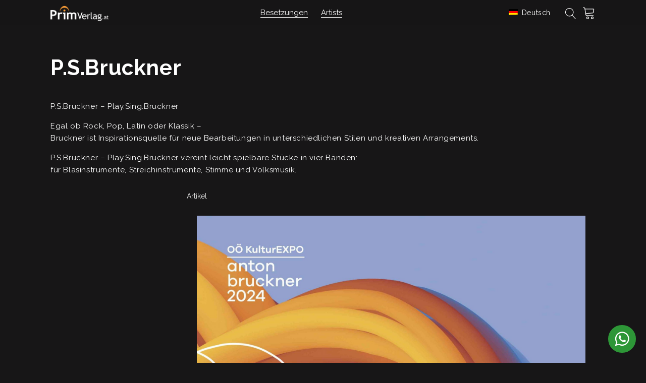

--- FILE ---
content_type: text/html; charset=UTF-8
request_url: https://primverlag.at/k/p-s-bruckner/
body_size: 19096
content:
<!DOCTYPE html>
<html lang="de" prefix="og: https://ogp.me/ns#" >
<head>
<meta charset="UTF-8">
<meta name="viewport" content="width=device-width, initial-scale=1.0">
<!-- WP_HEAD() START -->
<link rel="preload" as="style" href="https://fonts.googleapis.com/css?family=Raleway:100,200,300,400,500,600,700,800,900|Raleway:100,200,300,400,500,600,700,800,900|Roboto:100,200,300,400,500,600,700,800,900|Quicksand:100,200,300,400,500,600,700,800,900" >
<link rel="stylesheet" href="https://fonts.googleapis.com/css?family=Raleway:100,200,300,400,500,600,700,800,900|Raleway:100,200,300,400,500,600,700,800,900|Roboto:100,200,300,400,500,600,700,800,900|Quicksand:100,200,300,400,500,600,700,800,900">

<!-- Suchmaschinen-Optimierung durch Rank Math PRO - https://rankmath.com/ -->
<title>P.S.Bruckner - PrimVerlag</title>
<meta name="description" content="P.S.Bruckner – Play.Sing.Bruckner Egal ob Rock, Pop, Latin oder Klassik – Bruckner ist Inspirationsquelle für neue Bearbeitungen in unterschiedlichen Stilen und kreativen Arrangements. P.S.Bruckner – Play.Sing.Bruckner vereint leicht spielbare Stücke in vier Bänden: für Blasinstrumente, Streichinstrumente, Stimme und Volksmusik."/>
<meta name="robots" content="follow, index, max-snippet:-1, max-video-preview:-1, max-image-preview:large"/>
<link rel="canonical" href="https://primverlag.at/k/p-s-bruckner/" />
<meta property="og:locale" content="de_DE" />
<meta property="og:type" content="article" />
<meta property="og:title" content="P.S.Bruckner - PrimVerlag" />
<meta property="og:description" content="P.S.Bruckner – Play.Sing.Bruckner Egal ob Rock, Pop, Latin oder Klassik – Bruckner ist Inspirationsquelle für neue Bearbeitungen in unterschiedlichen Stilen und kreativen Arrangements. P.S.Bruckner – Play.Sing.Bruckner vereint leicht spielbare Stücke in vier Bänden: für Blasinstrumente, Streichinstrumente, Stimme und Volksmusik." />
<meta property="og:url" content="https://primverlag.at/k/p-s-bruckner/" />
<meta property="og:site_name" content="PrimVerlag" />
<meta property="article:publisher" content="https://www.facebook.com/groups/1626639680763454/permalink/1986025284824890/?comment_id=1986458158114936&comment_tracking=%7B%22tn%22%3A%22R2%22%7D" />
<meta property="og:image" content="https://primverlag.at/wp-content/uploads/2021/09/facebook.jpg" />
<meta property="og:image:secure_url" content="https://primverlag.at/wp-content/uploads/2021/09/facebook.jpg" />
<meta property="og:image:width" content="576" />
<meta property="og:image:height" content="575" />
<meta property="og:image:type" content="image/jpeg" />
<meta name="twitter:card" content="summary_large_image" />
<meta name="twitter:title" content="P.S.Bruckner - PrimVerlag" />
<meta name="twitter:description" content="P.S.Bruckner – Play.Sing.Bruckner Egal ob Rock, Pop, Latin oder Klassik – Bruckner ist Inspirationsquelle für neue Bearbeitungen in unterschiedlichen Stilen und kreativen Arrangements. P.S.Bruckner – Play.Sing.Bruckner vereint leicht spielbare Stücke in vier Bänden: für Blasinstrumente, Streichinstrumente, Stimme und Volksmusik." />
<meta name="twitter:image" content="https://primverlag.at/wp-content/uploads/2021/09/facebook.jpg" />
<meta name="twitter:label1" content="Produkte" />
<meta name="twitter:data1" content="4" />
<!-- /Rank Math WordPress SEO Plugin -->

<link rel="alternate" type="application/rss+xml" title="PrimVerlag &raquo; P.S.Bruckner Produktkategorie Feed" href="https://primverlag.at/k/p-s-bruckner/feed/" />
<link rel='stylesheet' id='wp-block-library-css' href='https://primverlag.at/wp-includes/css/dist/block-library/style.min.css?ver=6.6.4' type='text/css' media='all' />
<style id='safe-svg-svg-icon-style-inline-css' type='text/css'>
.safe-svg-cover{text-align:center}.safe-svg-cover .safe-svg-inside{display:inline-block;max-width:100%}.safe-svg-cover svg{height:100%;max-height:100%;max-width:100%;width:100%}

</style>
<style id='classic-theme-styles-inline-css' type='text/css'>
/*! This file is auto-generated */
.wp-block-button__link{color:#fff;background-color:#32373c;border-radius:9999px;box-shadow:none;text-decoration:none;padding:calc(.667em + 2px) calc(1.333em + 2px);font-size:1.125em}.wp-block-file__button{background:#32373c;color:#fff;text-decoration:none}
</style>
<style id='global-styles-inline-css' type='text/css'>
:root{--wp--preset--aspect-ratio--square: 1;--wp--preset--aspect-ratio--4-3: 4/3;--wp--preset--aspect-ratio--3-4: 3/4;--wp--preset--aspect-ratio--3-2: 3/2;--wp--preset--aspect-ratio--2-3: 2/3;--wp--preset--aspect-ratio--16-9: 16/9;--wp--preset--aspect-ratio--9-16: 9/16;--wp--preset--color--black: #000000;--wp--preset--color--cyan-bluish-gray: #abb8c3;--wp--preset--color--white: #ffffff;--wp--preset--color--pale-pink: #f78da7;--wp--preset--color--vivid-red: #cf2e2e;--wp--preset--color--luminous-vivid-orange: #ff6900;--wp--preset--color--luminous-vivid-amber: #fcb900;--wp--preset--color--light-green-cyan: #7bdcb5;--wp--preset--color--vivid-green-cyan: #00d084;--wp--preset--color--pale-cyan-blue: #8ed1fc;--wp--preset--color--vivid-cyan-blue: #0693e3;--wp--preset--color--vivid-purple: #9b51e0;--wp--preset--gradient--vivid-cyan-blue-to-vivid-purple: linear-gradient(135deg,rgba(6,147,227,1) 0%,rgb(155,81,224) 100%);--wp--preset--gradient--light-green-cyan-to-vivid-green-cyan: linear-gradient(135deg,rgb(122,220,180) 0%,rgb(0,208,130) 100%);--wp--preset--gradient--luminous-vivid-amber-to-luminous-vivid-orange: linear-gradient(135deg,rgba(252,185,0,1) 0%,rgba(255,105,0,1) 100%);--wp--preset--gradient--luminous-vivid-orange-to-vivid-red: linear-gradient(135deg,rgba(255,105,0,1) 0%,rgb(207,46,46) 100%);--wp--preset--gradient--very-light-gray-to-cyan-bluish-gray: linear-gradient(135deg,rgb(238,238,238) 0%,rgb(169,184,195) 100%);--wp--preset--gradient--cool-to-warm-spectrum: linear-gradient(135deg,rgb(74,234,220) 0%,rgb(151,120,209) 20%,rgb(207,42,186) 40%,rgb(238,44,130) 60%,rgb(251,105,98) 80%,rgb(254,248,76) 100%);--wp--preset--gradient--blush-light-purple: linear-gradient(135deg,rgb(255,206,236) 0%,rgb(152,150,240) 100%);--wp--preset--gradient--blush-bordeaux: linear-gradient(135deg,rgb(254,205,165) 0%,rgb(254,45,45) 50%,rgb(107,0,62) 100%);--wp--preset--gradient--luminous-dusk: linear-gradient(135deg,rgb(255,203,112) 0%,rgb(199,81,192) 50%,rgb(65,88,208) 100%);--wp--preset--gradient--pale-ocean: linear-gradient(135deg,rgb(255,245,203) 0%,rgb(182,227,212) 50%,rgb(51,167,181) 100%);--wp--preset--gradient--electric-grass: linear-gradient(135deg,rgb(202,248,128) 0%,rgb(113,206,126) 100%);--wp--preset--gradient--midnight: linear-gradient(135deg,rgb(2,3,129) 0%,rgb(40,116,252) 100%);--wp--preset--font-size--small: 13px;--wp--preset--font-size--medium: 20px;--wp--preset--font-size--large: 36px;--wp--preset--font-size--x-large: 42px;--wp--preset--spacing--20: 0.44rem;--wp--preset--spacing--30: 0.67rem;--wp--preset--spacing--40: 1rem;--wp--preset--spacing--50: 1.5rem;--wp--preset--spacing--60: 2.25rem;--wp--preset--spacing--70: 3.38rem;--wp--preset--spacing--80: 5.06rem;--wp--preset--shadow--natural: 6px 6px 9px rgba(0, 0, 0, 0.2);--wp--preset--shadow--deep: 12px 12px 50px rgba(0, 0, 0, 0.4);--wp--preset--shadow--sharp: 6px 6px 0px rgba(0, 0, 0, 0.2);--wp--preset--shadow--outlined: 6px 6px 0px -3px rgba(255, 255, 255, 1), 6px 6px rgba(0, 0, 0, 1);--wp--preset--shadow--crisp: 6px 6px 0px rgba(0, 0, 0, 1);}:where(.is-layout-flex){gap: 0.5em;}:where(.is-layout-grid){gap: 0.5em;}body .is-layout-flex{display: flex;}.is-layout-flex{flex-wrap: wrap;align-items: center;}.is-layout-flex > :is(*, div){margin: 0;}body .is-layout-grid{display: grid;}.is-layout-grid > :is(*, div){margin: 0;}:where(.wp-block-columns.is-layout-flex){gap: 2em;}:where(.wp-block-columns.is-layout-grid){gap: 2em;}:where(.wp-block-post-template.is-layout-flex){gap: 1.25em;}:where(.wp-block-post-template.is-layout-grid){gap: 1.25em;}.has-black-color{color: var(--wp--preset--color--black) !important;}.has-cyan-bluish-gray-color{color: var(--wp--preset--color--cyan-bluish-gray) !important;}.has-white-color{color: var(--wp--preset--color--white) !important;}.has-pale-pink-color{color: var(--wp--preset--color--pale-pink) !important;}.has-vivid-red-color{color: var(--wp--preset--color--vivid-red) !important;}.has-luminous-vivid-orange-color{color: var(--wp--preset--color--luminous-vivid-orange) !important;}.has-luminous-vivid-amber-color{color: var(--wp--preset--color--luminous-vivid-amber) !important;}.has-light-green-cyan-color{color: var(--wp--preset--color--light-green-cyan) !important;}.has-vivid-green-cyan-color{color: var(--wp--preset--color--vivid-green-cyan) !important;}.has-pale-cyan-blue-color{color: var(--wp--preset--color--pale-cyan-blue) !important;}.has-vivid-cyan-blue-color{color: var(--wp--preset--color--vivid-cyan-blue) !important;}.has-vivid-purple-color{color: var(--wp--preset--color--vivid-purple) !important;}.has-black-background-color{background-color: var(--wp--preset--color--black) !important;}.has-cyan-bluish-gray-background-color{background-color: var(--wp--preset--color--cyan-bluish-gray) !important;}.has-white-background-color{background-color: var(--wp--preset--color--white) !important;}.has-pale-pink-background-color{background-color: var(--wp--preset--color--pale-pink) !important;}.has-vivid-red-background-color{background-color: var(--wp--preset--color--vivid-red) !important;}.has-luminous-vivid-orange-background-color{background-color: var(--wp--preset--color--luminous-vivid-orange) !important;}.has-luminous-vivid-amber-background-color{background-color: var(--wp--preset--color--luminous-vivid-amber) !important;}.has-light-green-cyan-background-color{background-color: var(--wp--preset--color--light-green-cyan) !important;}.has-vivid-green-cyan-background-color{background-color: var(--wp--preset--color--vivid-green-cyan) !important;}.has-pale-cyan-blue-background-color{background-color: var(--wp--preset--color--pale-cyan-blue) !important;}.has-vivid-cyan-blue-background-color{background-color: var(--wp--preset--color--vivid-cyan-blue) !important;}.has-vivid-purple-background-color{background-color: var(--wp--preset--color--vivid-purple) !important;}.has-black-border-color{border-color: var(--wp--preset--color--black) !important;}.has-cyan-bluish-gray-border-color{border-color: var(--wp--preset--color--cyan-bluish-gray) !important;}.has-white-border-color{border-color: var(--wp--preset--color--white) !important;}.has-pale-pink-border-color{border-color: var(--wp--preset--color--pale-pink) !important;}.has-vivid-red-border-color{border-color: var(--wp--preset--color--vivid-red) !important;}.has-luminous-vivid-orange-border-color{border-color: var(--wp--preset--color--luminous-vivid-orange) !important;}.has-luminous-vivid-amber-border-color{border-color: var(--wp--preset--color--luminous-vivid-amber) !important;}.has-light-green-cyan-border-color{border-color: var(--wp--preset--color--light-green-cyan) !important;}.has-vivid-green-cyan-border-color{border-color: var(--wp--preset--color--vivid-green-cyan) !important;}.has-pale-cyan-blue-border-color{border-color: var(--wp--preset--color--pale-cyan-blue) !important;}.has-vivid-cyan-blue-border-color{border-color: var(--wp--preset--color--vivid-cyan-blue) !important;}.has-vivid-purple-border-color{border-color: var(--wp--preset--color--vivid-purple) !important;}.has-vivid-cyan-blue-to-vivid-purple-gradient-background{background: var(--wp--preset--gradient--vivid-cyan-blue-to-vivid-purple) !important;}.has-light-green-cyan-to-vivid-green-cyan-gradient-background{background: var(--wp--preset--gradient--light-green-cyan-to-vivid-green-cyan) !important;}.has-luminous-vivid-amber-to-luminous-vivid-orange-gradient-background{background: var(--wp--preset--gradient--luminous-vivid-amber-to-luminous-vivid-orange) !important;}.has-luminous-vivid-orange-to-vivid-red-gradient-background{background: var(--wp--preset--gradient--luminous-vivid-orange-to-vivid-red) !important;}.has-very-light-gray-to-cyan-bluish-gray-gradient-background{background: var(--wp--preset--gradient--very-light-gray-to-cyan-bluish-gray) !important;}.has-cool-to-warm-spectrum-gradient-background{background: var(--wp--preset--gradient--cool-to-warm-spectrum) !important;}.has-blush-light-purple-gradient-background{background: var(--wp--preset--gradient--blush-light-purple) !important;}.has-blush-bordeaux-gradient-background{background: var(--wp--preset--gradient--blush-bordeaux) !important;}.has-luminous-dusk-gradient-background{background: var(--wp--preset--gradient--luminous-dusk) !important;}.has-pale-ocean-gradient-background{background: var(--wp--preset--gradient--pale-ocean) !important;}.has-electric-grass-gradient-background{background: var(--wp--preset--gradient--electric-grass) !important;}.has-midnight-gradient-background{background: var(--wp--preset--gradient--midnight) !important;}.has-small-font-size{font-size: var(--wp--preset--font-size--small) !important;}.has-medium-font-size{font-size: var(--wp--preset--font-size--medium) !important;}.has-large-font-size{font-size: var(--wp--preset--font-size--large) !important;}.has-x-large-font-size{font-size: var(--wp--preset--font-size--x-large) !important;}
:where(.wp-block-post-template.is-layout-flex){gap: 1.25em;}:where(.wp-block-post-template.is-layout-grid){gap: 1.25em;}
:where(.wp-block-columns.is-layout-flex){gap: 2em;}:where(.wp-block-columns.is-layout-grid){gap: 2em;}
:root :where(.wp-block-pullquote){font-size: 1.5em;line-height: 1.6;}
</style>
<link rel='stylesheet' id='contact-form-7-css' href='https://primverlag.at/wp-content/plugins/contact-form-7/includes/css/styles.css?ver=5.9.8' type='text/css' media='all' />
<link rel='stylesheet' id='wp-styles-plugin-css-css' href='https://primverlag.at/wp-content/plugins/my-custom-functionality-master/dist/main.css?ver=1.0.0' type='text/css' media='all' />
<link rel='stylesheet' id='oxygen-css' href='https://primverlag.at/wp-content/plugins/oxygen/component-framework/oxygen.css?ver=4.9' type='text/css' media='all' />
<link rel='stylesheet' id='trp-floater-language-switcher-style-css' href='https://primverlag.at/wp-content/plugins/translatepress-multilingual/assets/css/trp-floater-language-switcher.css?ver=2.8.3' type='text/css' media='all' />
<link rel='stylesheet' id='trp-language-switcher-style-css' href='https://primverlag.at/wp-content/plugins/translatepress-multilingual/assets/css/trp-language-switcher.css?ver=2.8.3' type='text/css' media='all' />
<link rel='stylesheet' id='searchwp-forms-css' href='https://primverlag.at/wp-content/plugins/searchwp-live-ajax-search/assets/styles/frontend/search-forms.css?ver=1.8.2' type='text/css' media='all' />
<script type="text/javascript" src="https://primverlag.at/wp-includes/js/jquery/jquery.min.js?ver=3.7.1" id="jquery-core-js"></script>
<link rel="https://api.w.org/" href="https://primverlag.at/wp-json/" /><link rel="alternate" title="JSON" type="application/json" href="https://primverlag.at/wp-json/wp/v2/k/122" /><link rel="EditURI" type="application/rsd+xml" title="RSD" href="https://primverlag.at/xmlrpc.php?rsd" />
<meta name="generator" content="WordPress 6.6.4" />
<script defer data-domain="primverlag.at" src="https://plausible.io/js/plausible.js"></script>
<script>window.plausible = window.plausible || function() { (window.plausible.q = window.plausible.q || []).push(arguments) }</script>

<link rel="preconnect" href="https://app.snipcart.com">
<link rel="preconnect" href="https://cdn.snipcart.com">
<link rel="stylesheet" href="https://cdn.snipcart.com/themes/v3.2.1/default/snipcart.css" /><link rel="alternate" hreflang="de-DE" href="https://primverlag.at/k/p-s-bruckner/"/>
<link rel="alternate" hreflang="en-US" href="https://primverlag.at/en/k/p-s-bruckner/"/>
<link rel="alternate" hreflang="de" href="https://primverlag.at/k/p-s-bruckner/"/>
<link rel="alternate" hreflang="en" href="https://primverlag.at/en/k/p-s-bruckner/"/>
<link rel="icon" href="https://primverlag.at/wp-content/uploads/2021/09/favicon_512-150x150.png" sizes="32x32" />
<link rel="icon" href="https://primverlag.at/wp-content/uploads/2021/09/favicon_512-300x300.png" sizes="192x192" />
<link rel="apple-touch-icon" href="https://primverlag.at/wp-content/uploads/2021/09/favicon_512-300x300.png" />
<meta name="msapplication-TileImage" content="https://primverlag.at/wp-content/uploads/2021/09/favicon_512-300x300.png" />
<link rel='stylesheet' id='oxygen-cache-2062-css' href='//primverlag.at/wp-content/uploads/oxygen/css/2062.css?cache=1726949607&#038;ver=6.6.4' type='text/css' media='all' />
<link rel='stylesheet' id='oxygen-cache-36-css' href='//primverlag.at/wp-content/uploads/oxygen/css/36.css?cache=1726949625&#038;ver=6.6.4' type='text/css' media='all' />
<link rel='stylesheet' id='oxygen-cache-52-css' href='//primverlag.at/wp-content/uploads/oxygen/css/52.css?cache=1726949617&#038;ver=6.6.4' type='text/css' media='all' />
<link rel='stylesheet' id='oxygen-cache-31-css' href='//primverlag.at/wp-content/uploads/oxygen/css/31.css?cache=1726949629&#038;ver=6.6.4' type='text/css' media='all' />
<link rel='stylesheet' id='oxygen-cache-47-css' href='//primverlag.at/wp-content/uploads/oxygen/css/47.css?cache=1726949624&#038;ver=6.6.4' type='text/css' media='all' />
<link rel='stylesheet' id='oxygen-universal-styles-css' href='//primverlag.at/wp-content/uploads/oxygen/css/universal.css?cache=1753768497&#038;ver=6.6.4' type='text/css' media='all' />
<!-- END OF WP_HEAD() -->
</head>
<body class="archive tax-k term-p-s-bruckner term-122  wp-embed-responsive oxygen-body translatepress-de_DE" >




						<section id="section-85-31" class=" ct-section" ><div class="ct-section-inner-wrap"><div id="new_columns-89-31" class="ct-new-columns" ><div id="div_block-90-31" class="ct-div-block" ><a id="primverlag-logo" class="ct-link no-underline" href="https://primverlag.at/"   ><img  id="image-6-31" alt="" src="https://primverlag.at/wp-content/uploads/2020/08/primverlag_logo_weis-oragne-1.png" class="ct-image" srcset="" sizes="(max-width: 260px) 100vw, 260px" /></a><a id="primverlag-logo-favicon" class="ct-link" href="https://primverlag.at/"   ><img  id="image-103-31" alt="" src="https://primverlag.at/wp-content/uploads/2021/09/favicon.png" class="ct-image" srcset="https://primverlag.at/wp-content/uploads/2021/09/favicon.png 96w, https://primverlag.at/wp-content/uploads/2021/09/favicon-12x12.png 12w" sizes="(max-width: 96px) 100vw, 96px" /></a></div><div id="div_block-91-31" class="ct-div-block" ><div id="div_block-113-31" class="ct-div-block header-menu" ><div id="code_block-197-31" class="ct-code-block" ><input type="checkbox" class="navigation__checkbox" id="navi-toggle">

<label for="navi-toggle" class="header__link-lable">
	<span class="header__link">Besetzungen</span>
</label>


</div><div id="div_block-135-31" class="ct-div-block header-menu__sub-container" ><div id="div_block-119-31" class="ct-div-block header-menu__sub" ><div id="code_block-136-31" class="ct-code-block " ><div class='header-menu__items-wrapper'><div class='header-menu__item-container'><a class='no-underline header-menu__item' href='https://primverlag.at/k/johann-strauss/'>Johann Strauss & Co</a></div><div class='header-menu__item-container'><a class='no-underline header-menu__item' href='https://primverlag.at/k/weihnachten/'>Weihnachten</a></div><div class='header-menu__item-container'><a href='javascript:void(0);' class='no-underline header-menu__item header-menu__item--dropdown'>Unterricht</a><div class='header-menu__sub-categories-wrapper'><div class='header-menu__sub-categories'><a class='no-underline header-menu__sub-categories-item' href='https://primverlag.at/k/unterricht-trompete/'>Trompete</a><a class='no-underline header-menu__sub-categories-item' href='https://primverlag.at/k/horn-unterricht/'>Horn</a><a class='no-underline header-menu__sub-categories-item' href='https://primverlag.at/k/unterricht-posaune/'>Posaune</a><a class='no-underline header-menu__sub-categories-item' href='https://primverlag.at/k/unterricht-tuba/'>Tuba</a></div></div></div><div class='header-menu__item-container'><a href='javascript:void(0);' class='no-underline header-menu__item header-menu__item--dropdown'>StartUp</a><div class='header-menu__sub-categories-wrapper'><div class='header-menu__sub-categories'><a class='no-underline header-menu__sub-categories-item' href='https://primverlag.at/k/startup-solo-klv-mp3/'>Startup-Solo</a><a class='no-underline header-menu__sub-categories-item' href='https://primverlag.at/k/startup-trio/'>Startup - Trio</a><a class='no-underline header-menu__sub-categories-item' href='https://primverlag.at/k/startup-quartett/'>Startup - Quartett</a><a class='no-underline header-menu__sub-categories-item' href='https://primverlag.at/k/startup-ensemble/'>Startup - Ensemble</a></div></div></div><div class='header-menu__item-container'><a href='javascript:void(0);' class='no-underline header-menu__item header-menu__item--dropdown'>Trompete</a><div class='header-menu__sub-categories-wrapper'><div class='header-menu__sub-categories'><a class='no-underline header-menu__sub-categories-item' href='https://primverlag.at/k/1-trompete/'>1 Trompete</a><a class='no-underline header-menu__sub-categories-item' href='https://primverlag.at/k/1-trompete-klv-mp3/'>1 Trompete & Klavier/MP3</a><a class='no-underline header-menu__sub-categories-item' href='https://primverlag.at/k/1-trompete-blasorchester/'>1 Trompete & Blasorchester</a><a class='no-underline header-menu__sub-categories-item' href='https://primverlag.at/k/2-trompeten/'>2 Trompeten</a><a class='no-underline header-menu__sub-categories-item' href='https://primverlag.at/k/2-trompeten-klv/'>2 Trompeten & Klavier/MP3</a><a class='no-underline header-menu__sub-categories-item' href='https://primverlag.at/k/2-trompeten-alphorn/'>2 Trompeten & Alphorn</a><a class='no-underline header-menu__sub-categories-item' href='https://primverlag.at/k/3-trompeten/'>3 Trompeten</a><a class='no-underline header-menu__sub-categories-item' href='https://primverlag.at/k/4-trompeten/'>4 Trompeten</a></div></div></div><div class='header-menu__item-container'><a href='javascript:void(0);' class='no-underline header-menu__item header-menu__item--dropdown'>Horn</a><div class='header-menu__sub-categories-wrapper'><div class='header-menu__sub-categories'><a class='no-underline header-menu__sub-categories-item' href='https://primverlag.at/k/1-horn/'>1 Horn</a><a class='no-underline header-menu__sub-categories-item' href='https://primverlag.at/k/1-horn-klv/'>1 Horn & Klavier/MP3</a><a class='no-underline header-menu__sub-categories-item' href='https://primverlag.at/k/2-hoerner/'>2 Hörner</a><a class='no-underline header-menu__sub-categories-item' href='https://primverlag.at/k/2-hoerner-klv/'>2 Hörner & Klavier/MP3</a><a class='no-underline header-menu__sub-categories-item' href='https://primverlag.at/k/2-hoerner-blasorchester/'>2 Hörner & Blasorchester</a><a class='no-underline header-menu__sub-categories-item' href='https://primverlag.at/k/4-hoerner-horn/'>4 Hörner</a><a class='no-underline header-menu__sub-categories-item' href='https://primverlag.at/k/4-hoerner-klv/'>4 Hörner & Klavier</a><a class='no-underline header-menu__sub-categories-item' href='https://primverlag.at/k/12-hoerner/'>12 Hörner</a></div></div></div><div class='header-menu__item-container'><a href='javascript:void(0);' class='no-underline header-menu__item header-menu__item--dropdown'>Posaune</a><div class='header-menu__sub-categories-wrapper'><div class='header-menu__sub-categories'><a class='no-underline header-menu__sub-categories-item' href='https://primverlag.at/k/1-posaune/'>1 Posaune</a><a class='no-underline header-menu__sub-categories-item' href='https://primverlag.at/k/1-posaune-klv-mp3/'>1 Posaune & Klavier/MP3</a><a class='no-underline header-menu__sub-categories-item' href='https://primverlag.at/k/2-posaunen/'>2 Posaunen</a><a class='no-underline header-menu__sub-categories-item' href='https://primverlag.at/k/2-posaunen-klv-mp3/'>2 Posaunen & Klavier/MP3</a><a class='no-underline header-menu__sub-categories-item' href='https://primverlag.at/k/2-posaunen-blasorchester/'>2 Posaunen & Blasorchester</a><a class='no-underline header-menu__sub-categories-item' href='https://primverlag.at/k/3-posaunen/'>3 Posaunen</a><a class='no-underline header-menu__sub-categories-item' href='https://primverlag.at/k/4-posaunen/'>4 Posaunen</a><a class='no-underline header-menu__sub-categories-item' href='https://primverlag.at/k/4-posaunen-klv/'>4 Posaunen & Klavier</a><a class='no-underline header-menu__sub-categories-item' href='https://primverlag.at/k/6-posaunen/'>6 Posaunen</a><a class='no-underline header-menu__sub-categories-item' href='https://primverlag.at/k/7-posaunen/'>7 Posaunen</a><a class='no-underline header-menu__sub-categories-item' href='https://primverlag.at/k/8-posaunen/'>8 Posaunen</a><a class='no-underline header-menu__sub-categories-item' href='https://primverlag.at/k/12-posaunen/'>12 Posaunen</a></div></div></div><div class='header-menu__item-container'><a href='javascript:void(0);' class='no-underline header-menu__item header-menu__item--dropdown'>Euphonium</a><div class='header-menu__sub-categories-wrapper'><div class='header-menu__sub-categories'><a class='no-underline header-menu__sub-categories-item' href='https://primverlag.at/k/1-euphonium/'>1 Euphonium</a><a class='no-underline header-menu__sub-categories-item' href='https://primverlag.at/k/1-euphonium-klavier-mp3/'>1 Euphonium & Klavier/MP3</a><a class='no-underline header-menu__sub-categories-item' href='https://primverlag.at/k/2-euphonien/'>2 Euphonien</a><a class='no-underline header-menu__sub-categories-item' href='https://primverlag.at/k/2-euphonien-klavier/'>2 Euphonien & Klavier</a><a class='no-underline header-menu__sub-categories-item' href='https://primverlag.at/k/2-euphonien-klavier-mp3/'>2 Euphonien & Klavier (MP3)</a><a class='no-underline header-menu__sub-categories-item' href='https://primverlag.at/k/2-euphonien-blasorchester/'>2 Euphonien & Blasorchester</a><a class='no-underline header-menu__sub-categories-item' href='https://primverlag.at/k/3-euphonien/'>3 Euphonien</a><a class='no-underline header-menu__sub-categories-item' href='https://primverlag.at/k/4-euphonien/'>4 Euphonien</a></div></div></div><div class='header-menu__item-container'><a href='javascript:void(0);' class='no-underline header-menu__item header-menu__item--dropdown'>Tuba</a><div class='header-menu__sub-categories-wrapper'><div class='header-menu__sub-categories'><a class='no-underline header-menu__sub-categories-item' href='https://primverlag.at/k/1-tuba-klavier/'>1 Tuba & Klavier</a><a class='no-underline header-menu__sub-categories-item' href='https://primverlag.at/k/1-tuba-klv-mp3/'>1 Tuba & Klavier/MP3</a></div></div></div><div class='header-menu__item-container'><a class='no-underline header-menu__item' href='https://primverlag.at/k/4-blaeser/'>4 Bläser</a></div><div class='header-menu__item-container'><a href='javascript:void(0);' class='no-underline header-menu__item header-menu__item--dropdown'>Blechbläser-Ensemble</a><div class='header-menu__sub-categories-wrapper'><div class='header-menu__sub-categories'><a class='no-underline header-menu__sub-categories-item' href='https://primverlag.at/k/3-blechblaeser/'>3 Blechbläser</a><a class='no-underline header-menu__sub-categories-item' href='https://primverlag.at/k/4-blechblaeser/'>4 Blechbläser</a><a class='no-underline header-menu__sub-categories-item' href='https://primverlag.at/k/5-blechblaeser-klassisch/'>5 Blechbläser</a><a class='no-underline header-menu__sub-categories-item' href='https://primverlag.at/k/6-blechblaeser/'>6 Blechbläser</a><a class='no-underline header-menu__sub-categories-item' href='https://primverlag.at/k/7-blechblaeser/'>7 Blechbläser</a><a class='no-underline header-menu__sub-categories-item' href='https://primverlag.at/k/8-blechblaeser/'>8 Blechbläser</a><a class='no-underline header-menu__sub-categories-item' href='https://primverlag.at/k/4-blechblaeser-klv/'>4 Blechbläser & Klavier</a><a class='no-underline header-menu__sub-categories-item' href='https://primverlag.at/k/wien-berlin-brassquintett/'>Edition WIEN-BERLIN BRASSQUINTETT</a><a class='no-underline header-menu__sub-categories-item' href='https://primverlag.at/k/art-of-brass-vienna/'>Edition ART OF BRASS VIENNA</a><a class='no-underline header-menu__sub-categories-item' href='https://primverlag.at/k/wiener-posaunenquartett/'>Edition WIENER POSAUNENQUARTETT</a><a class='no-underline header-menu__sub-categories-item' href='https://primverlag.at/k/viennahorns/'>Edition VIENNAHORNS</a></div></div></div><div class='header-menu__item-container'><a href='javascript:void(0);' class='no-underline header-menu__item header-menu__item--dropdown'>Blasorchester</a><div class='header-menu__sub-categories-wrapper'><div class='header-menu__sub-categories'><a class='no-underline header-menu__sub-categories-item' href='https://primverlag.at/k/grosses-blasorchester/'>Großes Blasorchester</a><a class='no-underline header-menu__sub-categories-item' href='https://primverlag.at/k/solo-blasorchester/'>Solo & Blasorchester</a><a class='no-underline header-menu__sub-categories-item' href='https://primverlag.at/k/jugendblasorchester-flexibel/'>Jugendblasorchester - flexibel</a></div></div></div><div class='header-menu__item-container'><a href='javascript:void(0);' class='no-underline header-menu__item header-menu__item--dropdown'>CDs</a><div class='header-menu__sub-categories-wrapper'><div class='header-menu__sub-categories'><a class='no-underline header-menu__sub-categories-item' href='https://primverlag.at/k/cds-artists/'>Artists</a></div></div></div></div></div></div></div></div><a id="link_text-99-31" class="ct-link-text header__link underline" href="https://primverlag.at/artists/"   >Artists</a></div><div id="div_block-92-31" class="ct-div-block" ><div id="language-switcher-in-header-home" class="ct-shortcode language-switcher-in-header language-switcher-full" ><div class="trp_language_switcher_shortcode">
<div class="trp-language-switcher trp-language-switcher-container" data-no-translation >
    <div class="trp-ls-shortcode-current-language">
        <a href="#" class="trp-ls-shortcode-disabled-language trp-ls-disabled-language" title="Deutsch" onclick="event.preventDefault()">
			<img class="trp-flag-image" src="https://primverlag.at/wp-content/plugins/translatepress-multilingual/assets/images/flags/de_DE.png" width="18" height="12" alt="de_DE" title="Deutsch"> Deutsch		</a>
    </div>
    <div class="trp-ls-shortcode-language">
                <a href="#" class="trp-ls-shortcode-disabled-language trp-ls-disabled-language"  title="Deutsch" onclick="event.preventDefault()">
			<img class="trp-flag-image" src="https://primverlag.at/wp-content/plugins/translatepress-multilingual/assets/images/flags/de_DE.png" width="18" height="12" alt="de_DE" title="Deutsch"> Deutsch		</a>
                    <a href="https://primverlag.at/en/k/p-s-bruckner/" title="English">
            <img class="trp-flag-image" src="https://primverlag.at/wp-content/plugins/translatepress-multilingual/assets/images/flags/en_US.png" width="18" height="12" alt="en_US" title="English"> English        </a>

        </div>
    <script type="application/javascript">
        // need to have the same with set from JS on both divs. Otherwise it can push stuff around in HTML
        var trp_ls_shortcodes = document.querySelectorAll('.trp_language_switcher_shortcode .trp-language-switcher');
        if ( trp_ls_shortcodes.length > 0) {
            // get the last language switcher added
            var trp_el = trp_ls_shortcodes[trp_ls_shortcodes.length - 1];

            var trp_shortcode_language_item = trp_el.querySelector( '.trp-ls-shortcode-language' )
            // set width
            var trp_ls_shortcode_width                                               = trp_shortcode_language_item.offsetWidth + 16;
            trp_shortcode_language_item.style.width                                  = trp_ls_shortcode_width + 'px';
            trp_el.querySelector( '.trp-ls-shortcode-current-language' ).style.width = trp_ls_shortcode_width + 'px';

            // We're putting this on display: none after we have its width.
            trp_shortcode_language_item.style.display = 'none';
        }
    </script>
</div>
</div></div><div id="header-search__wrapper" class="ct-code-block" ><input type="text" id="header-search" name="header-search" placeholder="" data-swplive="true">
<div class="header-search__icon header-search__icon-action"><svg viewBox="0 0 20 20" class="svg-header-search__icon-action"><path class="path1" d="M18.869 19.162l-5.943-6.484c1.339-1.401 2.075-3.233 2.075-5.178 0-2.003-0.78-3.887-2.197-5.303s-3.3-2.197-5.303-2.197-3.887 0.78-5.303 2.197-2.197 3.3-2.197 5.303 0.78 3.887 2.197 5.303 3.3 2.197 5.303 2.197c1.726 0 3.362-0.579 4.688-1.645l5.943 6.483c0.099 0.108 0.233 0.162 0.369 0.162 0.121 0 0.242-0.043 0.338-0.131 0.204-0.187 0.217-0.503 0.031-0.706zM1 7.5c0-3.584 2.916-6.5 6.5-6.5s6.5 2.916 6.5 6.5-2.916 6.5-6.5 6.5-6.5-2.916-6.5-6.5z"></path></svg></div>
<label class="header-search__icon" for="header-search" ><svg viewBox="0 0 20 20" class="svg-header-search__icon"><path class="path1" d="M18.869 19.162l-5.943-6.484c1.339-1.401 2.075-3.233 2.075-5.178 0-2.003-0.78-3.887-2.197-5.303s-3.3-2.197-5.303-2.197-3.887 0.78-5.303 2.197-2.197 3.3-2.197 5.303 0.78 3.887 2.197 5.303 3.3 2.197 5.303 2.197c1.726 0 3.362-0.579 4.688-1.645l5.943 6.483c0.099 0.108 0.233 0.162 0.369 0.162 0.121 0 0.242-0.043 0.338-0.131 0.204-0.187 0.217-0.503 0.031-0.706zM1 7.5c0-3.584 2.916-6.5 6.5-6.5s6.5 2.916 6.5 6.5-2.916 6.5-6.5 6.5-6.5-2.916-6.5-6.5z"></path></svg></label>
</div><div id="div_block-141-31" class="ct-div-block" ><div id="snipcart-checkout-button" class="ct-fancy-icon snipcart-checkout" ><svg id="svg-snipcart-checkout-button"><use xlink:href="#Lineariconsicon-cart"></use></svg></div><div id="snipcart-items-count-wrapper" class="ct-code-block" ><span class="snipcart-items-count"></span></div><div id="snipcart-added-message" class="ct-div-block" ><div id="div_block-148-31" class="ct-div-block" ></div><div id="div_block-151-31" class="ct-div-block" ><div id="text_block-146-31" class="ct-text-block" >Produkt hinzugefügt.</div></div></div></div></div></div></div></section><section id="section-2-47" class=" ct-section" ><div class="ct-section-inner-wrap"><h1 id="headline-3-47" class="ct-headline"><span id="span-4-47" class="ct-span" >P.S.Bruckner</span></h1><div id="text_block-395-47" class="ct-text-block" ><span id="span-398-47" class="ct-span" ><p>P.S.Bruckner – Play.Sing.Bruckner</p>
<p>Egal ob Rock, Pop, Latin oder Klassik –<br />
Bruckner ist Inspirationsquelle für neue Bearbeitungen in unterschiedlichen Stilen und kreativen Arrangements.</p>
<p>P.S.Bruckner – Play.Sing.Bruckner vereint leicht spielbare Stücke in vier Bänden:<br />
für Blasinstrumente, Streichinstrumente, Stimme und Volksmusik.</p>
</span></div><div id="new_columns-6-47" class="ct-new-columns" ><div id="div_block-7-47" class="ct-div-block" ><div id="div_block-400-47" class="ct-div-block" ><div id="unterkategorien-navigation-wrapper" class="ct-code-block" ></div></div><div id="div_block-261-47" class="ct-div-block" ><div id="text_block-262-47" class="ct-text-block" >Test</div></div></div><div id="div_block-8-47" class="ct-div-block" ><div id="div_block-402-47" class="ct-div-block" ><div id="text_block-217-47" class="ct-text-block" >Artikel</div></div><div id="div_block-393-47" class="ct-div-block" ><div id="_dynamic_list-9-47" class="oxy-dynamic-list"><div id="div_block-10-47-1" class="ct-div-block" data-id="div_block-10-47"><div id="div_block-385-47-1" class="ct-div-block" data-id="div_block-385-47"><div id="new_columns-15-47-1" class="ct-new-columns" data-id="new_columns-15-47"><div id="div_block-17-47-1" class="ct-div-block" data-id="div_block-17-47"><a id="link-61-47-1" class="ct-link" href="https://primverlag.at/produkte/p-s-bruckner-blasinstrumente-co/" target="_self" data-id="link-61-47"><img id="image-29-47-1" alt="" src="https://primverlag.at/wp-content/uploads/2024/04/PSB_Cover_1_A4_k-1-scaled.jpg" class="ct-image" data-id="image-29-47"></a></div><div id="div_block-18-47-1" class="ct-div-block" data-id="div_block-18-47"><div id="div_block-314-47-1" class="ct-div-block" data-id="div_block-314-47"><a id="link-62-47-1" class="ct-link no-underline" href="https://primverlag.at/produkte/p-s-bruckner-blasinstrumente-co/" target="_self" data-id="link-62-47"><h2 id="headline-35-47-1" class="ct-headline" data-id="headline-35-47"><span id="span-39-47-1" class="ct-span" data-id="span-39-47">P.S.Bruckner - Blasinstrumente &amp; Co</span></h2></a><div id="text_block-43-47-1" class="ct-text-block" data-id="text_block-43-47"><span id="span-47-47-1" class="ct-span" data-id="span-47-47"><p><strong>P.S.Bruckner &ndash; Play.Sing.Bruckner<br>
<br>
12 St&uuml;cke f&uuml;r Blasinstrumente, variabel besetzbar<br>
teilweise kombinierbar mit anderen B&auml;nden dieser Serie</strong><br>
&nbsp;</p>

<p><strong>Partitur gedruckt<br>
Einzelstimmen als DOWNLOAD</strong><br>
&nbsp;</p>

<p>Egal ob Rock, Pop, Latin oder Klassik &ndash;<br>
Bruckner&nbsp;ist Inspirationsquelle f&uuml;r neue Bearbeitungen&nbsp;in unterschiedlichen Stilen und kreativen&nbsp;Arrangements.<br>
<br>
<strong>P.S.Bruckner &ndash; Play.Sing.Bruckner</strong> vereint&nbsp;leicht spielbare St&uuml;cke in vier B&auml;nden:<br>
f&uuml;r Blasinstrumente, Streichinstrumente,&nbsp;Stimme und Volksmusik.<br>
<br>
<strong>Partitur:</strong> A4, 28&nbsp;Seiten<br>
<strong>Einzelstimmen:</strong>&nbsp;je nach St&uuml;ck 16-22 Einzelstimmen in A4 als Download,&nbsp;<br>
<strong>Downloadlink</strong> und <strong>QR-Code</strong>&nbsp;f&uuml;r die Einzelstimmen befinden&nbsp;sich in der Partitur.</p>
</span></div></div><div id="div_block-321-47-1" class="ct-div-block" data-id="div_block-321-47"><div id="div_block-151-47-1" class="ct-div-block" data-id="div_block-151-47"><div id="text_block-140-47-1" class="ct-text-block" data-id="text_block-140-47"><span id="span-20-49-1" class="ct-span" data-id="span-20-49">49,90</span>&nbsp;&euro;</div><a id="link_button-58-47-1" class="ct-link-button" href="https://primverlag.at/produkte/p-s-bruckner-blasinstrumente-co/" target="_self" data-id="link_button-58-47">Ansehen</a></div></div></div></div></div></div><div id="div_block-10-47-2" class="ct-div-block" data-id="div_block-10-47"><div id="div_block-385-47-2" class="ct-div-block" data-id="div_block-385-47"><div id="new_columns-15-47-2" class="ct-new-columns" data-id="new_columns-15-47"><div id="div_block-17-47-2" class="ct-div-block" data-id="div_block-17-47"><a id="link-61-47-2" class="ct-link" href="https://primverlag.at/produkte/p-s-bruckner-streichinstrumente-co/" target="_self" data-id="link-61-47"><img id="image-29-47-2" alt="" src="https://primverlag.at/wp-content/uploads/2024/04/PSB_Cover_2_A4_k-scaled.jpg" class="ct-image" data-id="image-29-47"></a></div><div id="div_block-18-47-2" class="ct-div-block" data-id="div_block-18-47"><div id="div_block-314-47-2" class="ct-div-block" data-id="div_block-314-47"><a id="link-62-47-2" class="ct-link no-underline" href="https://primverlag.at/produkte/p-s-bruckner-streichinstrumente-co/" target="_self" data-id="link-62-47"><h2 id="headline-35-47-2" class="ct-headline" data-id="headline-35-47"><span id="span-39-47-2" class="ct-span" data-id="span-39-47">P.S.Bruckner - Streichinstrumente &amp; Co</span></h2></a><div id="text_block-43-47-2" class="ct-text-block" data-id="text_block-43-47"><span id="span-47-47-2" class="ct-span" data-id="span-47-47"><p><strong>P.S.Bruckner &ndash; Play.Sing.Bruckner</strong></p>

<p><strong>17&nbsp;St&uuml;cke f&uuml;r Streichinstrumente<br>
teilweise kombinierbar mit anderen B&auml;nden dieser Serie</strong></p>

<p><strong>Partitur&nbsp;gedruckt<br>
Einzelstimmen als DOWNLOAD</strong></p>

<p>Egal ob Rock, Pop, Latin oder Klassik &ndash;<br>
Bruckner&nbsp;ist Inspirationsquelle f&uuml;r neue Bearbeitungen&nbsp;in unterschiedlichen Stilen und kreativen&nbsp;Arrangements.<br>
<br>
<strong>P.S.Bruckner &ndash; Play.Sing.Bruckner</strong> vereint&nbsp;leicht spielbare St&uuml;cke in vier B&auml;nden:<br>
f&uuml;r Blasinstrumente, Streichinstrumente,&nbsp;Stimme und Volksmusik.<br>
<br>
<strong>Partitur:</strong> A4, 40 Seiten<br>
<strong>Einzelstimmen:</strong> A4 als Download<br>
<strong>Downloadlink</strong> und <strong>QR-Code</strong>&nbsp;f&uuml;r die Einzelstimmen&nbsp; befinden&nbsp;sich in der Partitur.</p>
</span></div></div><div id="div_block-321-47-2" class="ct-div-block" data-id="div_block-321-47"><div id="div_block-151-47-2" class="ct-div-block" data-id="div_block-151-47"><div id="text_block-140-47-2" class="ct-text-block" data-id="text_block-140-47"><span id="span-20-49-2" class="ct-span" data-id="span-20-49">49,90</span>&nbsp;&euro;</div><a id="link_button-58-47-2" class="ct-link-button" href="https://primverlag.at/produkte/p-s-bruckner-streichinstrumente-co/" target="_self" data-id="link_button-58-47">Ansehen</a></div></div></div></div></div></div><div id="div_block-10-47-3" class="ct-div-block" data-id="div_block-10-47"><div id="div_block-385-47-3" class="ct-div-block" data-id="div_block-385-47"><div id="new_columns-15-47-3" class="ct-new-columns" data-id="new_columns-15-47"><div id="div_block-17-47-3" class="ct-div-block" data-id="div_block-17-47"><a id="link-61-47-3" class="ct-link" href="https://primverlag.at/produkte/p-s-bruckner-stimme-co/" target="_self" data-id="link-61-47"><img id="image-29-47-3" alt="" src="https://primverlag.at/wp-content/uploads/2024/05/PSB_Cover_3_A4_k-scaled.jpg" class="ct-image" data-id="image-29-47"></a></div><div id="div_block-18-47-3" class="ct-div-block" data-id="div_block-18-47"><div id="div_block-314-47-3" class="ct-div-block" data-id="div_block-314-47"><a id="link-62-47-3" class="ct-link no-underline" href="https://primverlag.at/produkte/p-s-bruckner-stimme-co/" target="_self" data-id="link-62-47"><h2 id="headline-35-47-3" class="ct-headline" data-id="headline-35-47"><span id="span-39-47-3" class="ct-span" data-id="span-39-47">P.S.Bruckner - Stimme &amp; Co</span></h2></a><div id="text_block-43-47-3" class="ct-text-block" data-id="text_block-43-47"><span id="span-47-47-3" class="ct-span" data-id="span-47-47"><p><strong>P.S.Bruckner &ndash; Play.Sing.Bruckner</strong></p>

<p><strong>12 St&uuml;cke, 1 - 4-stimmig<br>
teilweise kombinierbar mit anderen B&auml;nden dieser Serie</strong></p>

<p>Egal ob Rock, Pop, Latin oder Klassik &ndash;<br>
Bruckner&nbsp;ist Inspirationsquelle f&uuml;r neue Bearbeitungen&nbsp;in unterschiedlichen Stilen und kreativen&nbsp;Arrangements.<br>
<br>
<strong>P.S.Bruckner &ndash; Play.Sing.Bruckner</strong> vereint&nbsp;leicht spielbare St&uuml;cke in vier B&auml;nden:<br>
f&uuml;r Blasinstrumente, Streichinstrumente,&nbsp;Stimme und Volksmusik.<br>
<br>
<strong>Partitur:</strong> A4, 28&nbsp;Seiten<br>
Zus&auml;tzlich gibt es noch St&uuml;cke&nbsp;als Download<br>
<strong>Downloadlink</strong> und <strong>QR-Code</strong>&nbsp;befinden&nbsp;sich in der Partitur.</p>

<h3><strong>Ab einer Bestellung von 10 Heften: EUR 19,90 pro Heft</strong></h3>
</span></div></div><div id="div_block-321-47-3" class="ct-div-block" data-id="div_block-321-47"><div id="div_block-151-47-3" class="ct-div-block" data-id="div_block-151-47"><div id="text_block-140-47-3" class="ct-text-block" data-id="text_block-140-47"><span id="span-20-49-3" class="ct-span" data-id="span-20-49">24,90</span>&nbsp;&euro;</div><a id="link_button-58-47-3" class="ct-link-button" href="https://primverlag.at/produkte/p-s-bruckner-stimme-co/" target="_self" data-id="link_button-58-47">Ansehen</a></div></div></div></div></div></div><div id="div_block-10-47-4" class="ct-div-block" data-id="div_block-10-47"><div id="div_block-385-47-4" class="ct-div-block" data-id="div_block-385-47"><div id="new_columns-15-47-4" class="ct-new-columns" data-id="new_columns-15-47"><div id="div_block-17-47-4" class="ct-div-block" data-id="div_block-17-47"><a id="link-61-47-4" class="ct-link" href="https://primverlag.at/produkte/p-s-bruckner-volksmusik/" target="_self" data-id="link-61-47"><img id="image-29-47-4" alt="" src="https://primverlag.at/wp-content/uploads/2024/05/PSB_Cover_4_A4_k-scaled.jpg" class="ct-image" data-id="image-29-47"></a></div><div id="div_block-18-47-4" class="ct-div-block" data-id="div_block-18-47"><div id="div_block-314-47-4" class="ct-div-block" data-id="div_block-314-47"><a id="link-62-47-4" class="ct-link no-underline" href="https://primverlag.at/produkte/p-s-bruckner-volksmusik/" target="_self" data-id="link-62-47"><h2 id="headline-35-47-4" class="ct-headline" data-id="headline-35-47"><span id="span-39-47-4" class="ct-span" data-id="span-39-47">P.S.Bruckner - Volksmusik</span></h2></a><div id="text_block-43-47-4" class="ct-text-block" data-id="text_block-43-47"><span id="span-47-47-4" class="ct-span" data-id="span-47-47"><p><strong>22 T&auml;nze von Anton Bruckner in Bearbeitungen von Prof. Volker Derschmidt</strong></p>

<p><strong>P.S.Bruckner &ndash; Play.Sing.Bruckner</strong></p>

<p>Egal ob Rock, Pop, Latin oder Klassik &ndash;<br>
Bruckner&nbsp;ist Inspirationsquelle f&uuml;r neue Bearbeitungen&nbsp;in unterschiedlichen Stilen und kreativen&nbsp;Arrangements.<br>
<br>
<strong>P.S.Bruckner &ndash; Play.Sing.Bruckner</strong> vereint&nbsp;leicht spielbare St&uuml;cke in vier B&auml;nden:<br>
f&uuml;r Blasinstrumente, Streichinstrumente,&nbsp;Stimme und Volksmusik.</p>

<p><strong>Spielpartitur:</strong> A4, 28&nbsp;Seiten<br>
Zus&auml;tzlich gibt es noch St&uuml;cke&nbsp;als Download<br>
<strong>Downloadlink</strong> und <strong>QR-Code</strong>&nbsp;befinden&nbsp;sich in der Partitur.</p>

<h3><strong>Ab einer Bestellung von 4 Heften: EUR 34,90 pro Heft</strong></h3>
</span></div></div><div id="div_block-321-47-4" class="ct-div-block" data-id="div_block-321-47"><div id="div_block-151-47-4" class="ct-div-block" data-id="div_block-151-47"><div id="text_block-140-47-4" class="ct-text-block" data-id="text_block-140-47"><span id="span-20-49-4" class="ct-span" data-id="span-20-49">39,90</span>&nbsp;&euro;</div><a id="link_button-58-47-4" class="ct-link-button" href="https://primverlag.at/produkte/p-s-bruckner-volksmusik/" target="_self" data-id="link_button-58-47">Ansehen</a></div></div></div></div></div></div>                    
                                            
                                        
                    </div>
</div></div></div></div></section><section id="section-152-31" class=" ct-section" ><div class="ct-section-inner-wrap"><div id="div_block-163-31" class="ct-div-block home-features__feature" ><img  id="image-164-31" alt="" src="https://primverlag.at/wp-content/uploads/2020/09/004-package-white.svg" class="ct-image home-features__svg" srcset="" sizes="(max-width: 512px) 100vw, 512px" /><div id="div_block-222-31" class="ct-div-block home-features__text" ><div id="text_block-165-31" class="ct-text-block " ><b>Versandkostenfrei </b>schon ab einem Bestellwert von<b> EUR 39,-</b></div></div><a id="text_block-166-31" class="ct-link-text no-underline" href="https://primverlag.at/versand/"   >mehr erfahren</a></div><div id="div_block-155-31" class="ct-div-block home-features__feature" ><img  id="image-156-31" alt="" src="https://primverlag.at/wp-content/uploads/2020/09/003-music-stand-white.svg" class="ct-image home-features__svg" srcset="" sizes="(max-width: 512px) 100vw, 512px" /><div id="div_block-223-31" class="ct-div-block home-features__text" ><div id="text_block-157-31" class="ct-text-block " ><b>Große Auswahl</b> an <b>Bläsernoten</b> für jeden Anspruch</div></div></div><div id="div_block-159-31" class="ct-div-block home-features__feature" ><img  id="image-160-31" alt="" src="https://primverlag.at/wp-content/uploads/2020/09/005-review-white.svg" class="ct-image home-features__svg" srcset="" sizes="(max-width: 512px) 100vw, 512px" /><div id="div_block-224-31" class="ct-div-block home-features__text" ><div id="text_block-161-31" class="ct-text-block " ><b>Ensemble Noten</b>&nbsp;in <b>variabler Besetzung</b></div></div></div></div></section><section id="custom-footer" class=" ct-section" ><div class="ct-section-inner-wrap"><div id="new_columns-70-31" class="ct-new-columns" ><div id="div_block-71-31" class="ct-div-block" ><a id="link-199-31" class="ct-link" href="https://primverlag.at/"   ><img  id="image-194-31" alt="" src="https://primverlag.at/wp-content/uploads/2020/08/primverlag_logo_weis-oragne-1.png" class="ct-image" srcset="" sizes="(max-width: 260px) 100vw, 260px" /></a>
                <div id="_search_form-73-31" class="oxy-search-form" >
                <form role="search" method="get" id="searchform" class="searchform" action="https://primverlag.at/">
				<div>
					<label class="screen-reader-text" for="s">Suche nach:</label>
					<input type="text" value="" name="s" data-swplive="true" data-swpengine="default" data-swpconfig="default" id="s" />
					<input type="submit" id="searchsubmit" value="Suchen" />
				</div>
			</form>                </div>
        
        <div id="div_block-74-31" class="ct-div-block" ></div><div id="_social_icons-77-31" class="oxy-social-icons" ><a href='https://www.facebook.com/PrimVerlag-1090315581147224/' target='_blank' class='oxy-social-icons-facebook'><svg><title>Visit our Facebook</title><use xlink:href='#oxy-social-icons-icon-facebook-blank'></use></svg></a></div></div><div id="div_block-72-31" class="ct-div-block" ><nav id="_nav_menu-171-31" class="oxy-nav-menu oxy-nav-menu-vertical" ><div class='oxy-menu-toggle'><div class='oxy-nav-menu-hamburger-wrap'><div class='oxy-nav-menu-hamburger'><div class='oxy-nav-menu-hamburger-line'></div><div class='oxy-nav-menu-hamburger-line'></div><div class='oxy-nav-menu-hamburger-line'></div></div></div></div><div class="menu-footer-1-container"><ul id="menu-footer-1" class="oxy-nav-menu-list"><li id="menu-item-1783" class="menu-item menu-item-type-post_type menu-item-object-page menu-item-1783"><a href="https://primverlag.at/downloads/">Downloads</a></li>
<li id="menu-item-127" class="menu-item menu-item-type-post_type menu-item-object-page menu-item-127"><a href="https://primverlag.at/kontakt/">Kontakt</a></li>
<li id="menu-item-134" class="menu-item menu-item-type-post_type menu-item-object-page menu-item-134"><a href="https://primverlag.at/versand/">Versand</a></li>
<li id="menu-item-1958" class="menu-item menu-item-type-post_type menu-item-object-page menu-item-1958"><a href="https://primverlag.at/zahlung/">Zahlung</a></li>
</ul></div></nav><nav id="_nav_menu-174-31" class="oxy-nav-menu oxy-nav-menu-vertical" ><div class='oxy-menu-toggle'><div class='oxy-nav-menu-hamburger-wrap'><div class='oxy-nav-menu-hamburger'><div class='oxy-nav-menu-hamburger-line'></div><div class='oxy-nav-menu-hamburger-line'></div><div class='oxy-nav-menu-hamburger-line'></div></div></div></div><div class="menu-footer-2-container"><ul id="menu-footer-2" class="oxy-nav-menu-list"><li id="menu-item-1776" class="menu-item menu-item-type-post_type menu-item-object-page menu-item-1776"><a href="https://primverlag.at/impressum/">Impressum</a></li>
<li id="menu-item-1777" class="menu-item menu-item-type-post_type menu-item-object-page menu-item-1777"><a href="https://primverlag.at/agb/">AGB</a></li>
<li id="menu-item-1779" class="menu-item menu-item-type-post_type menu-item-object-page menu-item-privacy-policy menu-item-1779"><a rel="privacy-policy" href="https://primverlag.at/datenschutzerklaerung/">Datenschutzerklärung</a></li>
</ul></div></nav><div id="shortcode-196-31" class="ct-shortcode language-switcher-full" ><div class="trp_language_switcher_shortcode">
<div class="trp-language-switcher trp-language-switcher-container" data-no-translation >
    <div class="trp-ls-shortcode-current-language">
        <a href="#" class="trp-ls-shortcode-disabled-language trp-ls-disabled-language" title="Deutsch" onclick="event.preventDefault()">
			<img class="trp-flag-image" src="https://primverlag.at/wp-content/plugins/translatepress-multilingual/assets/images/flags/de_DE.png" width="18" height="12" alt="de_DE" title="Deutsch"> Deutsch		</a>
    </div>
    <div class="trp-ls-shortcode-language">
                <a href="#" class="trp-ls-shortcode-disabled-language trp-ls-disabled-language"  title="Deutsch" onclick="event.preventDefault()">
			<img class="trp-flag-image" src="https://primverlag.at/wp-content/plugins/translatepress-multilingual/assets/images/flags/de_DE.png" width="18" height="12" alt="de_DE" title="Deutsch"> Deutsch		</a>
                    <a href="https://primverlag.at/en/k/p-s-bruckner/" title="English">
            <img class="trp-flag-image" src="https://primverlag.at/wp-content/plugins/translatepress-multilingual/assets/images/flags/en_US.png" width="18" height="12" alt="en_US" title="English"> English        </a>

        </div>
    <script type="application/javascript">
        // need to have the same with set from JS on both divs. Otherwise it can push stuff around in HTML
        var trp_ls_shortcodes = document.querySelectorAll('.trp_language_switcher_shortcode .trp-language-switcher');
        if ( trp_ls_shortcodes.length > 0) {
            // get the last language switcher added
            var trp_el = trp_ls_shortcodes[trp_ls_shortcodes.length - 1];

            var trp_shortcode_language_item = trp_el.querySelector( '.trp-ls-shortcode-language' )
            // set width
            var trp_ls_shortcode_width                                               = trp_shortcode_language_item.offsetWidth + 16;
            trp_shortcode_language_item.style.width                                  = trp_ls_shortcode_width + 'px';
            trp_el.querySelector( '.trp-ls-shortcode-current-language' ).style.width = trp_ls_shortcode_width + 'px';

            // We're putting this on display: none after we have its width.
            trp_shortcode_language_item.style.display = 'none';
        }
    </script>
</div>
</div></div></div></div></div></section><div id="prim-cookie-popup" class="ct-div-block" ><div id="div_block-181-31" class="ct-div-block" ><div id="text_block-178-31" class="ct-text-block" >Um Ihre Erfahrung zu Verbessern speichern wir personenbezogene Daten. <a href="http://locahost:10017/"><u><a id="span-198-31" class="ct-link-text" href="http://primverlag.at.www247.your-server.de/datenschutzerklaerung/"   >mehr erfahren</a></u></a></div><div id="div_block-193-31" class="ct-div-block" ><a id="prim-cookie-popup-accept" class="ct-link-button prim-cookie-popup-accept" href="http://"   >Zulassen</a><a id="prim-cookie-popup-decline" class="ct-link-button prim-cookie-popup-decline" href="http://"   >Ablehnen</a></div></div></div>            <div tabindex="-1" class="oxy-modal-backdrop  "
                style="background-color: rgba(0,0,0,0.5);"
                data-trigger="user_clicks_element"                data-trigger-selector=".whatsapp_open_modal"                data-trigger-time="5"                data-trigger-time-unit="seconds"                data-close-automatically="no"                data-close-after-time="10"                data-close-after-time-unit="seconds"                data-trigger_scroll_amount="50"                data-trigger_scroll_direction="down"	            data-scroll_to_selector=""	            data-time_inactive="60"	            data-time-inactive-unit="seconds"	            data-number_of_clicks="3"	            data-close_on_esc="on"	            data-number_of_page_views="3"                data-close-after-form-submit="no"                data-open-again="always_show"                data-open-again-after-days="3"            >

                <div id="modal-200-31" class="ct-modal" ><div id="text_block-201-31" class="ct-text-block" >Chatte mit uns auf</div><div id="div_block-203-31" class="ct-div-block" ><div id="text_block-205-31" class="ct-text-block" >WhatsApp</div></div><div id="div_block-207-31" class="ct-div-block" ><img  id="image-208-31" alt="" src="https://primverlag.at/wp-content/uploads/2021/09/QR-WhatsApp-dark2.png" class="ct-image" srcset="https://primverlag.at/wp-content/uploads/2021/09/QR-WhatsApp-dark2.png 400w, https://primverlag.at/wp-content/uploads/2021/09/QR-WhatsApp-dark2-300x300.png 300w, https://primverlag.at/wp-content/uploads/2021/09/QR-WhatsApp-dark2-150x150.png 150w, https://primverlag.at/wp-content/uploads/2021/09/QR-WhatsApp-dark2-12x12.png 12w" sizes="(max-width: 400px) 100vw, 400px" /><div id="text_block-211-31" class="ct-text-block" >oder <a id="span-212-31" class="ct-link-text" href="https://wa.me/message/G7CCG5XUALG7O1" target="_blank"  >WhatsApp Web öffnen</a></div></div><a id="link-214-31" class="ct-link oxel_icon_button__container" href="https://wa.me/message/G7CCG5XUALG7O1" target="_blank"   role="button"><div id="fancy_icon-215-31" class="ct-fancy-icon oxel_icon_button_icon" ><svg id="svg-fancy_icon-215-31"><use xlink:href="#FontAwesomeicon-whatsapp"></use></svg></div><div id="text_block-216-31" class="ct-text-block oxel_icon_button_text" >Chat beginnen</div></a><div id="fancy_icon-213-31" class="ct-fancy-icon oxy-close-modal" ><svg id="svg-fancy_icon-213-31"><use xlink:href="#Lineariconsicon-cross"></use></svg></div></div>
            </div>
        <div id="div_block-219-31" class="ct-div-block whatsapp_open_modal" ><div id="fancy_icon-220-31" class="ct-fancy-icon" ><svg id="svg-fancy_icon-220-31"><use xlink:href="#FontAwesomeicon-whatsapp"></use></svg></div></div>	<!-- WP_FOOTER -->
<template id="tp-language" data-tp-language="de_DE"></template><!-- Snipcart script -->
<script async src="https://cdn.snipcart.com/themes/v3.2.1/default/snipcart.js"></script>
<div hidden id="snipcart" data-config-add-product-behavior="none" data-templates-url="/wp-content/plugins/my-custom-functionality-master/assets/templates/snipcart-templates.html" data-api-key="MjEyMDRjZGYtZTQzMi00NTM0LWJiYmYtNTA0NmYwNmJkNmEwNjM3MzM2MTc0NzU5ODM1Mzc3"></div>

<!--<script async data-id="24159" src="https://cdn.widgetwhats.com/script.min.js"></script> --><style>.ct-FontAwesomeicon-whatsapp{width:0.85714285714286em}</style>
<?xml version="1.0"?><svg xmlns="http://www.w3.org/2000/svg" xmlns:xlink="http://www.w3.org/1999/xlink" aria-hidden="true" style="position: absolute; width: 0; height: 0; overflow: hidden;" version="1.1"><defs><symbol id="FontAwesomeicon-whatsapp" viewBox="0 0 24 28"><title>whatsapp</title><path d="M15.391 15.219c0.266 0 2.812 1.328 2.922 1.516 0.031 0.078 0.031 0.172 0.031 0.234 0 0.391-0.125 0.828-0.266 1.188-0.359 0.875-1.813 1.437-2.703 1.437-0.75 0-2.297-0.656-2.969-0.969-2.234-1.016-3.625-2.75-4.969-4.734-0.594-0.875-1.125-1.953-1.109-3.031v-0.125c0.031-1.031 0.406-1.766 1.156-2.469 0.234-0.219 0.484-0.344 0.812-0.344 0.187 0 0.375 0.047 0.578 0.047 0.422 0 0.5 0.125 0.656 0.531 0.109 0.266 0.906 2.391 0.906 2.547 0 0.594-1.078 1.266-1.078 1.625 0 0.078 0.031 0.156 0.078 0.234 0.344 0.734 1 1.578 1.594 2.141 0.719 0.688 1.484 1.141 2.359 1.578 0.109 0.063 0.219 0.109 0.344 0.109 0.469 0 1.25-1.516 1.656-1.516zM12.219 23.5c5.406 0 9.812-4.406 9.812-9.812s-4.406-9.812-9.812-9.812-9.812 4.406-9.812 9.812c0 2.063 0.656 4.078 1.875 5.75l-1.234 3.641 3.781-1.203c1.594 1.047 3.484 1.625 5.391 1.625zM12.219 1.906c6.5 0 11.781 5.281 11.781 11.781s-5.281 11.781-11.781 11.781c-1.984 0-3.953-0.5-5.703-1.469l-6.516 2.094 2.125-6.328c-1.109-1.828-1.687-3.938-1.687-6.078 0-6.5 5.281-11.781 11.781-11.781z"/></symbol></defs></svg><?xml version="1.0"?><svg xmlns="http://www.w3.org/2000/svg" xmlns:xlink="http://www.w3.org/1999/xlink" style="position: absolute; width: 0; height: 0; overflow: hidden;" version="1.1"><defs><symbol id="Lineariconsicon-cart" viewBox="0 0 20 20"><title>cart</title><path class="path1" d="M8 20c-1.103 0-2-0.897-2-2s0.897-2 2-2 2 0.897 2 2-0.897 2-2 2zM8 17c-0.551 0-1 0.449-1 1s0.449 1 1 1 1-0.449 1-1-0.449-1-1-1z"/><path class="path2" d="M15 20c-1.103 0-2-0.897-2-2s0.897-2 2-2 2 0.897 2 2-0.897 2-2 2zM15 17c-0.551 0-1 0.449-1 1s0.449 1 1 1 1-0.449 1-1-0.449-1-1-1z"/><path class="path3" d="M17.539 4.467c-0.251-0.297-0.63-0.467-1.039-0.467h-12.243l-0.099-0.596c-0.131-0.787-0.859-1.404-1.658-1.404h-1c-0.276 0-0.5 0.224-0.5 0.5s0.224 0.5 0.5 0.5h1c0.307 0 0.621 0.266 0.671 0.569l1.671 10.027c0.131 0.787 0.859 1.404 1.658 1.404h10c0.276 0 0.5-0.224 0.5-0.5s-0.224-0.5-0.5-0.5h-10c-0.307 0-0.621-0.266-0.671-0.569l-0.247-1.48 9.965-0.867c0.775-0.067 1.483-0.721 1.611-1.489l0.671-4.027c0.067-0.404-0.038-0.806-0.289-1.102zM16.842 5.404l-0.671 4.027c-0.053 0.316-0.391 0.629-0.711 0.657l-10.043 0.873-0.994-5.962h12.076c0.117 0 0.215 0.040 0.276 0.113s0.085 0.176 0.066 0.291z"/></symbol><symbol id="Lineariconsicon-cross" viewBox="0 0 20 20"><title>cross</title><path class="path1" d="M10.707 10.5l5.646-5.646c0.195-0.195 0.195-0.512 0-0.707s-0.512-0.195-0.707 0l-5.646 5.646-5.646-5.646c-0.195-0.195-0.512-0.195-0.707 0s-0.195 0.512 0 0.707l5.646 5.646-5.646 5.646c-0.195 0.195-0.195 0.512 0 0.707 0.098 0.098 0.226 0.146 0.354 0.146s0.256-0.049 0.354-0.146l5.646-5.646 5.646 5.646c0.098 0.098 0.226 0.146 0.354 0.146s0.256-0.049 0.354-0.146c0.195-0.195 0.195-0.512 0-0.707l-5.646-5.646z"/></symbol></defs></svg>        <div id="trp-floater-ls" onclick="" data-no-translation class="trp-language-switcher-container trp-floater-ls-names trp-bottom-left trp-color-dark flags-full-names" >
            <div id="trp-floater-ls-current-language" class="trp-with-flags">

                <a href="#" class="trp-floater-ls-disabled-language trp-ls-disabled-language" onclick="event.preventDefault()">
					<img class="trp-flag-image" src="https://primverlag.at/wp-content/plugins/translatepress-multilingual/assets/images/flags/de_DE.png" width="18" height="12" alt="de_DE" title="Deutsch">Deutsch				</a>

            </div>
            <div id="trp-floater-ls-language-list" class="trp-with-flags" >

                <div class="trp-language-wrap trp-language-wrap-bottom">                    <a href="https://primverlag.at/en/k/p-s-bruckner/"
                         title="English">
          						  <img class="trp-flag-image" src="https://primverlag.at/wp-content/plugins/translatepress-multilingual/assets/images/flags/en_US.png" width="18" height="12" alt="en_US" title="English">English					          </a>
                <a href="#" class="trp-floater-ls-disabled-language trp-ls-disabled-language" onclick="event.preventDefault()"><img class="trp-flag-image" src="https://primverlag.at/wp-content/plugins/translatepress-multilingual/assets/images/flags/de_DE.png" width="18" height="12" alt="de_DE" title="Deutsch">Deutsch</a></div>            </div>
        </div>

            <style>
            .searchwp-live-search-results {
                opacity: 0;
                transition: opacity .25s ease-in-out;
                -moz-transition: opacity .25s ease-in-out;
                -webkit-transition: opacity .25s ease-in-out;
                height: 0;
                overflow: hidden;
                z-index: 9999995; /* Exceed SearchWP Modal Search Form overlay. */
                position: absolute;
                display: none;
            }

            .searchwp-live-search-results-showing {
                display: block;
                opacity: 1;
                height: auto;
                overflow: auto;
            }

            .searchwp-live-search-no-results {
                padding: 3em 2em 0;
                text-align: center;
            }

            .searchwp-live-search-no-min-chars:after {
                content: "Weiter tippen";
                display: block;
                text-align: center;
                padding: 2em 2em 0;
            }
        </style>
                <script>
            var _SEARCHWP_LIVE_AJAX_SEARCH_BLOCKS = true;
            var _SEARCHWP_LIVE_AJAX_SEARCH_ENGINE = 'default';
            var _SEARCHWP_LIVE_AJAX_SEARCH_CONFIG = 'default';
        </script>
        
		<svg style="position: absolute; width: 0; height: 0; overflow: hidden;" version="1.1" xmlns="http://www.w3.org/2000/svg" xmlns:xlink="http://www.w3.org/1999/xlink">
		   <defs>
		      <symbol id="oxy-social-icons-icon-linkedin" viewBox="0 0 32 32">
		         <title>linkedin</title>
		         <path d="M12 12h5.535v2.837h0.079c0.77-1.381 2.655-2.837 5.464-2.837 5.842 0 6.922 3.637 6.922 8.367v9.633h-5.769v-8.54c0-2.037-0.042-4.657-3.001-4.657-3.005 0-3.463 2.218-3.463 4.509v8.688h-5.767v-18z"></path>
		         <path d="M2 12h6v18h-6v-18z"></path>
		         <path d="M8 7c0 1.657-1.343 3-3 3s-3-1.343-3-3c0-1.657 1.343-3 3-3s3 1.343 3 3z"></path>
		      </symbol>
		      <symbol id="oxy-social-icons-icon-facebook" viewBox="0 0 32 32">
		         <title>facebook</title>
		         <path d="M19 6h5v-6h-5c-3.86 0-7 3.14-7 7v3h-4v6h4v16h6v-16h5l1-6h-6v-3c0-0.542 0.458-1 1-1z"></path>
		      </symbol>
		      <symbol id="oxy-social-icons-icon-pinterest" viewBox="0 0 32 32">
		         <title>pinterest</title>
		         <path d="M16 2.138c-7.656 0-13.863 6.206-13.863 13.863 0 5.875 3.656 10.887 8.813 12.906-0.119-1.094-0.231-2.781 0.050-3.975 0.25-1.081 1.625-6.887 1.625-6.887s-0.412-0.831-0.412-2.056c0-1.925 1.119-3.369 2.506-3.369 1.181 0 1.756 0.887 1.756 1.95 0 1.188-0.756 2.969-1.15 4.613-0.331 1.381 0.688 2.506 2.050 2.506 2.462 0 4.356-2.6 4.356-6.35 0-3.319-2.387-5.638-5.787-5.638-3.944 0-6.256 2.956-6.256 6.019 0 1.194 0.456 2.469 1.031 3.163 0.113 0.137 0.131 0.256 0.094 0.4-0.106 0.438-0.338 1.381-0.387 1.575-0.063 0.256-0.2 0.306-0.463 0.188-1.731-0.806-2.813-3.337-2.813-5.369 0-4.375 3.175-8.387 9.156-8.387 4.806 0 8.544 3.425 8.544 8.006 0 4.775-3.012 8.625-7.194 8.625-1.406 0-2.725-0.731-3.175-1.594 0 0-0.694 2.644-0.863 3.294-0.313 1.206-1.156 2.712-1.725 3.631 1.3 0.4 2.675 0.619 4.106 0.619 7.656 0 13.863-6.206 13.863-13.863 0-7.662-6.206-13.869-13.863-13.869z"></path>
		      </symbol>
		      <symbol id="oxy-social-icons-icon-youtube" viewBox="0 0 32 32">
		         <title>youtube</title>
		         <path d="M31.681 9.6c0 0-0.313-2.206-1.275-3.175-1.219-1.275-2.581-1.281-3.206-1.356-4.475-0.325-11.194-0.325-11.194-0.325h-0.012c0 0-6.719 0-11.194 0.325-0.625 0.075-1.987 0.081-3.206 1.356-0.963 0.969-1.269 3.175-1.269 3.175s-0.319 2.588-0.319 5.181v2.425c0 2.587 0.319 5.181 0.319 5.181s0.313 2.206 1.269 3.175c1.219 1.275 2.819 1.231 3.531 1.369 2.563 0.244 10.881 0.319 10.881 0.319s6.725-0.012 11.2-0.331c0.625-0.075 1.988-0.081 3.206-1.356 0.962-0.969 1.275-3.175 1.275-3.175s0.319-2.587 0.319-5.181v-2.425c-0.006-2.588-0.325-5.181-0.325-5.181zM12.694 20.15v-8.994l8.644 4.513-8.644 4.481z"></path>
		      </symbol>
		      <symbol id="oxy-social-icons-icon-rss" viewBox="0 0 32 32">
		         <title>rss</title>
		         <path d="M4.259 23.467c-2.35 0-4.259 1.917-4.259 4.252 0 2.349 1.909 4.244 4.259 4.244 2.358 0 4.265-1.895 4.265-4.244-0-2.336-1.907-4.252-4.265-4.252zM0.005 10.873v6.133c3.993 0 7.749 1.562 10.577 4.391 2.825 2.822 4.384 6.595 4.384 10.603h6.16c-0-11.651-9.478-21.127-21.121-21.127zM0.012 0v6.136c14.243 0 25.836 11.604 25.836 25.864h6.152c0-17.64-14.352-32-31.988-32z"></path>
		      </symbol>
		      <symbol id="oxy-social-icons-icon-twitter" viewBox="0 0 512 512">
		         <title>twitter</title>
		         <path d="M389.2 48h70.6L305.6 224.2 487 464H345L233.7 318.6 106.5 464H35.8L200.7 275.5 26.8 48H172.4L272.9 180.9 389.2 48zM364.4 421.8h39.1L151.1 88h-42L364.4 421.8z"></path>
		      </symbol>
		      <symbol id="oxy-social-icons-icon-instagram" viewBox="0 0 32 32">
		         <title>instagram</title>
		         <path d="M16 2.881c4.275 0 4.781 0.019 6.462 0.094 1.563 0.069 2.406 0.331 2.969 0.55 0.744 0.288 1.281 0.638 1.837 1.194 0.563 0.563 0.906 1.094 1.2 1.838 0.219 0.563 0.481 1.412 0.55 2.969 0.075 1.688 0.094 2.194 0.094 6.463s-0.019 4.781-0.094 6.463c-0.069 1.563-0.331 2.406-0.55 2.969-0.288 0.744-0.637 1.281-1.194 1.837-0.563 0.563-1.094 0.906-1.837 1.2-0.563 0.219-1.413 0.481-2.969 0.55-1.688 0.075-2.194 0.094-6.463 0.094s-4.781-0.019-6.463-0.094c-1.563-0.069-2.406-0.331-2.969-0.55-0.744-0.288-1.281-0.637-1.838-1.194-0.563-0.563-0.906-1.094-1.2-1.837-0.219-0.563-0.481-1.413-0.55-2.969-0.075-1.688-0.094-2.194-0.094-6.463s0.019-4.781 0.094-6.463c0.069-1.563 0.331-2.406 0.55-2.969 0.288-0.744 0.638-1.281 1.194-1.838 0.563-0.563 1.094-0.906 1.838-1.2 0.563-0.219 1.412-0.481 2.969-0.55 1.681-0.075 2.188-0.094 6.463-0.094zM16 0c-4.344 0-4.887 0.019-6.594 0.094-1.7 0.075-2.869 0.35-3.881 0.744-1.056 0.412-1.95 0.956-2.837 1.85-0.894 0.888-1.438 1.781-1.85 2.831-0.394 1.019-0.669 2.181-0.744 3.881-0.075 1.713-0.094 2.256-0.094 6.6s0.019 4.887 0.094 6.594c0.075 1.7 0.35 2.869 0.744 3.881 0.413 1.056 0.956 1.95 1.85 2.837 0.887 0.887 1.781 1.438 2.831 1.844 1.019 0.394 2.181 0.669 3.881 0.744 1.706 0.075 2.25 0.094 6.594 0.094s4.888-0.019 6.594-0.094c1.7-0.075 2.869-0.35 3.881-0.744 1.050-0.406 1.944-0.956 2.831-1.844s1.438-1.781 1.844-2.831c0.394-1.019 0.669-2.181 0.744-3.881 0.075-1.706 0.094-2.25 0.094-6.594s-0.019-4.887-0.094-6.594c-0.075-1.7-0.35-2.869-0.744-3.881-0.394-1.063-0.938-1.956-1.831-2.844-0.887-0.887-1.781-1.438-2.831-1.844-1.019-0.394-2.181-0.669-3.881-0.744-1.712-0.081-2.256-0.1-6.6-0.1v0z"></path>
		         <path d="M16 7.781c-4.537 0-8.219 3.681-8.219 8.219s3.681 8.219 8.219 8.219 8.219-3.681 8.219-8.219c0-4.537-3.681-8.219-8.219-8.219zM16 21.331c-2.944 0-5.331-2.387-5.331-5.331s2.387-5.331 5.331-5.331c2.944 0 5.331 2.387 5.331 5.331s-2.387 5.331-5.331 5.331z"></path>
		         <path d="M26.462 7.456c0 1.060-0.859 1.919-1.919 1.919s-1.919-0.859-1.919-1.919c0-1.060 0.859-1.919 1.919-1.919s1.919 0.859 1.919 1.919z"></path>
		      </symbol>
		      <symbol id="oxy-social-icons-icon-facebook-blank" viewBox="0 0 32 32">
		         <title>facebook-blank</title>
		         <path d="M29 0h-26c-1.65 0-3 1.35-3 3v26c0 1.65 1.35 3 3 3h13v-14h-4v-4h4v-2c0-3.306 2.694-6 6-6h4v4h-4c-1.1 0-2 0.9-2 2v2h6l-1 4h-5v14h9c1.65 0 3-1.35 3-3v-26c0-1.65-1.35-3-3-3z"></path>
		      </symbol>
		      <symbol id="oxy-social-icons-icon-rss-blank" viewBox="0 0 32 32">
		         <title>rss-blank</title>
		         <path d="M29 0h-26c-1.65 0-3 1.35-3 3v26c0 1.65 1.35 3 3 3h26c1.65 0 3-1.35 3-3v-26c0-1.65-1.35-3-3-3zM8.719 25.975c-1.5 0-2.719-1.206-2.719-2.706 0-1.488 1.219-2.712 2.719-2.712 1.506 0 2.719 1.225 2.719 2.712 0 1.5-1.219 2.706-2.719 2.706zM15.544 26c0-2.556-0.994-4.962-2.794-6.762-1.806-1.806-4.2-2.8-6.75-2.8v-3.912c7.425 0 13.475 6.044 13.475 13.475h-3.931zM22.488 26c0-9.094-7.394-16.5-16.481-16.5v-3.912c11.25 0 20.406 9.162 20.406 20.413h-3.925z"></path>
		      </symbol>
		      <symbol id="oxy-social-icons-icon-linkedin-blank" viewBox="0 0 32 32">
		         <title>linkedin-blank</title>
		         <path d="M29 0h-26c-1.65 0-3 1.35-3 3v26c0 1.65 1.35 3 3 3h26c1.65 0 3-1.35 3-3v-26c0-1.65-1.35-3-3-3zM12 26h-4v-14h4v14zM10 10c-1.106 0-2-0.894-2-2s0.894-2 2-2c1.106 0 2 0.894 2 2s-0.894 2-2 2zM26 26h-4v-8c0-1.106-0.894-2-2-2s-2 0.894-2 2v8h-4v-14h4v2.481c0.825-1.131 2.087-2.481 3.5-2.481 2.488 0 4.5 2.238 4.5 5v9z"></path>
		      </symbol>
		      <symbol id="oxy-social-icons-icon-pinterest-blank" viewBox="0 0 32 32">
		         <title>pinterest</title>
		         <path d="M16 2.138c-7.656 0-13.863 6.206-13.863 13.863 0 5.875 3.656 10.887 8.813 12.906-0.119-1.094-0.231-2.781 0.050-3.975 0.25-1.081 1.625-6.887 1.625-6.887s-0.412-0.831-0.412-2.056c0-1.925 1.119-3.369 2.506-3.369 1.181 0 1.756 0.887 1.756 1.95 0 1.188-0.756 2.969-1.15 4.613-0.331 1.381 0.688 2.506 2.050 2.506 2.462 0 4.356-2.6 4.356-6.35 0-3.319-2.387-5.638-5.787-5.638-3.944 0-6.256 2.956-6.256 6.019 0 1.194 0.456 2.469 1.031 3.163 0.113 0.137 0.131 0.256 0.094 0.4-0.106 0.438-0.338 1.381-0.387 1.575-0.063 0.256-0.2 0.306-0.463 0.188-1.731-0.806-2.813-3.337-2.813-5.369 0-4.375 3.175-8.387 9.156-8.387 4.806 0 8.544 3.425 8.544 8.006 0 4.775-3.012 8.625-7.194 8.625-1.406 0-2.725-0.731-3.175-1.594 0 0-0.694 2.644-0.863 3.294-0.313 1.206-1.156 2.712-1.725 3.631 1.3 0.4 2.675 0.619 4.106 0.619 7.656 0 13.863-6.206 13.863-13.863 0-7.662-6.206-13.869-13.863-13.869z"></path>
		      </symbol>
		      <symbol id="oxy-social-icons-icon-youtube-blank" viewBox="0 0 32 32">
		         <title>youtube</title>
		         <path d="M31.681 9.6c0 0-0.313-2.206-1.275-3.175-1.219-1.275-2.581-1.281-3.206-1.356-4.475-0.325-11.194-0.325-11.194-0.325h-0.012c0 0-6.719 0-11.194 0.325-0.625 0.075-1.987 0.081-3.206 1.356-0.963 0.969-1.269 3.175-1.269 3.175s-0.319 2.588-0.319 5.181v2.425c0 2.587 0.319 5.181 0.319 5.181s0.313 2.206 1.269 3.175c1.219 1.275 2.819 1.231 3.531 1.369 2.563 0.244 10.881 0.319 10.881 0.319s6.725-0.012 11.2-0.331c0.625-0.075 1.988-0.081 3.206-1.356 0.962-0.969 1.275-3.175 1.275-3.175s0.319-2.587 0.319-5.181v-2.425c-0.006-2.588-0.325-5.181-0.325-5.181zM12.694 20.15v-8.994l8.644 4.513-8.644 4.481z"></path>
		      </symbol>
		      <symbol id="oxy-social-icons-icon-twitter-blank" viewBox="0 0 448 512">
				<title>twitter</title>
				<path d="M64 32C28.7 32 0 60.7 0 96V416c0 35.3 28.7 64 64 64H384c35.3 0 64-28.7 64-64V96c0-35.3-28.7-64-64-64H64zm297.1 84L257.3 234.6 379.4 396H283.8L209 298.1 123.3 396H75.8l111-126.9L69.7 116h98l67.7 89.5L313.6 116h47.5zM323.3 367.6L153.4 142.9H125.1L296.9 367.6h26.3z"></path>
			  </symbol>
		      <symbol id="oxy-social-icons-icon-instagram-blank" viewBox="0 0 32 32">
		         <title>instagram</title>
		         <path d="M16 2.881c4.275 0 4.781 0.019 6.462 0.094 1.563 0.069 2.406 0.331 2.969 0.55 0.744 0.288 1.281 0.638 1.837 1.194 0.563 0.563 0.906 1.094 1.2 1.838 0.219 0.563 0.481 1.412 0.55 2.969 0.075 1.688 0.094 2.194 0.094 6.463s-0.019 4.781-0.094 6.463c-0.069 1.563-0.331 2.406-0.55 2.969-0.288 0.744-0.637 1.281-1.194 1.837-0.563 0.563-1.094 0.906-1.837 1.2-0.563 0.219-1.413 0.481-2.969 0.55-1.688 0.075-2.194 0.094-6.463 0.094s-4.781-0.019-6.463-0.094c-1.563-0.069-2.406-0.331-2.969-0.55-0.744-0.288-1.281-0.637-1.838-1.194-0.563-0.563-0.906-1.094-1.2-1.837-0.219-0.563-0.481-1.413-0.55-2.969-0.075-1.688-0.094-2.194-0.094-6.463s0.019-4.781 0.094-6.463c0.069-1.563 0.331-2.406 0.55-2.969 0.288-0.744 0.638-1.281 1.194-1.838 0.563-0.563 1.094-0.906 1.838-1.2 0.563-0.219 1.412-0.481 2.969-0.55 1.681-0.075 2.188-0.094 6.463-0.094zM16 0c-4.344 0-4.887 0.019-6.594 0.094-1.7 0.075-2.869 0.35-3.881 0.744-1.056 0.412-1.95 0.956-2.837 1.85-0.894 0.888-1.438 1.781-1.85 2.831-0.394 1.019-0.669 2.181-0.744 3.881-0.075 1.713-0.094 2.256-0.094 6.6s0.019 4.887 0.094 6.594c0.075 1.7 0.35 2.869 0.744 3.881 0.413 1.056 0.956 1.95 1.85 2.837 0.887 0.887 1.781 1.438 2.831 1.844 1.019 0.394 2.181 0.669 3.881 0.744 1.706 0.075 2.25 0.094 6.594 0.094s4.888-0.019 6.594-0.094c1.7-0.075 2.869-0.35 3.881-0.744 1.050-0.406 1.944-0.956 2.831-1.844s1.438-1.781 1.844-2.831c0.394-1.019 0.669-2.181 0.744-3.881 0.075-1.706 0.094-2.25 0.094-6.594s-0.019-4.887-0.094-6.594c-0.075-1.7-0.35-2.869-0.744-3.881-0.394-1.063-0.938-1.956-1.831-2.844-0.887-0.887-1.781-1.438-2.831-1.844-1.019-0.394-2.181-0.669-3.881-0.744-1.712-0.081-2.256-0.1-6.6-0.1v0z"></path>
		         <path d="M16 7.781c-4.537 0-8.219 3.681-8.219 8.219s3.681 8.219 8.219 8.219 8.219-3.681 8.219-8.219c0-4.537-3.681-8.219-8.219-8.219zM16 21.331c-2.944 0-5.331-2.387-5.331-5.331s2.387-5.331 5.331-5.331c2.944 0 5.331 2.387 5.331 5.331s-2.387 5.331-5.331 5.331z"></path>
		         <path d="M26.462 7.456c0 1.060-0.859 1.919-1.919 1.919s-1.919-0.859-1.919-1.919c0-1.060 0.859-1.919 1.919-1.919s1.919 0.859 1.919 1.919z"></path>
		      </symbol>
		   </defs>
		</svg>
	
	
		<script type="text/javascript">
			jQuery(document).ready(function() {
				jQuery('body').on('click', '.oxy-menu-toggle', function() {
					jQuery(this).parent('.oxy-nav-menu').toggleClass('oxy-nav-menu-open');
					jQuery('body').toggleClass('oxy-nav-menu-prevent-overflow');
					jQuery('html').toggleClass('oxy-nav-menu-prevent-overflow');
				});
				var selector = '.oxy-nav-menu-open .menu-item a[href*="#"]';
				jQuery('body').on('click', selector, function(){
					jQuery('.oxy-nav-menu-open').removeClass('oxy-nav-menu-open');
					jQuery('body').removeClass('oxy-nav-menu-prevent-overflow');
					jQuery('html').removeClass('oxy-nav-menu-prevent-overflow');
					jQuery(this).click();
				});
			});
		</script>

	
		<script type="text/javascript">

            // Initialize Oxygen Modals
            jQuery(document).ready(function() {

                function showModal( modal ) {
                    var $modal = jQuery( modal );
                    $modal.addClass("live");
                    var modalId = $modal[0].querySelector('.ct-modal').id;
                    
                    var focusable = modal.querySelector('a[href]:not([disabled]), button:not([disabled]), textarea:not([disabled]), input[type="text"]:not([disabled]), input[type="radio"]:not([disabled]), input[type="checkbox"]:not([disabled]), select:not([disabled])');

                    if(focusable) {
                        setTimeout(() => {
                            focusable.focus();    
                        }, 500);
                    } else {
                        setTimeout(() => {
                        $modal.focus();
                        }, 500)
                    }

                    // Check if this modal can be shown according to settings and last shown time
                    // Current and last time in milliseconds
                    var currentTime = new Date().getTime();
                    var lastShownTime = localStorage && localStorage['oxy-' + modalId + '-last-shown-time'] ? JSON.parse( localStorage['oxy-' + modalId + '-last-shown-time'] ) : false;
                    // manual triggers aren't affected by last shown time
                    if( $modal.data( 'trigger' ) != 'user_clicks_element' ) {
                        switch( $modal.data( 'open-again' ) ) {
                            case 'never_show_again':
                                // if it was shown at least once, don't show it again
                                if( lastShownTime !== false ) return;
                                break;
                            case 'show_again_after':
                                var settingDays = parseInt( $modal.data( 'open-again-after-days' ) );
                                var actualDays = ( currentTime - lastShownTime ) / ( 60*60*24*1000 );
                                if( actualDays < settingDays ) return;
                                break;
                            default:
                                //always show
                                break;
                        }
                    }

                    // Body manipulation to prevent scrolling while modal is active, and maintain scroll position.
                    document.querySelector('body').style.top = `-${window.scrollY}px`;
                    document.querySelector('body').classList.add('oxy-modal-active');
                    
                    // save current time as last shown time
                    if( localStorage ) localStorage['oxy-' + modalId + '-last-shown-time'] = JSON.stringify( currentTime );

                    // trick to make jQuery fadeIn with flex
                    $modal.css("display", "flex");
                    $modal.hide();
                    // trick to force AOS trigger on elements inside the modal
                    $modal.find(".aos-animate").removeClass("aos-animate").addClass("aos-animate-disabled");

                    // show the modal
                    $modal.fadeIn(250, function(){
                        // trick to force AOS trigger on elements inside the modal
                        $modal.find(".aos-animate-disabled").removeClass("aos-animate-disabled").addClass("aos-animate");
                    });


                    if( $modal.data( 'close-automatically' ) == 'yes' ) {
                        var time = parseInt( $modal.data( 'close-after-time' ) );
                        if( $modal.data( 'close-after-time-unit' ) == 'seconds' ) {
                            time = parseInt( parseFloat( $modal.data( 'close-after-time' ) ) * 1000 );
                        }
                        setTimeout( function(){
                            hideModal(modal);
                        }, time );
                    }

                    // close modal automatically after form submit (Non-AJAX)
                    if( $modal.data( 'close-after-form-submit' ) == 'yes' && $modal.data("trigger") == "after_specified_time" ) {

                        // WPForms
                        // WPForms replaces the form with a confirmation message on page refresh
                        if( $modal.find(".wpforms-confirmation-container-full").length > 0 ) {
                            setTimeout(function () {
                                hideModal(modal);
                            }, 3000);
                        }

                        // Formidable Forms
                        // Formidable Forms replaces the form with a confirmation message on page refresh
                        if( $modal.find(".frm_message").length > 0 ) {
                            setTimeout(function () {
                                hideModal(modal);
                            }, 3000);
                        }

                        // Caldera Forms
                        // Caldera Forms replaces the form with a confirmation message on page refresh
                        if( $modal.find(".caldera-grid .alert-success").length > 0 ) {
                            setTimeout(function () {
                                hideModal(modal);
                            }, 3000);
                        }

                    }
                }

                window.oxyShowModal = showModal;

                var hideModal = function ( modal ) {

                    // Body manipulation for scroll prevention and maintaining scroll position
                    var scrollY = document.querySelector('body').style.top;
                    document.querySelector('body').classList.remove('oxy-modal-active');
                    document.querySelector('body').style.top = '';
                    window.scrollTo(0, parseInt(scrollY || '0') * -1);

                    // The function may be called by third party code, without argument, so we must close the first visible modal
                    if( typeof modal === 'undefined' ) {
                        var openModals = jQuery(".oxy-modal-backdrop.live");
                        if( openModals.length == 0 ) return;
                        modal = openModals[0];
                    }

                    var $modal = jQuery( modal );
                    // refresh any iframe so media embedded this way is stopped
                    $modal.find( 'iframe').each(function(index){
                        this.src = this.src;
                    });
                    // HTML5 videos can be stopped easily
                    $modal.find( 'video' ).each(function(index){
                        this.pause();
                    });
                    // If there are any forms in the modal, reset them
                    $modal.find("form").each(function(index){
                        this.reset();
                    });

                    $modal.find(".aos-animate").removeClass("aos-animate").addClass("aos-animate-disabled");

                    $modal.fadeOut(400, function(){
                        $modal.removeClass("live");
                        $modal.find(".aos-animate-disabled").removeClass("aos-animate-disabled").addClass("aos-animate");
                    });
                };

                window.oxyCloseModal = hideModal;

                jQuery( ".oxy-modal-backdrop" ).each(function( index ) {

                    var modal = this;

                    (function( modal ){
                        var $modal = jQuery( modal );
						
						var exitIntentFunction = function( e ){
                            if( e.target.tagName == 'SELECT' ) { return; }
							if( e.clientY <= 0 ) {
								showModal( modal );
								document.removeEventListener( "mouseleave", exitIntentFunction );
								document.removeEventListener( "mouseout", exitIntentFunction );
							}
						}

                        switch ( jQuery( modal ).data("trigger") ) {

                            case "on_exit_intent":
                                document.addEventListener( "mouseleave", exitIntentFunction, false);
								document.addEventListener( "mouseout", exitIntentFunction, false);
                                break;

                            case "user_clicks_element":
                                jQuery( jQuery( modal ).data( 'trigger-selector' ) ).click( function( event ) {
                                    showModal( modal );
                                    event.preventDefault();
                                } );
                                break;

                            case "after_specified_time":
                                var time = parseInt( jQuery( modal ).data( 'trigger-time' ) );
                                if( jQuery( modal ).data( 'trigger-time-unit' ) == 'seconds' ) {
                                    time = parseInt( parseFloat( jQuery( modal ).data( 'trigger-time' ) ) * 1000 );
                                }
                                setTimeout( function(){
                                    showModal( modal );
                                }, time );
                                break;

                            case "after_scrolled_amount":
                                window.addEventListener("scroll", function scrollDetection(){
                                    var winheight= window.innerHeight || (document.documentElement || document.body).clientHeight;
                                    var docheight = jQuery(document).height();
                                    var scrollTop = window.pageYOffset || (document.documentElement || document.body.parentNode || document.body).scrollTop;
                                    var isScrollUp = false;
                                    var oxyPreviousScrollTop = parseInt( jQuery( modal ).data( 'previous_scroll_top' ) );
                                    if( !isNaN( oxyPreviousScrollTop ) ) {
                                        if( oxyPreviousScrollTop > scrollTop) isScrollUp = true;
                                    }
                                    jQuery( modal ).data( 'previous_scroll_top', scrollTop );
                                    var trackLength = docheight - winheight;
                                    var pctScrolled = Math.floor(scrollTop/trackLength * 100);
                                    if( isNaN( pctScrolled ) ) pctScrolled = 0;

                                    if(
                                        ( isScrollUp && jQuery( modal ).data( 'trigger_scroll_direction' ) == 'up' ) ||
                                        ( !isScrollUp && jQuery( modal ).data( 'trigger_scroll_direction' ) == 'down' && pctScrolled >= parseInt( jQuery( modal ).data( 'trigger_scroll_amount' ) ) )
                                    ) {
                                        showModal( modal );
                                        window.removeEventListener( "scroll", scrollDetection );
                                    }
                                }, false);
                                break;
                            case "on_scroll_to_element":
                                window.addEventListener("scroll", function scrollDetection(){
                                    var $element = jQuery( jQuery( modal ).data( 'scroll_to_selector' ) );
                                    if( $element.length == 0 ) {
                                        window.removeEventListener( "scroll", scrollDetection );
                                        return;
                                    }

                                    var top_of_element = $element.offset().top;
                                    var bottom_of_element = $element.offset().top + $element.outerHeight();
                                    var bottom_of_screen = jQuery(window).scrollTop() + jQuery(window).innerHeight();
                                    var top_of_screen = jQuery(window).scrollTop();

                                    if ((bottom_of_screen > bottom_of_element - $element.outerHeight() /2 ) && (top_of_screen < top_of_element + $element.outerHeight() /2 )){
                                        showModal( modal );
                                        window.removeEventListener( "scroll", scrollDetection );
                                    }
                                }, false);
                                break;
                            case "after_number_of_clicks":
                                document.addEventListener("click", function clickDetection(){
                                    var number_of_clicks = parseInt( jQuery( modal ).data( 'number_of_clicks' ) );

                                    var clicks_performed = isNaN( parseInt( jQuery( modal ).data( 'clicks_performed' ) ) ) ? 1 :  parseInt( jQuery( modal ).data( 'clicks_performed' ) ) + 1;

                                    jQuery( modal ).data( 'clicks_performed', clicks_performed );

                                    if ( clicks_performed == number_of_clicks ){
                                        showModal( modal );
                                        document.removeEventListener( "click", clickDetection );
                                    }
                                }, false);
                                break;
                            case "after_time_inactive":
                                var time = parseInt( jQuery( modal ).data( 'time_inactive' ) );
                                if( jQuery( modal ).data( 'time-inactive-unit' ) == 'seconds' ) {
                                    time = parseInt( parseFloat( jQuery( modal ).data( 'time_inactive' ) ) * 1000 );
                                }
                                var activityDetected = function(){
                                    jQuery( modal ).data( 'millis_idle', 0 );
                                };
                                document.addEventListener( "click", activityDetected);
                                document.addEventListener( "mousemove", activityDetected);
                                document.addEventListener( "keypress", activityDetected);
                                document.addEventListener( "scroll", activityDetected);

                                var idleInterval = setInterval(function(){
                                    var millis_idle = isNaN( parseInt( jQuery( modal ).data( 'millis_idle' ) ) ) ? 100 :  parseInt( jQuery( modal ).data( 'millis_idle' ) ) + 100;
                                    jQuery( modal ).data( 'millis_idle', millis_idle );
                                    if( millis_idle > time ){
                                        clearInterval( idleInterval );
                                        document.removeEventListener( "click", activityDetected );
                                        document.removeEventListener( "mousemove", activityDetected );
                                        document.removeEventListener( "keypress", activityDetected );
                                        document.removeEventListener( "scroll", activityDetected );
                                        showModal( modal );
                                    }
                                }, 100);
                                break;

                            case "after_number_of_page_views":
                                var modalId = modal.querySelector('.ct-modal').id;
                                var pageViews = localStorage && localStorage['oxy-' + modalId + '-page-views'] ? parseInt( localStorage['oxy-' + modalId + '-page-views'] ) : 0;
                                pageViews++;
                                if( localStorage ) localStorage['oxy-' + modalId + '-page-views'] = pageViews;
                                if( parseInt( jQuery( modal ).data( 'number_of_page_views' ) ) == pageViews ) {
                                    if( localStorage ) localStorage['oxy-' + modalId + '-page-views'] = 0;
                                    showModal( modal );
                                }
                                break;

                        }

                        // add event handler to close modal automatically after AJAX form submit
                        if( $modal.data( 'close-after-form-submit' ) == 'yes' ) {

                            // Contact Form 7
                            if (typeof wpcf7 !== 'undefined') {
                                $modal.find('div.wpcf7').each(function () {
                                    var $form = jQuery(this).find('form');
                                    this.addEventListener('wpcf7submit', function (event) {
                                        if (event.detail.contactFormId == $form.attr("id")) {
                                            setTimeout(function () {
                                                hideModal(modal);
                                            }, 3000);
                                        }
                                    }, false);
                                });
                            }

                            // Caldera Forms
                            document.addEventListener( "cf.submission", function(event){
                                // Pending, Caldera AJAX form submissions aren't working since Oxygen 2.2, see: https://github.com/soflyy/oxygen/issues/1638
                            });

                            // Ninja Forms
                            jQuery(document).on("nfFormSubmitResponse", function(event, response){
                                // Only close the modal if the event was triggered from a Ninja Form inside the modal
                                if( $modal.find("#nf-form-" + response.id + "-cont").length > 0 ) {
                                    setTimeout(function () {
                                        hideModal(modal);
                                    }, 3000);
                                }
                            });

                        }

                    })( modal );

                });

                // handle clicks on modal backdrop and on .oxy-close-modal
                jQuery("body").on('click touchend', '.oxy-modal-backdrop, .oxy-close-modal', function( event ) {

                    var $this = jQuery( this );
                    var $target = jQuery( event.target );

                    // Click event in the modal div and it's children is propagated to the backdrop
                    if( !$target.hasClass( 'oxy-modal-backdrop' ) && !$this.hasClass( 'oxy-close-modal' ) ) {
                        //event.stopPropagation();
                        return;
                    }

                    if( $target.hasClass( 'oxy-modal-backdrop' ) && $this.hasClass( 'oxy-not-closable' ) ) {
                        return;
                    }

                    if( $this.hasClass( 'oxy-close-modal' ) ) event.preventDefault();

                    var $modal = $this.hasClass( 'oxy-close-modal' ) ? $this.closest('.oxy-modal-backdrop') : $this;
                    hideModal( $modal[0] );
                });

                jQuery(document).keyup( function(e){
                    if( e.key == 'Escape' ){
                        jQuery(".oxy-modal-backdrop:visible").each(function(index){
                            if( jQuery(this).data("close_on_esc") == 'on' ) hideModal(this);
                        });
                    }
                } );

            });

		</script>

	<script type="text/javascript" src="https://primverlag.at/wp-includes/js/dist/hooks.min.js?ver=2810c76e705dd1a53b18" id="wp-hooks-js"></script>
<script type="text/javascript" src="https://primverlag.at/wp-includes/js/dist/i18n.min.js?ver=5e580eb46a90c2b997e6" id="wp-i18n-js"></script>
<script type="text/javascript" id="wp-i18n-js-after">
/* <![CDATA[ */
wp.i18n.setLocaleData( { 'text direction\u0004ltr': [ 'ltr' ] } );
/* ]]> */
</script>
<script type="text/javascript" src="https://primverlag.at/wp-content/plugins/contact-form-7/includes/swv/js/index.js?ver=5.9.8" id="swv-js"></script>
<script type="text/javascript" id="contact-form-7-js-extra">
/* <![CDATA[ */
var wpcf7 = {"api":{"root":"https:\/\/primverlag.at\/wp-json\/","namespace":"contact-form-7\/v1"},"cached":"1"};
/* ]]> */
</script>
<script type="text/javascript" id="contact-form-7-js-translations">
/* <![CDATA[ */
( function( domain, translations ) {
	var localeData = translations.locale_data[ domain ] || translations.locale_data.messages;
	localeData[""].domain = domain;
	wp.i18n.setLocaleData( localeData, domain );
} )( "contact-form-7", {"translation-revision-date":"2024-06-05 06:37:53+0000","generator":"GlotPress\/4.0.1","domain":"messages","locale_data":{"messages":{"":{"domain":"messages","plural-forms":"nplurals=2; plural=n != 1;","lang":"de"},"Error:":["Fehler:"]}},"comment":{"reference":"includes\/js\/index.js"}} );
/* ]]> */
</script>
<script type="text/javascript" src="https://primverlag.at/wp-content/plugins/contact-form-7/includes/js/index.js?ver=5.9.8" id="contact-form-7-js"></script>
<script type="text/javascript" src="https://primverlag.at/wp-content/plugins/my-custom-functionality-master/dist/main.bundle.js?ver=1.0.3" id="main_plugin_script-js"></script>
<script type="text/javascript" id="swp-live-search-client-js-extra">
/* <![CDATA[ */
var searchwp_live_search_params = [];
searchwp_live_search_params = {"ajaxurl":"https:\/\/primverlag.at\/wp-admin\/admin-ajax.php","origin_id":122,"config":{"default":{"engine":"default","input":{"delay":300,"min_chars":3},"results":{"position":"bottom","width":"auto","offset":{"x":0,"y":5}},"spinner":{"lines":12,"length":8,"width":3,"radius":8,"scale":1,"corners":1,"color":"#424242","fadeColor":"transparent","speed":1,"rotate":0,"animation":"searchwp-spinner-line-fade-quick","direction":1,"zIndex":2000000000,"className":"spinner","top":"50%","left":"50%","shadow":"0 0 1px transparent","position":"absolute"}}},"msg_no_config_found":"Keine g\u00fcltige Konfiguration f\u00fcr SearchWP Live Search gefunden!","aria_instructions":"Wenn automatisch vervollst\u00e4ndigte Ergebnisse verf\u00fcgbar sind, dann verwende die Pfeile nach oben und unten zur Auswahl und die Eingabetaste, um zur gew\u00fcnschten Seite zu gelangen. Benutzer von Touch-Ger\u00e4ten erkunden mit Touch oder mit Wischgesten.","searchwp_live_search_client_nonce":"12d74376f8"};;
/* ]]> */
</script>
<script type="text/javascript" src="https://primverlag.at/wp-content/plugins/searchwp-live-ajax-search/assets/javascript/dist/script.min.js?ver=1.8.2" id="swp-live-search-client-js"></script>
<script type="text/javascript" id="ct-footer-js"></script><!-- /WP_FOOTER --> 
<script defer src="https://static.cloudflareinsights.com/beacon.min.js/vcd15cbe7772f49c399c6a5babf22c1241717689176015" integrity="sha512-ZpsOmlRQV6y907TI0dKBHq9Md29nnaEIPlkf84rnaERnq6zvWvPUqr2ft8M1aS28oN72PdrCzSjY4U6VaAw1EQ==" data-cf-beacon='{"version":"2024.11.0","token":"f128128f76264c0f83a6faeb583cbbc2","r":1,"server_timing":{"name":{"cfCacheStatus":true,"cfEdge":true,"cfExtPri":true,"cfL4":true,"cfOrigin":true,"cfSpeedBrain":true},"location_startswith":null}}' crossorigin="anonymous"></script>
</body>
</html>


--- FILE ---
content_type: text/css
request_url: https://primverlag.at/wp-content/uploads/oxygen/css/2062.css?cache=1726949607&ver=6.6.4
body_size: 15
content:
#prim-cookie-popup{z-index:31;position:fixed;bottom:0px;left:0px;background-color:#f4f4f4;max-width:100%;visibility:hidden;display:none}#div_block-181-31{flex-direction:row;display:flex;align-items:center;justify-content:flex-start;text-align:left;padding-top:5px;padding-left:5px;padding-right:5px;padding-bottom:5px}#div_block-193-31{flex-direction:row;display:flex}@media (max-width:767px){#prim-cookie-popup{visibility:hidden}}@media (max-width:767px){#div_block-193-31{flex-direction:column;display:flex}}#text_block-178-31{color:#141414;padding-left:20px;padding-right:20px}@media (max-width:767px){#text_block-178-31{padding-left:5px;padding-right:10px;font-size:13px}}#span-198-31{color:#000000}#span-198-31:hover{color:#e79236}#prim-cookie-popup-accept{background-color:#e79236;border:1px solid #e79236;padding:9px 14.4px}#prim-cookie-popup-accept{padding-left:30px;padding-right:30px;border-radius:0px;font-weight:700}#prim-cookie-popup-accept:hover{background-color:#c1792c;border:1px solid #c1792c;color:#ffffff;padding:9px 14.4px}#prim-cookie-popup-accept:hover{padding-left:30px;padding-right:30px}#prim-cookie-popup-decline{background-color:#ffffff;border:1px solid #ffffff;color:#353535;padding:9px 14.4px}#prim-cookie-popup-decline{padding-left:30px;padding-right:30px;border-radius:0px}

--- FILE ---
content_type: text/css
request_url: https://primverlag.at/wp-content/uploads/oxygen/css/36.css?cache=1726949625&ver=6.6.4
body_size: -256
content:
#div_block-74-31{width:80px;background-color:#e79236;height:2px;display:block;text-align:left;flex-direction:unset;min-width:80px;max-width:80px;min-height:2px;max-height:2px;margin-top:20px;margin-bottom:20px}

--- FILE ---
content_type: text/css
request_url: https://primverlag.at/wp-content/uploads/oxygen/css/52.css?cache=1726949617&ver=6.6.4
body_size: 519
content:
#div_block-393-47{width:100%}.oxy-dynamic-list :is([data-id="div_block-10-47"],#incspec){padding-bottom:26px}.oxy-dynamic-list :is([data-id="div_block-385-47"],#incspec){width:100%}.oxy-dynamic-list :is([data-id="div_block-17-47"],#incspec){width:30%;padding-left:0px;padding-top:0px;padding-bottom:0px}.oxy-dynamic-list :is([data-id="div_block-18-47"],#incspec){width:70.00%;padding-top:0px;padding-bottom:0px;padding-left:0px;padding-right:0px;flex-direction:row;display:flex;align-items:stretch}.oxy-dynamic-list :is([data-id="div_block-314-47"],#incspec){width:70%;padding-top:0px;padding-right:12px;padding-left:8px}.oxy-dynamic-list :is([data-id="div_block-321-47"],#incspec){width:30%}.oxy-dynamic-list :is([data-id="div_block-151-47"],#incspec){width:100%;padding-left:14px;padding-right:0px;padding-top:0px;padding-bottom:0px;border-left-color:#272727;border-left-width:1px;border-left-style:solid}@media (max-width:991px){.oxy-dynamic-list :is([data-id="div_block-18-47"],#incspec){padding-left:16px;flex-direction:column;display:flex;padding-right:0px}}@media (max-width:991px){.oxy-dynamic-list :is([data-id="div_block-314-47"],#incspec){width:100%;padding-left:0px;padding-right:0px}}@media (max-width:991px){.oxy-dynamic-list :is([data-id="div_block-321-47"],#incspec){width:100%;padding-left:0px}}@media (max-width:991px){.oxy-dynamic-list :is([data-id="div_block-151-47"],#incspec){padding-left:0px;border-top-style:none;border-right-style:none;border-bottom-style:none;border-left-style:none;margin-top:13px}}@media (max-width:767px){.oxy-dynamic-list :is([data-id="div_block-10-47"],#incspec){padding-bottom:45px}}@media (max-width:767px){.oxy-dynamic-list :is([data-id="div_block-17-47"],#incspec){padding-right:13px}}@media (max-width:767px){.oxy-dynamic-list :is([data-id="div_block-18-47"],#incspec){padding-left:5px}}@media (max-width:767px){.oxy-dynamic-list :is([data-id="div_block-314-47"],#incspec){padding-left:0px}}@media (max-width:767px){.oxy-dynamic-list :is([data-id="div_block-363-47"],#incspec){transform:scale(0.8,0.8);transform-origin:left}}@media (max-width:479px){.oxy-dynamic-list :is([data-id="div_block-18-47"],#incspec){padding-left:0px}}.oxy-dynamic-list :is([data-id="headline-35-47"],#incspec){font-size:22px;text-align:left}@media (max-width:767px){.oxy-dynamic-list :is([data-id="headline-35-47"],#incspec){font-size:16px}}.oxy-dynamic-list :is([data-id="text_block-43-47"],#incspec){font-size:15px;color:#eaeaea;margin-top:0px}.oxy-dynamic-list :is([data-id="text_block-58-35"],#incspec){margin-bottom:7px;margin-top:0px}.oxy-dynamic-list :is([data-id="text_block-136-47"],#incspec){font-size:15px;text-decoration:line-through;line-height:1;margin-bottom:1px;color:#eaeaea}.oxy-dynamic-list :is([data-id="text_block-140-47"],#incspec){color:#e79236;font-weight:700;font-size:20px;line-height:1}@media (max-width:767px){.oxy-dynamic-list :is([data-id="text_block-43-47"],#incspec){font-size:14px}}.oxy-dynamic-list :is([data-id="link-62-47"],#incspec){color:#ffffff}.oxy-dynamic-list :is([data-id="link_button-58-47"],#incspec){background-color:#ffffff;border:1px solid #ffffff;color:#3f3f3f;padding:5px 8px}.oxy-dynamic-list :is([data-id="link_button-58-47"],#incspec){font-size:15px;text-transform:uppercase;font-family:'Raleway';font-weight:600;padding-top:4px;padding-left:20px;padding-right:20px;padding-bottom:4px;width:100%;border-top-style:solid;border-right-style:solid;border-bottom-style:solid;border-left-style:solid;border-radius:0px;margin-top:13px;transition-duration:0.2s;border-top-width:1px;border-right-width:1px;border-bottom-width:1px;border-left-width:1px}.oxy-dynamic-list :is([data-id="link_button-58-47"],#incspec):hover{background-color:#ffffff;border:1px solid #ffffff;color:#3f3f3f;padding:5px 8px}.oxy-dynamic-list :is([data-id="link_button-58-47"],#incspec):hover{background-color:rgba(0,0,0,0);color:#ffffff;border-top-color:#ffffff;border-right-color:#ffffff;border-bottom-color:#ffffff;border-left-color:#ffffff;border-top-width:1px;border-right-width:1px;border-bottom-width:1px;border-left-width:1px;border-top-style:solid;border-right-style:solid;border-bottom-style:solid;border-left-style:solid;border-radius:0px}@media (max-width:991px){.oxy-dynamic-list :is([data-id="link_button-58-47"],#incspec){}.oxy-dynamic-list :is([data-id="link_button-58-47"],#incspec){max-width:100%;width:150px}}.oxy-dynamic-list :is([data-id="span-47-47"],#incspec){margin-top:0px}#_dynamic_list-9-47{flex-direction:column;display:flex;font-family:'Raleway'}#_dynamic_list-9-47 .oxy-repeater-pages{font-size:12px;color:#ffffff}#_dynamic_list-9-47 .oxy-repeater-pages a.page-numbers{color:#ffffff}#_dynamic_list-9-47 .oxy-repeater-pages a.page-numbers:hover{color:#e79236}#_dynamic_list-9-47 .oxy-repeater-pages-wrap{justify-content:center}#_dynamic_list-9-47 .oxy-repeater-pages a{margin-top:3px;margin-left:4px;margin-right:4px;margin-bottom:3px}#_dynamic_list-9-47 .oxy-repeater-pages span.current{background-color:#e79236;padding-top:3px;padding-left:10px;padding-right:3px;padding-bottom:3px;margin-left:3px;margin-right:3px;width:25px;height:25px;border-radius:300px}

--- FILE ---
content_type: text/css
request_url: https://primverlag.at/wp-content/uploads/oxygen/css/47.css?cache=1726949624&ver=6.6.4
body_size: -11
content:
#section-2-47 > .ct-section-inner-wrap{padding-top:101px}#div_block-7-47{width:25%;padding-left:0px;padding-top:0px;padding-right:41px}#div_block-400-47{min-height:30px;width:100%}#div_block-261-47{background-color:#2d2827;margin-top:15px;width:100%;padding-top:40px;padding-left:20px;padding-right:20px;padding-bottom:40px;flex-direction:unset;display:none}#div_block-8-47{width:75.00%;padding-right:0px;padding-top:0px;padding-left:0px}#div_block-402-47{min-height:30px}@media (max-width:991px){#div_block-7-47{padding-right:0px;padding-top:4px}}@media (max-width:991px){#new_columns-6-47> .ct-div-block{width:100% !important}#new_columns-6-47{flex-direction:column-reverse}}@media (max-width:991px){#new_columns-6-47{flex-direction:column-reverse}}#headline-3-47{font-size:42px;margin-bottom:16px}#text_block-395-47{margin-bottom:14px}#text_block-215-47{font-size:16px;margin-bottom:0px;height:30px}#text_block-217-47{font-size:14px;color:#e8e8e8;height:30px}#unterkategorien-navigation-wrapper{width:100%;padding-top:0px;padding-left:0px}

--- FILE ---
content_type: text/css
request_url: https://primverlag.at/wp-content/uploads/oxygen/css/universal.css?cache=1753768497&ver=6.6.4
body_size: 7159
content:
.ct-section {
width:100%;
background-size:cover;
background-repeat:repeat;
}
.ct-section>.ct-section-inner-wrap {
display:flex;
flex-direction:column;
align-items:flex-start;
}
.ct-div-block {
display:flex;
flex-wrap:nowrap;
flex-direction:column;
align-items:flex-start;
}
.ct-new-columns {
display:flex;
width:100%;
flex-direction:row;
align-items:stretch;
justify-content:center;
flex-wrap:wrap;
}
.ct-link-text {
display:inline-block;
}
.ct-link {
display:flex;
flex-wrap:wrap;
text-align:center;
text-decoration:none;
flex-direction:column;
align-items:center;
justify-content:center;
}
.ct-link-button {
display:inline-block;
text-align:center;
text-decoration:none;
}
.ct-link-button {
background-color: #1e73be;
border: 1px solid #1e73be;
color: #ffffff;
padding: 10px 16px;
}
.ct-image {
max-width:100%;
}
.ct-fancy-icon>svg {
width:55px;height:55px;}
.ct-inner-content {
width:100%;
}
.ct-slide {
display:flex;
flex-wrap:wrap;
text-align:center;
flex-direction:column;
align-items:center;
justify-content:center;
}
.ct-nestable-shortcode {
display:flex;
flex-wrap:nowrap;
flex-direction:column;
align-items:flex-start;
}
.oxy-comments {
width:100%;
text-align:left;
}
.oxy-comment-form {
width:100%;
}
.oxy-login-form {
width:100%;
}
.oxy-search-form {
width:100%;
}
.oxy-tabs-contents {
display:flex;
width:100%;
flex-wrap:nowrap;
flex-direction:column;
align-items:flex-start;
}
.oxy-tab {
display:flex;
flex-wrap:nowrap;
flex-direction:column;
align-items:flex-start;
}
.oxy-tab-content {
display:flex;
width:100%;
flex-wrap:nowrap;
flex-direction:column;
align-items:flex-start;
}
.oxy-testimonial {
width:100%;
}
.oxy-icon-box {
width:100%;
}
.oxy-pricing-box {
width:100%;
}
.oxy-posts-grid {
width:100%;
}
.oxy-gallery {
width:100%;
}
.ct-slider {
width:100%;
}
.oxy-tabs {
display:flex;
flex-wrap:nowrap;
flex-direction:row;
align-items:stretch;
}
.ct-modal {
flex-direction:column;
align-items:flex-start;
}
.ct-span {
display:inline-block;
text-decoration:inherit;
}
.ct-widget {
width:100%;
}
.oxy-dynamic-list {
width:100%;
}
@media screen and (-ms-high-contrast: active), (-ms-high-contrast: none) {
			.ct-div-block,
			.oxy-post-content,
			.ct-text-block,
			.ct-headline,
			.oxy-rich-text,
			.ct-link-text { max-width: 100%; }
			img { flex-shrink: 0; }
			body * { min-height: 1px; }
		}            .oxy-testimonial {
                flex-direction: row;
                align-items: center;
            }
                        .oxy-testimonial .oxy-testimonial-photo-wrap {
                order: 1;
            }
            
                        .oxy-testimonial .oxy-testimonial-photo {
                width: 125px;                height: 125px;                margin-right: 20px;
            }
            
                        .oxy-testimonial .oxy-testimonial-photo-wrap, 
            .oxy-testimonial .oxy-testimonial-author-wrap, 
            .oxy-testimonial .oxy-testimonial-content-wrap {
                align-items: flex-start;                text-align: left;            }
            
                                                            .oxy-testimonial .oxy-testimonial-text {
                margin-bottom:8px;font-size: 21px;
line-height: 1.4;
-webkit-font-smoothing: subpixel-antialiased;
            }
            
                                    .oxy-testimonial .oxy-testimonial-author {
                font-size: 18px;
-webkit-font-smoothing: subpixel-antialiased;
            }
                            

                                                .oxy-testimonial .oxy-testimonial-author-info {
                font-size: 12px;
-webkit-font-smoothing: subpixel-antialiased;
            }
            
             
            
                        .oxy-icon-box {
                text-align: left;                flex-direction: column;            }
            
                        .oxy-icon-box .oxy-icon-box-icon {
                margin-bottom: 12px;
                align-self: flex-start;            }
            
                                                                        .oxy-icon-box .oxy-icon-box-heading {
                font-size: 21px;
margin-bottom: 12px;            }
            
                                                                                    .oxy-icon-box .oxy-icon-box-text {
                font-size: 16px;
margin-bottom: 12px;align-self: flex-start;            }
            
                        .oxy-icon-box .oxy-icon-box-link {
                margin-top: 20px;                            }
            
            
            /* GLOBALS */

                                                            .oxy-pricing-box .oxy-pricing-box-section {
                padding-top: 20px;
padding-left: 20px;
padding-right: 20px;
padding-bottom: 20px;
text-align: center;            }
                        
                        .oxy-pricing-box .oxy-pricing-box-section.oxy-pricing-box-price {
                justify-content: center;            }
            
            /* IMAGE */
                                                                                    .oxy-pricing-box .oxy-pricing-box-section.oxy-pricing-box-graphic {
                justify-content: center;            }
            
            /* TITLE */
                                                            
                                    .oxy-pricing-box .oxy-pricing-box-title-title {
                font-size: 48px;
            }
            
                                    .oxy-pricing-box .oxy-pricing-box-title-subtitle {
                font-size: 24px;
            }
            

            /* PRICE */
                                                .oxy-pricing-box .oxy-pricing-box-section.oxy-pricing-box-price {
                                                flex-direction: row;                                            }
            
                                    .oxy-pricing-box .oxy-pricing-box-currency {
                font-size: 28px;
            }
            
                                    .oxy-pricing-box .oxy-pricing-box-amount-main {
                font-size: 80px;
line-height: 0.7;
            }
            
                                    .oxy-pricing-box .oxy-pricing-box-amount-decimal {
                font-size: 13px;
            }
                        
                                    .oxy-pricing-box .oxy-pricing-box-term {
                font-size: 16px;
            }
            
                                    .oxy-pricing-box .oxy-pricing-box-sale-price {
                font-size: 12px;
color: rgba(0,0,0,0.5);
                margin-bottom: 20px;            }
            
            /* CONTENT */

                                                                        .oxy-pricing-box .oxy-pricing-box-section.oxy-pricing-box-content {
                font-size: 16px;
color: rgba(0,0,0,0.5);
            }
            
            /* CTA */

                                                                        .oxy-pricing-box .oxy-pricing-box-section.oxy-pricing-box-cta {
                justify-content: center;            }
            
        
                                .oxy-progress-bar .oxy-progress-bar-background {
            background-color: #000000;            background-image: linear-gradient(-45deg,rgba(255,255,255,.12) 25%,transparent 25%,transparent 50%,rgba(255,255,255,.12) 50%,rgba(255,255,255,.12) 75%,transparent 75%,transparent);            animation: none 0s paused;        }
                
                .oxy-progress-bar .oxy-progress-bar-progress-wrap {
            width: 85%;        }
        
                                                        .oxy-progress-bar .oxy-progress-bar-progress {
            background-color: #66aaff;padding: 40px;animation: none 0s paused, none 0s paused;            background-image: linear-gradient(-45deg,rgba(255,255,255,.12) 25%,transparent 25%,transparent 50%,rgba(255,255,255,.12) 50%,rgba(255,255,255,.12) 75%,transparent 75%,transparent);        
        }
                
                        .oxy-progress-bar .oxy-progress-bar-overlay-text {
            font-size: 30px;
font-weight: 900;
-webkit-font-smoothing: subpixel-antialiased;
        }
        
                        .oxy-progress-bar .oxy-progress-bar-overlay-percent {
            font-size: 12px;
        }
        
        .ct-slider .unslider-nav ol li {border-color: #ffffff; }.ct-slider .unslider-nav ol li.unslider-active {background-color: #ffffff; }.ct-slider .ct-slide {
				padding: 0px;			}
		
                        .oxy-superbox .oxy-superbox-secondary, 
            .oxy-superbox .oxy-superbox-primary {
                transition-duration: 0.5s;            }
            
            
            
            
            
        
        
        
        
            .oxy-shape-divider {
                width: 0px;
                height: 0px;
                
            }
            
            .oxy_shape_divider svg {
                width: 100%;
            }
            .oxy-pro-menu .oxy-pro-menu-container:not(.oxy-pro-menu-open-container):not(.oxy-pro-menu-off-canvas-container) .sub-menu{
box-shadow:px px px px ;}

.oxy-pro-menu .oxy-pro-menu-show-dropdown .oxy-pro-menu-list .menu-item-has-children > a svg{
transition-duration:0.4s;
}

.oxy-pro-menu .oxy-pro-menu-show-dropdown .oxy-pro-menu-list .menu-item-has-children > a div{
margin-left:0px;
}

.oxy-pro-menu .oxy-pro-menu-mobile-open-icon svg{
width:30px;
height:30px;
}

.oxy-pro-menu .oxy-pro-menu-mobile-open-icon{
padding-top:15px;
padding-right:15px;
padding-bottom:15px;
padding-left:15px;
}

.oxy-pro-menu .oxy-pro-menu-mobile-open-icon, .oxy-pro-menu .oxy-pro-menu-mobile-open-icon svg{
transition-duration:0.4s;
}

.oxy-pro-menu .oxy-pro-menu-mobile-close-icon{
top:20px;
left:20px;
}

.oxy-pro-menu .oxy-pro-menu-mobile-close-icon svg{
width:24px;
height:24px;
}

.oxy-pro-menu .oxy-pro-menu-mobile-close-icon, .oxy-pro-menu .oxy-pro-menu-mobile-close-icon svg{
transition-duration:0.4s;
}

.oxy-pro-menu .oxy-pro-menu-container.oxy-pro-menu-off-canvas-container, .oxy-pro-menu .oxy-pro-menu-container.oxy-pro-menu-open-container{
background-color:#ffffff;
}

.oxy-pro-menu .oxy-pro-menu-off-canvas-container, .oxy-pro-menu .oxy-pro-menu-open-container{
background-image:url();
}

.oxy-pro-menu .oxy-pro-menu-off-canvas-container .oxy-pro-menu-list .menu-item-has-children > a svg, .oxy-pro-menu .oxy-pro-menu-open-container .oxy-pro-menu-list .menu-item-has-children > a svg{
font-size:24px;
}

.oxy-pro-menu .oxy-pro-menu-dropdown-links-toggle.oxy-pro-menu-open-container .menu-item-has-children ul, .oxy-pro-menu .oxy-pro-menu-dropdown-links-toggle.oxy-pro-menu-off-canvas-container .menu-item-has-children ul{
background-color:rgba(0,0,0,0.2);
border-top-style:solid;
}

.oxy-pro-menu .oxy-pro-menu-container:not(.oxy-pro-menu-open-container):not(.oxy-pro-menu-off-canvas-container) .oxy-pro-menu-list{
                    flex-direction: row;
               }
.oxy-pro-menu .oxy-pro-menu-container .menu-item a{
                    text-align: left;
                    justify-content: flex-start;
                }
.oxy-pro-menu .oxy-pro-menu-container.oxy-pro-menu-open-container .menu-item, .oxy-pro-menu .oxy-pro-menu-container.oxy-pro-menu-off-canvas-container .menu-item{
                    align-items: flex-start;
                }

            .oxy-pro-menu .oxy-pro-menu-off-canvas-container{
                    top: 0;
                    bottom: 0;
                    right: auto;
                    left: 0;
               }
.oxy-pro-menu .oxy-pro-menu-container.oxy-pro-menu-open-container .oxy-pro-menu-list .menu-item a, .oxy-pro-menu .oxy-pro-menu-container.oxy-pro-menu-off-canvas-container .oxy-pro-menu-list .menu-item a{
                    text-align: left;
                    justify-content: flex-start;
                }

            .oxy-site-navigation {
--oxynav-brand-color:#4831B0;
--oxynav-neutral-color:#FFFFFF;
--oxynav-activehover-color:#EFEDF4;
--oxynav-background-color:#4831B0;
--oxynav-border-radius:0px;
--oxynav-other-spacing:8px;
--oxynav-transition-duration:0.3s;
--oxynav-transition-timing-function:cubic-bezier(.84,.05,.31,.93);
}

.oxy-site-navigation .oxy-site-navigation__mobile-close-wrapper{
text-align:left;
}

.oxy-site-navigation > ul{ left: 0; }
.oxy-site-navigation {
                        --oxynav-animation-name: none; 
                    }

                .oxy-site-navigation > ul:not(.open) > li[data-cta='true']:nth-last-child(1){ 
                    background-color: var(--oxynav-brand-color);
                    transition: var(--oxynav-transition-duration);
                    margin-left: var(--oxynav-other-spacing);
                    border: none;
                }
.oxy-site-navigation > ul:not(.open) > li[data-cta='true']:nth-last-child(2){ 
                    background: transparent;
                    border: 1px solid currentColor;
                    transition: var(--oxynav-transition-duration);
                    margin-left: var(--oxynav-other-spacing);
                }
.oxy-site-navigation > ul:not(.open) > li[data-cta='true']:nth-last-child(2):not(:hover) > img{
                    filter: invert(0) !important;
                }
.oxy-site-navigation > ul:not(.open) > li[data-cta='true']:hover{
                    background-color: var(--oxynav-activehover-color);
                }
.oxy-site-navigation > ul:not(.open) > li[data-cta='true']:nth-last-child(1) > a{
                    color: var(--oxynav-neutral-color);
                }
.oxy-site-navigation > ul:not(.open) > li[data-cta='true']:nth-last-child(2) > a{
                    color: var(--oxynav-brand-color);
                }
.oxy-site-navigation > ul:not(.open) > li[data-cta='true']:hover > a{
                    color: var(--oxynav-brand-color);
                }
.oxy-site-navigation > ul:not(.open) > li[data-cta='true']:nth-last-child(1) > a::after{
                    color: var(--oxynav-neutral-color);   
                }
.oxy-site-navigation > ul:not(.open) > li[data-cta='true']:nth-last-child(2) > a::after{
                    color: var(--oxynav-brand-color);   
                }
.oxy-site-navigation > ul:not(.open) > li[data-cta='true']:hover > a::after{
                    color: var(--oxynav-brand-color);   
                }
.oxy-site-navigation > ul:not(.open) > li[data-cta='true'] > ul{
                    display: none;
                }
.oxy-site-navigation > ul:not(.open) > li[data-cta='true'] > button, .oxy-site-navigation > ul:not(.open) > li[data-cta='true'] > ul{
                    display: none;
                }

                .ct-section-inner-wrap, .oxy-header-container{
  max-width: 1120px;
}
body {font-family: 'Raleway';}body {line-height: 1.6;font-size: 15px;font-weight: 400;color: #ffffff;}.oxy-nav-menu-hamburger-line {background-color: #ffffff;}h1, h2, h3, h4, h5, h6 {font-family: 'Raleway';font-size: 36px;font-weight: 700;}h2, h3, h4, h5, h6{font-size: 30px;}h3, h4, h5, h6{font-size: 24px;}h4, h5, h6{font-size: 20px;}h5, h6{font-size: 18px;}h6{font-size: 16px;}a {color: #0074db;text-decoration: none;}a:hover {text-decoration: none;}.ct-link-text {text-decoration: ;}.ct-link {text-decoration: ;}.ct-link-button {border-radius: 3px;}.ct-section-inner-wrap {
padding-top: 75px;
padding-right: 20px;
padding-bottom: 75px;
padding-left: 20px;
}.ct-new-columns > .ct-div-block {
padding-top: 20px;
padding-right: 20px;
padding-bottom: 20px;
padding-left: 20px;
}.oxy-header-container {
padding-right: 20px;
padding-left: 20px;
}@media (max-width: 992px) {
				.ct-columns-inner-wrap {
					display: block !important;
				}
				.ct-columns-inner-wrap:after {
					display: table;
					clear: both;
					content: "";
				}
				.ct-column {
					width: 100% !important;
					margin: 0 !important;
				}
				.ct-columns-inner-wrap {
					margin: 0 !important;
				}
			}
.oxel_icon_button__container:hover{
 background-color:#cfd3d7;
}
.oxel_icon_button__container {
 padding-top:8px;
 padding-left:16px;
 padding-right:16px;
 padding-bottom:8px;
 transition-duration:0.3s;
 background-color:#eceeef;
}
.oxel_icon_button__container:not(.ct-section):not(.oxy-easy-posts),
.oxel_icon_button__container.oxy-easy-posts .oxy-posts,
.oxel_icon_button__container.ct-section .ct-section-inner-wrap{
display:flex;
flex-direction:row;
align-items:center;
}
.oxel_icon_button_text {
 color:#374047;
}
.oxel_icon_button_icon {
color: #606e79;}.oxel_icon_button_icon 
>svg {width: 18px;height: 18px;}.oxel_icon_button_icon {
 margin-right:8px;
}
.atomic-subheading {
 font-family:Raleway;
 color:#2b2c27;
 font-size:24px;
 line-height:1.6;
 font-weight:200;
 max-width:480px;
 -webkit-font-smoothing:antialiased;
-moz-osx-font-smoothing:grayscale;}
@media (max-width: 767px) {
.atomic-subheading {
 font-size:20px;
}
}

@media (max-width: 479px) {
.atomic-subheading {
}
}

.atomic-secondary-heading {
 color:#2b2c27;
 font-weight:400;
 font-size:56px;
 line-height:1.1;
 -webkit-font-smoothing:antialiased;
-moz-osx-font-smoothing:grayscale;}
@media (max-width: 1120px) {
.atomic-secondary-heading {
 font-size:52px;
}
}

@media (max-width: 767px) {
.atomic-secondary-heading {
 font-size:44px;
}
}

@media (max-width: 479px) {
.atomic-secondary-heading {
 font-size:40px;
}
}

.atomic-primary-heading {
 color:#2b2c27;
 font-size:64px;
 font-weight:400;
 line-height:1.1;
 margin-top:0px;
 -webkit-font-smoothing:antialiased;
-moz-osx-font-smoothing:grayscale;}
@media (max-width: 767px) {
.atomic-primary-heading {
 font-size:56px;
}
}

@media (max-width: 479px) {
.atomic-primary-heading {
 font-size:44px;
}
}

.atomic-primary-button:hover{
 background-color:#6799b2;
}
.atomic-primary-button {
 background-color:#65bec2;
 padding-top:20px;
 padding-bottom:20px;
 padding-left:48px;
 padding-right:48px;
 font-size:20px;
 color:#ffffff;
 font-weight:700;
 line-height:1.2;
 letter-spacing:.25em;
 text-align:center;
 -webkit-font-smoothing:antialiased;
-moz-osx-font-smoothing:grayscale; transition-duration:0.5s;
 transition-timing-function:ease;
 transition-property:all;
}
@media (max-width: 991px) {
.atomic-primary-button {
 padding-top:16px;
 padding-left:36px;
 padding-right:36px;
 padding-bottom:16px;
}
}

@media (max-width: 767px) {
.atomic-primary-button {
 font-size:18px;
}
}

@media (max-width: 479px) {
.atomic-primary-button {
 font-size:16px;
}
}

.atomic-iconblock-2-icon {
color: #566d8f;}.atomic-iconblock-2-icon 
>svg {width: 30px;height: 30px;}.atomic-iconblock-2-icon {
 margin-top:20px;
 margin-bottom:16px;
}
.atomic-iconblock-2-title {
 color:#566d8f;
 font-size:20px;
 font-weight:600;
 line-height:1.1;
 letter-spacing:0.5px;
 margin-bottom:8px;
}
.atomic-iconblock-2-text {
 font-size:18px;
 color:#3b3c38;
 font-weight:400;
 margin-bottom:18px;
 line-height:1.4;
}
.atomic-iconblock-2-column {
 text-align:left;
}
.atomic-iconblock-2-column:not(.ct-section):not(.oxy-easy-posts),
.atomic-iconblock-2-column.oxy-easy-posts .oxy-posts,
.atomic-iconblock-2-column.ct-section .ct-section-inner-wrap{
display:flex;
flex-direction:column;
align-items:flex-start;
}
.atomic-iconbox-2-link:after{
 content:"\00bb";
 margin-left:6px;
}
.atomic-iconbox-2-link:hover{
 color:#566d8f;
 text-decoration:none;
}
.atomic-iconbox-2-link {
 color:#6799b2;
 font-size:16px;
 text-decoration:none;
 line-height:1.4;
 margin-bottom:20px;
}
.oxy-close-modal {
}
.preview_modal_open {
}
@media (max-width: 991px) {
}

.snipcart-checkout {
}
.add-to-cart-button:hover{
 background-color:#ffffff;
 color:#e79236;
}
.add-to-cart-button {
 font-family:Raleway;
 background-color:#e79236;
 font-weight:700;
 color:#ffffff;
 line-height:1.1;
 padding-top:13px;
 padding-bottom:13px;
 padding-left:45px;
 padding-right:45px;
 border-radius:0px;
 border-top-style:none;
 border-right-style:none;
 border-bottom-style:none;
 border-left-style:none;
 margin-right:1px;
 transition-duration:0.2s;
cursor: pointer;
}
.physical-digital-toggle {
 background-color:#2d2827;
 padding-top:8px;
 padding-left:45px;
 padding-right:45px;
 padding-bottom:8px;
 border-top-style:solid;
 border-right-style:solid;
 border-bottom-style:solid;
 border-left-style:solid;
 border-top-color:#2d2827;
 border-right-color:#2d2827;
 border-bottom-color:#2d2827;
 border-left-color:#2d2827;
 border-top-width:2px;
 border-right-width:2px;
 border-bottom-width:2px;
 border-left-width:2px;
 transition-duration:0.2s;
cursor: pointer;
}
@media (max-width: 991px) {
.physical-digital-toggle {
 padding-top:7px;
 padding-bottom:7px;
 padding-left:14px;
 padding-right:14px;
}
}

@media (max-width: 767px) {
.physical-digital-toggle {
 font-size:14px;
}
}

.physical-digital-toggle--activ {
 border-top-style:solid;
 border-right-style:solid;
 border-bottom-style:solid;
 border-left-style:solid;
 border-top-color:#ffffff;
 border-right-color:#ffffff;
 border-bottom-color:#ffffff;
 border-left-color:#ffffff;
 border-radius:0px;
 border-top-width:2px;
 border-right-width:2px;
 border-bottom-width:2px;
 border-left-width:2px;
}
.finaler-preis {
 font-family:'Quicksand';
 margin-top:1px;
 font-size:26px;
 line-height:1;
}
.ursprungs-preis {
 font-family:'Quicksand';
 margin-top:0px;
 text-decoration:line-through;
 font-size:15px;
 color:#e0e0e0;
}
.section-zusatzstimme-close {
}
.home-main-images {
background-size: cover; width:100%;
 height:100%;
}
.home-main-heading {
 font-family:Raleway;
 top:0px;
 left:0px;
 letter-spacing:2px;
 font-size:100px;
-webkit-text-stroke: 2px white; font-family: "glamorbold_condensed", Tahoma, Sans-Serif;
}
@media (max-width: 1120px) {
}

@media (max-width: 991px) {
}

@media (max-width: 767px) {
.home-main-heading {
 font-size:50px;
}
}

@media (max-width: 479px) {
.home-main-heading {
 font-size:37px;
}
}

.home-features__feature {
 width:30%;
 background-color:#2d2827;
 text-align:center;
 padding-top:45px;
 padding-bottom:45px;
 padding-left:45px;
 padding-right:45px;
}
.home-features__feature:not(.ct-section):not(.oxy-easy-posts),
.home-features__feature.oxy-easy-posts .oxy-posts,
.home-features__feature.ct-section .ct-section-inner-wrap{
display:flex;
flex-direction:column;
align-items:center;
justify-content:center;
}
@media (max-width: 991px) {
.home-features__feature {
 padding-left:15px;
 padding-right:15px;
 padding-top:30px;
 padding-bottom:30px;
 width:32%;
}
}

@media (max-width: 767px) {
.home-features__feature {
 width:49%;
 padding-left:10px;
 padding-right:10px;
 padding-top:20px;
 padding-bottom:20px;
}
}

@media (max-width: 479px) {
.home-features__feature {
 width:50%;
 padding-left:20px;
 padding-right:20px;
}
}

.home-features__svg {
 width:80px;
 margin-bottom:9px;
fill: white;
}
@media (max-width: 767px) {
.home-features__svg {
 width:50px;
}
}

.artists-display {
}
.glamor-bold-condensed {
font-family: "glamorbold_condensed", Tahoma, Sans-Serif;
}
.home-featured-products {
display: grid; grid-template-columns: 1fr 1fr 1fr; grid-column-gap: 45px; grid-row-gap: 45px;
}
@media (max-width: 991px) {
.home-featured-products {
grid-column-gap: 30px;
}
}

@media (max-width: 767px) {
.home-featured-products {
 padding-left:20px;
grid-auto-flow: column; grid-template-columns: 52vw; grid-auto-columns: 52vw; grid-column-gap: 10px; overflow-x: auto;
}
}

.home-featured-products__item {
 text-align:center;
 position:relative;
}
.home-featured-products__item:not(.ct-section):not(.oxy-easy-posts),
.home-featured-products__item.oxy-easy-posts .oxy-posts,
.home-featured-products__item.ct-section .ct-section-inner-wrap{
display:flex;
flex-direction:column;
align-items:center;
}
@media (max-width: 767px) {
.home-featured-products__item:nth-last-child(1)::after{
 width:20px;
 position:absolute;
 top:0px;
 right:-20px;
 height:100%;
}
}

.header__link {
 color:#ffffff;
 line-height:1.2;
 border-top-style:none;
 border-right-style:none;
 border-left-style:none;
 border-bottom-style:solid;
 border-bottom-width:0.5px;
 font-size:15px;
}
@media (max-width: 767px) {
.header__link {
 font-size:13px;
}
}

.header-menu {
 position:relative;
}
@media (max-width: 991px) {
}

@media (max-width: 767px) {
}

.header-menu__sub {
 background-color:#353231;
 top:0px;
 left:0px;
 width:100%;
}
.header-menu__sub:not(.ct-section):not(.oxy-easy-posts),
.header-menu__sub.oxy-easy-posts .oxy-posts,
.header-menu__sub.ct-section .ct-section-inner-wrap{
display:flex;
flex-direction:column;
}
@media (max-width: 991px) {
}

@media (max-width: 767px) {
}

.home-featured-products-wrapper {
 width:100%;
}
@media (max-width: 767px) {
.home-featured-products-wrapper {
overflow-x: auto;
}
}

.home-tertiary-heading {
 font-weight:100;
 margin-top:1px;
 font-size:55px;
 line-height:1;
}
@media (max-width: 991px) {
.home-tertiary-heading {
 font-size:43px;
}
}

@media (max-width: 767px) {
.home-tertiary-heading {
 font-size:41px;
 margin-bottom:0px;
}
}

@media (max-width: 479px) {
.home-tertiary-heading {
 font-size:30px;
}
}

.home-features__text {
 text-align:center;
}
.home-features__text:not(.ct-section):not(.oxy-easy-posts),
.home-features__text.oxy-easy-posts .oxy-posts,
.home-features__text.ct-section .ct-section-inner-wrap{
display:inline-block;
}
@media (max-width: 991px) {
.home-features__text {
 font-size:14px;
}
}

@media (max-width: 479px) {
.home-features__text {
 font-size:13px;
}
}

.home-main-image-wrapper {
 transition-duration:0.5s;
 transition-property:transform;
}
.prim-cookie-popup-accept:hover{
}
.prim-cookie-popup-accept {
}
.prim-cookie-popup-decline {
}
.ap__inner {
 z-index:10;
 width:100%;
}
.ap__inner:not(.ct-section):not(.oxy-easy-posts),
.ap__inner.oxy-easy-posts .oxy-posts,
.ap__inner.ct-section .ct-section-inner-wrap{
display:flex;
flex-direction:row;
flex-wrap:wrap;
align-items:center;
justify-content:center;
}
@media (max-width: 767px) {
.ap__inner {
 width:100%;
}
.ap__inner:not(.ct-section):not(.oxy-easy-posts),
.ap__inner.oxy-easy-posts .oxy-posts,
.ap__inner.ct-section .ct-section-inner-wrap{
display:flex;
flex-direction:row;
flex-wrap:wrap;
}
}

.ap__item {
 text-align:center;
 padding-bottom:3px;
 padding-top:3px;
flex: 1;
}
.ap__item:not(.ct-section):not(.oxy-easy-posts),
.ap__item.oxy-easy-posts .oxy-posts,
.ap__item.ct-section .ct-section-inner-wrap{
display:flex;
flex-direction:row;
align-items:center;
justify-content:center;
}
@media (max-width: 767px) {
.ap__item {
flex: 1 1 45%;
}
}

.ap__controls {
 margin-right:10px;
 margin-left:10px;
 position:relative;
}
.ap__controls:not(.ct-section):not(.oxy-easy-posts),
.ap__controls.oxy-easy-posts .oxy-posts,
.ap__controls.ct-section .ct-section-inner-wrap{
display:flex;
flex-direction:column;
align-items:center;
justify-content:center;
}
@media (max-width: 767px) {
}

.ap__controls-icon {
color: #ffffff;}.ap__controls-icon 
>svg {width: 21px;height: 21px;}.ap__controls-icon {
}
.ap__item--track {
}
@media (max-width: 767px) {
.ap__item--track {
}
}

.track {
}
.ap {
}
.ap__controls--toggle {
}
.ap__controls--toggle:not(.ct-section):not(.oxy-easy-posts),
.ap__controls--toggle.oxy-easy-posts .oxy-posts,
.ap__controls--toggle.ct-section .ct-section-inner-wrap{
display:inline-flex;
flex-direction:unset;
}
@media (max-width: 767px) {
.ap__controls--toggle {
}
.ap__controls--toggle:not(.ct-section):not(.oxy-easy-posts),
.ap__controls--toggle.oxy-easy-posts .oxy-posts,
.ap__controls--toggle.ct-section .ct-section-inner-wrap{
display:flex;
justify-content:center;
}
}

.icon-play {
}
.ap__controls--prev {
}
.ap__controls--next {
}
.volume-container {
 position:relative;
}
.ap__item--settings {
}
.ap__playlist-container {
 width:100%;
 position:relative;
}
.ap__main-playlist-header {
}
.ap__main-playlist-header:not(.ct-section):not(.oxy-easy-posts),
.ap__main-playlist-header.oxy-easy-posts .oxy-posts,
.ap__main-playlist-header.ct-section .ct-section-inner-wrap{
display:flex;
flex-direction:column;
align-items:flex-start;
}
.ap__speedcontrol-container {
 width:100%;
 margin-bottom:15px;
 padding-bottom:25px;
 padding-top:25px;
 padding-left:12px;
 padding-right:12px;
 border-bottom-style:solid;
 border-bottom-width:1px;
 border-bottom-color:#898989;
 background-color:#141414;
 position:relative;
 margin-top:20px;
}
.ap__speedcontrol-container:not(.ct-section):not(.oxy-easy-posts),
.ap__speedcontrol-container.oxy-easy-posts .oxy-posts,
.ap__speedcontrol-container.ct-section .ct-section-inner-wrap{
display:none;
flex-direction:unset;
}
.ap__speedcontrol {
}
.ap__repeatcontrol-container {
 width:100%;
 margin-top:24px;
 padding-bottom:10px;
 border-bottom-style:solid;
 border-bottom-width:1px;
 border-bottom-color:#898989;
 margin-bottom:11px;
 background-color:#161616;
 padding-top:10px;
 padding-left:10px;
 padding-right:10px;
 position:relative;
 text-align:left;
flex-direction: column;
}
.ap__repeatcontrol-container:not(.ct-section):not(.oxy-easy-posts),
.ap__repeatcontrol-container.oxy-easy-posts .oxy-posts,
.ap__repeatcontrol-container.ct-section .ct-section-inner-wrap{
display:none;
flex-direction:unset;
align-items:flex-start;
justify-content:flex-start;
}
.ap__controls-close {
cursor: pointer;
}
.ap__repeat-start {
}
.ap__repeat-end {
}
.language-switcher-in-header {
 min-width:60px;
}
.no-underline {
 text-decoration:none;
}
.underline {
}
@media (max-width: 479px) {
.underline {
}
}

.language-switcher-full {
}
.close-button {
 position:absolute;
 top:10px;
 right:10px;
cursor: pointer;
}
.oxy-stock-content-styles {
}
.artists-liste {
}
.order-item {
 width:100%;
 text-align:justify;
 padding-bottom:12px;
}
.order-item:not(.ct-section):not(.oxy-easy-posts),
.order-item.oxy-easy-posts .oxy-posts,
.order-item.ct-section .ct-section-inner-wrap{
display:flex;
flex-direction:row;
align-items:flex-start;
justify-content:space-between;
}
.go-back-link {
}
.whatsapp_open_modal {
}
.schwierigketisgrade {
}
@font-face {
    font-family: 'glamorbold_condensed';
    src: url('/wp-content/uploads/2020/09/glamor-boldcondensed-webfont.woff2') format('woff2'),
        url('/wp-content/uploads/2020/09/glamor-boldcondensed-webfont.woff') format('woff');
    font-weight: normal;
    font-style: normal;
}

a {
	color: white;
	font-weight: 400;
	transition: color .3s;
	text-decoration: underline;
}


/* Utility classes */
a.no-underline,
.trp-ls-shortcode-language a,
.trp-ls-shortcode-current-language a{
	text-decoration: none;
	border-bottom-style: none;
}

a.underline {
	border-bottom-width: 1px;
	border-bottom-style: solid;
	text-decoration: none;
}

a:hover {
  color: #e79236;
}

p.no-p-margin,
.no-p-margin p {
	margin-top: 0;
	margin-bottom: 0;
}

.oxy-search-form form div {
	display: flex;
	flex-wrap: wrap;
}

.oxy-search-form input[type=text] {
	flex: 1;
	margin-right: 3px;
	margin-bottom: 2px;
}

.artists-liste {
    display: grid;
    grid-template-columns: 1fr 1fr 1fr;
    grid-column-gap: 40px;
    grid-row-gap: 130px;
}


@media only screen and (max-width: 767px) {
    #artists-liste-home {
        grid-auto-flow: column;
        grid-template-columns: 40vw;
        grid-auto-columns: 40vw;
        overflow-x: auto;
        grid-gap: 20px;
    }
}


@media only screen and (max-width: 767px) {
    #artists-liste_all {
		grid-template-columns: 1fr 1fr;
		grid-column-gap: 20px;
		grid-row-gap: 60px;
    }
}

.navigation__checkbox {
	display: none;
}

.header__link {
	letter-spacing: 0; 
}

select#variationen-dropdown::-ms-expand {
  display: none;
}

select#variationen-dropdown::-ms-expand {
  display: none;
}

#add-to-cart-digital:not(.add-to-cart-digital-only) {
  display: none;
}

/*snipcart theme */
#snipcart {
    /* ----------------- 
        Colors
    ----------------- */
    --color-default: hsl(0, 0%, 90%);
    --color-alt: hsl(0, 0%, 50%);
    --color-icon: #ff9e35;
    --color-success: hsl(144, 50%, 55%);
    --color-error: hsl(6, 55%, 60%);

    --color-link: #aa651b;
    --color-link-hover: #f3a24c;
    --color-link-active: var(--color-link);
    --color-link-focus: var(--color-link);

    --color-input: var(--color-default);
    --color-input-hover: var(--color-input);
    --color-input-focus: var(--color-input);
    --color-input-checked: var(--color-input);
    --color-input-disabled: var(--color-alt);
    --color-input-error: var(--color-error);
    --color-inputLabel: var(--color-default);
    --color-inputLabel-hover: var(--color-inputLabel);
    --color-inputLabel-focus: var(--color-inputLabel);
    --color-inputIcon: var(--color-alt);
    --color-inputIcon-hover: var(--color-default);
    --color-inputIcon-focus: var(--color-inputIcon);
    --color-inputIcon-checked: var(--color-default);
    --color-inputIcon-success: var(--color-success);
    --color-inputIcon-error: var(--color-error);
    --color-inputPlaceholder: var(--color-alt);

    --color-buttonPrimary: var(--color-default);
    --color-buttonPrimary-hover: hsl(0, 0%, 100%);
    --color-buttonPrimary-active: var(--color-buttonPrimary);
    --color-buttonPrimary-focus: var(--color-buttonPrimary);
    --color-buttonPrimary-disabled: var(--color-alt);
    --color-buttonPrimary-success: var(--color-buttonPrimary);
    --color-buttonPrimary-error: var(--color-buttonPrimary);

    --color-buttonSecondary: var(--color-icon);
    --color-buttonSecondary-hover: #ffffff;
    --color-buttonSecondary-active: var(--color-buttonSecondary);
    --color-buttonSecondary-focus: var(--color-buttonSecondary);
    --color-buttonSecondary-disabled: hsl(210, 10%, 25%);
    --color-buttonSecondary-success: var(--color-success);
    --color-buttonSecondary-error: var(--color-error);

    --color-buttonDanger: var(--color-error);
    --color-buttonDanger-hover: hsl(6, 55%, 70%);
    --color-buttonDanger-active: var(--color-buttonDanger);
    --color-buttonDanger-focus: var(--color-buttonDanger);
    --color-buttonDanger-disabled: hsl(210, 10%, 25%);
    --color-buttonDanger-success: var(--color-default);
    --color-buttonDanger-error: var(--color-default);

    --color-badge: var(--color-link);
    --color-badge-active: var(--color-link);
    --color-badge-disabled: var(--color-alt);

    /* ----------------- 
        Border colors
    ----------------- */
    --borderColor-default: hsla(0, 0%, 100%, 10%);
    --borderColor-error: hsl(6, 55%, 30%);

    --borderColor-link: currentColor;
    --borderColor-link-hover: currentColor;
    --borderColor-link-active: currentColor;
    --borderColor-link-focus: currentColor;

    --borderColor-input: hsla(0, 0%, 100%, 22%);
    --borderColor-input-hover: #a8641b;
    --borderColor-input-focus: var(--borderColor-input-hover);
    --borderColor-input-checked: var(--borderColor-input-hover);
    --borderColor-input-disabled: hsl(210, 10%, 20%);
    --borderColor-input-error: var(--borderColor-error);

    --borderColor-buttonPrimary: transparent;
    --borderColor-buttonPrimary-hover: transparent;
    --borderColor-buttonPrimary-focus: transparent;
    --borderColor-buttonPrimary-disabled: transparent;
    --borderColor-buttonPrimary-success: transparent;
    --borderColor-buttonPrimary-error: transparent;

    --borderColor-buttonSecondary: transparent;
    --borderColor-buttonSecondary-hover: transparent;
    --borderColor-buttonSecondary-focus: transparent;
    --borderColor-buttonSecondary-disabled: transparent;
    --borderColor-buttonSecondary-success: transparent;
    --borderColor-buttonSecondary-error: transparent;

    --borderColor-badge: transparent;
    --borderColor-badge-active: transparent;
    --borderColor-badge-disabled: transparent;

    /* ----------------- 
        Background colors
    ----------------- */
    --bgColor-default: hsl(210, 10%, 11%);
    --bgColor-alt: hsl(210, 10%, 9%);
    --bgColor-success: hsl(144, 70%, 15%);
    --bgColor-error: hsl(6, 50%, 15%);
    --bgColor-info: #212121;

    --bgColor-modal: hsl(210, 10%, 7%);
    --bgColor-modalVeil: hsla(210, 10%, 7%, 0.75);

    --bgColor-link: none;
    --bgColor-link-hover: none;
    --bgColor-link-active: none;
    --bgColor-link-focus: hsl(210, 55%, 10%);

    --bgColor-input: hsl(210, 10%, 10%);
    --bgColor-input-hover: var(--bgColor-input);
    --bgColor-input-focus: var(--bgColor-input);
    --bgColor-input-checked: var(--borderColor-input-hover);
    --bgColor-input-disabled: hsl(210, 10%, 14%);
    --bgColor-input-error: var(--bgColor-input);
    --bgColor-input-autofill: #8f581d;

    --bgColor-buttonPrimary: #9e5e19;
    --bgColor-buttonPrimary-hover: #bb7325;
    --bgColor-buttonPrimary-active: var(--bgColor-buttonPrimary);
    --bgColor-buttonPrimary-focus: var(--bgColor-buttonPrimary);
    --bgColor-buttonPrimary-disabled: hsl(210, 10%, 25%);
    --bgColor-buttonPrimary-success: hsl(144, 66%, 30%);
    --bgColor-buttonPrimary-error: hsl(6, 60%, 35%);

    --bgColor-buttonSecondary: var(--bgColor-info);
    --bgColor-buttonSecondary-hover: #8f581d;
    --bgColor-buttonSecondary-active: var(--bgColor-buttonSecondary);
    --bgColor-buttonSecondary-focus: var(--bgColor-buttonSecondary);
    --bgColor-buttonSecondary-disabled: hsl(210, 10%, 9%);
    --bgColor-buttonSecondary-success: var(--bgColor-success);
    --bgColor-buttonSecondary-error: var(--bgColor-error);

    --bgColor-buttonDanger: var(--bgColor-error);
    --bgColor-buttonDanger-hover: hsl(6, 50%, 18%);
    --bgColor-buttonDanger-active: var(--bgColor-buttonDanger);
    --bgColor-buttonDanger-focus: var(--bgColor-buttonDanger);
    --bgColor-buttonDanger-disabled: hsl(210, 10%, 9%);
    --bgColor-buttonDanger-success: hsl(144, 66%, 30%);
    --bgColor-buttonDanger-error: hsl(6, 60%, 35%);

    --bgColor-badge: #0c0c0c;
    --bgColor-badge-active: #0c0c0c;
    --bgColor-badge-disabled: hsl(210, 10%, 11%);

    /* ----------------- 
        Shadows
    ----------------- */

    --shadow-default: 0px 20px 24px -20px hsla(0, 0%, 0%, 0.5);
    --shadow-tooltip: 0px 8px 16px hsla(220, 70%, 22%, 0.5);

    --shadow-link-focus: 0px 6px 4px -3px #7c4913;

    --shadow-input-hover: none;
    --shadow-input-focus: 0px 5px 10px -3px #a1621e;
    --shadow-input-checked: none;

    --shadow-buttonPrimary-hover: 0px 10px 4px -8px hsla(0, 0%, 0%, 0.5);
    --shadow-buttonPrimary-active: none;
    --shadow-buttonPrimary-focus: 0px 0px 6px 2px #945614;

    --shadow-buttonSecondary-hover: 0px 10px 4px -8px hsla(0, 0%, 0%, 0.2);
    --shadow-buttonSecondary-active: none;
    --shadow-buttonSecondary-focus: 0px 0px 6px 2px #704210;

    --shadow-buttonDanger-hover: 0px 10px 4px -8px hsla(0, 0%, 0%, 0.25);
    --shadow-buttonDanger-active: none;
    --shadow-buttonDanger-focus: 0px 0px 6px 2px hsla(6, 55%, 60%);
}

/*featured products home */
@media only screen and (max-width: 767px){
	.home-featured-products__item:nth-last-child(1)::after {
		content: "";
		position: absolute;
		display: block;
		height: 100%;
		width: 20px;
		z-index: -1;
		top: 0;
		right: -20px;
	}
}

/*fix payment page weird image sizes*/
.wp-block-media-text__media img{
	max-width: 100%;
	height: auto;
}

/* snipcart cart summary */
.snipcart-cart-summary__actions button {
    display: none !important;
}

.snipcart-cart-summary-item {
	display: grid !important;
}

/* Zusatzstimmen popup */
#zusatzstimme-container div {
	line-height: 1.15;
	margin-bottom: 5px;
}.ap__playlist{
 justify-content:flex-start;
 display:none;
}
.prim-related_text p.prim-related_description{
 font-size:13px;
 color:#ffffff;
 font-weight:200;
 margin-top:0px;
 margin-bottom:10px;
 line-height:1.2;
}
.prim-related_text p.prim-related_title{
 color:#ffffff;
 font-weight:500;
 font-size:15px;
 line-height:1.2;
 padding-top:0px;
 padding-bottom:0px;
 margin-top:10px;
 margin-bottom:7px;
}
.prim-related_text{
 width:78%;
 padding-left:15px;
 padding-top:0px;
 margin-top:0px;
}
img.prim-related_image{
 width:100%;
 flex-direction:unset;
 display:block;
}
div.prim-related_image-wrapper{
 width:22%;
}
a.prim-related_link{
 display:flex;
 flex-direction:row;
 width:100%;
 margin-bottom:15px;
}
.snipcart-items-count{
 position:absolute;
 right:-5px;
 width:14px;
 height:14px;
 background-color:#e79236;
 border-radius:100px;
 bottom:-6px;
 font-size:11px;
 line-height:1.1;
 text-align:center;
pointer-events: none;
}
.artists-display__sticker-text{
transform:translate(50%); color:#ffffff;
 letter-spacing:1px;
 font-size:17px;
 position:absolute;
 right:17px;
 line-height:1;
 bottom:12px;
 z-index:9;
 text-shadow:1px 1px 3px rgba(0,0,0,0.69);
}
.artists-display__sticker{
background-image: radial-gradient( circle closest-side, rgba(0,0,0,0.44), rgba(0,0,0,0.19) 100%); width:56px;
 height:56px;
 border-top-style:solid;
 border-right-style:solid;
 border-bottom-style:solid;
 border-left-style:solid;
 border-top-width:1px;
 border-right-width:1px;
 border-bottom-width:1px;
 border-left-width:1px;
 border-top-color:#e79236;
 border-right-color:#e79236;
 border-bottom-color:#e79236;
 border-left-color:#e79236;
 border-radius:300px;
 position:absolute;
 right:-10px;
 bottom:-10px;
 z-index:8;
}
.home-featured-products .oxy-repeater-pages-wrap{
 flex-direction:unset;
 display:none;
}
.glamor-bold-condensed{
}
.artists-display__item:hover .artists-display__image{
 filter:sepia(45%);
}
.artists-display__text{
transform:translate(-50%,-50%); position:absolute;
 left:50%;
 font-size:35px;
 line-height:1.1;
 z-index:5;
 width:100%;
 top:0px;
 color:#ffffff;
 text-shadow:0px 0px 12px #000000;
font-family: "glamorbold_condensed", Tahoma, Sans-Serif;
}
.artists-display__image{
 width:100%;
 flex-direction:unset;
 display:block;
 transition-duration:0.3s;
}
.artists-display__item{
 width:100%;
 position:relative;
 flex-direction:unset;
 display:block;
}
#unterkategorien-navigation-wrapper .unterkategorien-navigation__item a:hover{
 background-color:#ffffff;
 color:#1c1c1c;
}
#unterkategorien-navigation-wrapper .unterkategorien-navigation__item a{
 font-family:Raleway;
 padding-top:9px;
 padding-left:14px;
 padding-right:14px;
 padding-bottom:9px;
 margin-top:0px;
 margin-left:0px;
 margin-right:0px;
 margin-bottom:0px;
 flex-direction:unset;
 display:inline-block;
 width:100%;
 color:#ffffff;
 font-size:13px;
 letter-spacing:.2px;
 transition-duration:0.3s;
}
#unterkategorien-navigation-wrapper .unterkategorien-navigation__item{
 margin-top:0px;
 margin-left:0px;
 margin-right:0px;
 margin-bottom:0px;
 padding-top:0px;
 padding-left:0px;
 padding-right:0px;
 padding-bottom:0px;
list-style-type: none;
}
#unterkategorien-navigation-wrapper .unterkategorien-navigation{
 background-color:#2d2827;
 padding-top:6px;
 padding-left:0px;
 padding-right:0px;
 padding-bottom:6px;
 margin-top:0px;
 margin-left:0px;
 margin-right:0px;
 margin-bottom:0px;
}
select#variationen-dropdown option:hover{
 background-color:#e2e2e2;
}
select#variationen-dropdown option{
 background-color:#ffffff;
 color:#232323;
}
select#variationen-dropdown{
 font-family:Raleway;
 background-color:#2d2827;
 border-radius:0px;
 border-top-style:none;
 border-right-style:none;
 border-bottom-style:none;
 border-left-style:none;
 width:100%;
 color:#ffffff;
 padding-left:45px;
 padding-right:65px;
 height:42px;
-moz-appearance: none; -webkit-appearance: none; appearance: none; cursor: pointer;
}
.snipcart-modal__container{
 z-index:110;
}
#modal-preview-images img.preview-image.active-preview{
 border-top-color:#e79236;
 border-right-color:#e79236;
 border-bottom-color:#e79236;
 border-left-color:#e79236;
 border-top-width:2px;
 border-right-width:2px;
 border-bottom-width:2px;
 border-left-width:2px;
 border-top-style:solid;
 border-right-style:solid;
 border-bottom-style:solid;
 border-left-style:solid;
}
#modal-preview-images img.preview-image{
 max-height:100%;
 height:100%;
 margin-left:4px;
 margin-right:4px;
}
.schwierigketisgrade .schwierigkeitsgrad:not(:last-of-type)::after{
content: ""; display: block; background-color: rgba(135,135,135,0.35); position: absolute; width: .5px; height: 14px; top: 50%; right: 0; transform: translateY(-50%) translateX(50%); z-index: 2;
}
.schwierigketisgrade .schwierigkeitsgrad_wrapper{
 flex-direction:unset;
 display:flex;
 border-top-color:#ffffff;
 border-right-color:#ffffff;
 border-bottom-color:#ffffff;
 border-left-color:#ffffff;
 background-color:#ffffff;
 padding-top:0px;
 padding-left:0px;
 padding-right:0px;
 padding-bottom:0px;
 border-top-style:none;
 border-right-style:none;
 border-bottom-style:none;
 border-left-style:none;
outline:1px solid white;
}
.schwierigketisgrade .schwierigkeitsgrad.selected-activ{
 background-color:#ffffff;
 color:#171617;
 font-weight:700;
}
.schwierigketisgrade .schwierigkeitsgrad{
 font-family:'Quicksand';
 color:#cccccc;
 padding-top:3px;
 padding-left:14px;
 padding-right:14px;
 padding-bottom:3px;
 font-size:16px;
 position:relative;
 background-color:#2d2827;
}
@media (max-width: 1120px) {
.artists-display__text{
 font-size:25px;
}
}

@media (max-width: 991px) {
.artists-display__text{
 font-size:20px;
}
}

@media (max-width: 767px) {
.artists-display__text{
 font-size:18px;
}
}

@media (max-width: 991px) {
.artists-display__sticker{
 width:40px;
 height:40px;
 position:absolute;
 right:-5px;
 bottom:-5px;
}
}

@media (max-width: 991px) {
.artists-display__sticker-text{
 font-size:14px;
 letter-spacing:0.1px;
 position:absolute;
 right:15px;
 bottom:8px;
}
}

@media (max-width: 767px) {
.ap__playlist{
 display:none;
}
}



--- FILE ---
content_type: application/javascript
request_url: https://primverlag.at/wp-content/plugins/my-custom-functionality-master/dist/main.bundle.js?ver=1.0.3
body_size: 37719
content:
/*! For license information please see main.bundle.js.LICENSE.txt */
(()=>{"use strict";var t=function(){return(t=Object.assign||function(t){for(var e,n=1,r=arguments.length;n<r;n++)for(var i in e=arguments[n])Object.prototype.hasOwnProperty.call(e,i)&&(t[i]=e[i]);return t}).apply(this,arguments)};function e(t,e){for(var n=t.length;n--;)if(t[n].pointerId===e.pointerId)return n;return-1}function n(t,r){var i;if(r.touches){i=0;for(var o=0,a=r.touches;o<a.length;o++){var s=a[o];s.pointerId=i++,n(t,s)}}else(i=e(t,r))>-1&&t.splice(i,1),t.push(r)}function r(t){for(var e,n=(t=t.slice(0)).pop();e=t.pop();)n={clientX:(e.clientX-n.clientX)/2+n.clientX,clientY:(e.clientY-n.clientY)/2+n.clientY};return n}function i(t){if(t.length<2)return 0;var e=t[0],n=t[1];return Math.sqrt(Math.pow(Math.abs(n.clientX-e.clientX),2)+Math.pow(Math.abs(n.clientY-e.clientY),2))}"undefined"!=typeof window&&(window.NodeList&&!NodeList.prototype.forEach&&(NodeList.prototype.forEach=Array.prototype.forEach),"function"!=typeof window.CustomEvent&&(window.CustomEvent=function(t,e){e=e||{bubbles:!1,cancelable:!1,detail:null};var n=document.createEvent("CustomEvent");return n.initCustomEvent(t,e.bubbles,e.cancelable,e.detail),n}));var o={down:"mousedown",move:"mousemove",up:"mouseup mouseleave"};function a(t,e,n,r){o[t].split(" ").forEach((function(t){e.addEventListener(t,n,r)}))}function s(t,e,n){o[t].split(" ").forEach((function(t){e.removeEventListener(t,n)}))}"undefined"!=typeof window&&("function"==typeof window.PointerEvent?o={down:"pointerdown",move:"pointermove",up:"pointerup pointerleave pointercancel"}:"function"==typeof window.TouchEvent&&(o={down:"touchstart",move:"touchmove",up:"touchend touchcancel"}));var u,l="undefined"!=typeof document&&!!document.documentMode;function c(){return u||(u=document.createElement("div").style)}var d=["webkit","moz","ms"],h={};function f(t){if(h[t])return h[t];var e=c();if(t in e)return h[t]=t;for(var n=t[0].toUpperCase()+t.slice(1),r=d.length;r--;){var i=""+d[r]+n;if(i in e)return h[t]=i}}function p(t,e){return parseFloat(e[f(t)])||0}function m(t,e,n){void 0===n&&(n=window.getComputedStyle(t));var r="border"===e?"Width":"";return{left:p(e+"Left"+r,n),right:p(e+"Right"+r,n),top:p(e+"Top"+r,n),bottom:p(e+"Bottom"+r,n)}}function g(t,e,n){t.style[f(e)]=n}function _(t){var e=t.parentNode,n=window.getComputedStyle(t),r=window.getComputedStyle(e),i=t.getBoundingClientRect(),o=e.getBoundingClientRect();return{elem:{style:n,width:i.width,height:i.height,top:i.top,bottom:i.bottom,left:i.left,right:i.right,margin:m(t,"margin",n),border:m(t,"border",n)},parent:{style:r,width:o.width,height:o.height,top:o.top,bottom:o.bottom,left:o.left,right:o.right,padding:m(e,"padding",r),border:m(e,"border",r)}}}function v(t,e){return 1===t.nodeType&&(" "+function(t){return(t.getAttribute("class")||"").trim()}(t)+" ").indexOf(" "+e+" ")>-1}var y=/^http:[\w\.\/]+svg$/,w={animate:!1,canvas:!1,cursor:"move",disablePan:!1,disableZoom:!1,disableXAxis:!1,disableYAxis:!1,duration:200,easing:"ease-in-out",exclude:[],excludeClass:"panzoom-exclude",handleStartEvent:function(t){t.preventDefault(),t.stopPropagation()},maxScale:4,minScale:.125,overflow:"hidden",panOnlyWhenZoomed:!1,relative:!1,setTransform:function(t,e,n){var r=e.x,i=e.y,o=e.scale,a=e.isSVG;if(g(t,"transform","scale("+o+") translate("+r+"px, "+i+"px)"),a&&l){var s=window.getComputedStyle(t).getPropertyValue("transform");t.setAttribute("transform",s)}},startX:0,startY:0,startScale:1,step:.3,touchAction:"none"};function b(u,l){if(!u)throw new Error("Panzoom requires an element as an argument");if(1!==u.nodeType)throw new Error("Panzoom requires an element with a nodeType of 1");if(!function(t){var e=t.ownerDocument,n=t.parentNode;return e&&n&&9===e.nodeType&&1===n.nodeType&&e.documentElement.contains(n)}(u))throw new Error("Panzoom should be called on elements that have been attached to the DOM");l=t(t({},w),l);var c=function(t){return y.test(t.namespaceURI)&&"svg"!==t.nodeName.toLowerCase()}(u),d=u.parentNode;d.style.overflow=l.overflow,d.style.userSelect="none",d.style.touchAction=l.touchAction,(l.canvas?d:u).style.cursor=l.cursor,u.style.userSelect="none",u.style.touchAction=l.touchAction,g(u,"transformOrigin","string"==typeof l.origin?l.origin:c?"0 0":"50% 50%");var h,p,m,b,x,T,S=0,k=0,O=1,M=!1;function E(t,e,n){if(!n.silent){var r=new CustomEvent(t,{detail:e});u.dispatchEvent(r)}}function A(t,e,n){var r={x:S,y:k,scale:O,isSVG:c,originalEvent:n};return requestAnimationFrame((function(){"boolean"==typeof e.animate&&(e.animate?function(t,e){g(t,"transition",f("transform")+" "+e.duration+"ms "+e.easing)}(u,e):g(u,"transition","none")),e.setTransform(u,r,e)})),E(t,r,e),E("panzoomchange",r,e),r}function C(){if(l.contain){var t=_(u),e=t.parent.width-t.parent.border.left-t.parent.border.right,n=t.parent.height-t.parent.border.top-t.parent.border.bottom,r=e/(t.elem.width/O),i=n/(t.elem.height/O);"inside"===l.contain?l.maxScale=Math.min(r,i):"outside"===l.contain&&(l.minScale=Math.max(r,i))}}function P(e,n,r,i){var o=t(t({},l),i),a={x:S,y:k,opts:o};if(!o.force&&(o.disablePan||o.panOnlyWhenZoomed&&O===o.startScale))return a;if(e=parseFloat(e),n=parseFloat(n),o.disableXAxis||(a.x=(o.relative?S:0)+e),o.disableYAxis||(a.y=(o.relative?k:0)+n),o.contain){var s=_(u),c=s.elem.width/O,d=s.elem.height/O,h=c*r,f=d*r,p=(h-c)/2,m=(f-d)/2;if("inside"===o.contain){var g=(-s.elem.margin.left-s.parent.padding.left+p)/r,v=(s.parent.width-h-s.parent.padding.left-s.elem.margin.left-s.parent.border.left-s.parent.border.right+p)/r;a.x=Math.max(Math.min(a.x,v),g);var y=(-s.elem.margin.top-s.parent.padding.top+m)/r,w=(s.parent.height-f-s.parent.padding.top-s.elem.margin.top-s.parent.border.top-s.parent.border.bottom+m)/r;a.y=Math.max(Math.min(a.y,w),y)}else"outside"===o.contain&&(g=(-(h-s.parent.width)-s.parent.padding.left-s.parent.border.left-s.parent.border.right+p)/r,v=(p-s.parent.padding.left)/r,a.x=Math.max(Math.min(a.x,v),g),y=(-(f-s.parent.height)-s.parent.padding.top-s.parent.border.top-s.parent.border.bottom+m)/r,w=(m-s.parent.padding.top)/r,a.y=Math.max(Math.min(a.y,w),y))}return a}function z(e,n){var r=t(t({},l),n),i={scale:O,opts:r};return!r.force&&r.disableZoom||(i.scale=Math.min(Math.max(e,r.minScale),r.maxScale)),i}function D(t,e,n,r){var i=P(t,e,O,n),o=i.opts;return S=i.x,k=i.y,A("panzoompan",o,r)}function L(t,e,n){var r=z(t,e),i=r.opts;if(i.force||!i.disableZoom){t=r.scale;var o=S,a=k;if(i.focal){var s=i.focal;o=(s.x/t-s.x/O+S*t)/t,a=(s.y/t-s.y/O+k*t)/t}var u=P(o,a,t,{relative:!1,force:!0});return S=u.x,k=u.y,O=t,A("panzoomzoom",i,n)}}function R(e,n){var r=t(t(t({},l),{animate:!0}),n);return L(O*Math.exp((e?1:-1)*r.step),r)}function q(e,n,r,i){var o=_(u),a=o.parent.width-o.parent.padding.left-o.parent.padding.right-o.parent.border.left-o.parent.border.right,s=o.parent.height-o.parent.padding.top-o.parent.padding.bottom-o.parent.border.top-o.parent.border.bottom,l=n.clientX-o.parent.left-o.parent.padding.left-o.parent.border.left-o.elem.margin.left,d=n.clientY-o.parent.top-o.parent.padding.top-o.parent.border.top-o.elem.margin.top;c||(l-=o.elem.width/O/2,d-=o.elem.height/O/2);var h={x:l/a*(a*e),y:d/s*(s*e)};return L(e,t(t({animate:!1},r),{focal:h}),i)}L(l.startScale,{animate:!1}),setTimeout((function(){C(),D(l.startX,l.startY,{animate:!1})}));var B=[];function F(t){if(!function(t,e){for(var n=t;null!=n;n=n.parentNode)if(v(n,e.excludeClass)||e.exclude.indexOf(n)>-1)return!0;return!1}(t.target,l)){n(B,t),M=!0,l.handleStartEvent(t),h=S,p=k,E("panzoomstart",{x:S,y:k,scale:O,isSVG:c,originalEvent:t},l);var e=r(B);m=e.clientX,b=e.clientY,x=O,T=i(B)}}function I(t){if(M&&void 0!==h&&void 0!==p&&void 0!==m&&void 0!==b){n(B,t);var e=r(B);B.length>1?(0===T&&(T=i(B)),q(z((i(B)-T)*l.step/80+x).scale,e)):D(h+(e.clientX-m)/O,p+(e.clientY-b)/O,{animate:!1},t)}}function N(t){1===B.length&&E("panzoomend",{x:S,y:k,scale:O,isSVG:c,originalEvent:t},l),function(t,n){if(n.touches)for(;t.length;)t.pop();else{var r=e(t,n);r>-1&&t.splice(r,1)}}(B,t),M&&(M=!1,h=p=m=b=void 0)}var Y=!1;function X(){Y||(Y=!0,a("down",l.canvas?d:u,F),a("move",document,I,{passive:!0}),a("up",document,N,{passive:!0}))}return l.noBind||X(),{bind:X,destroy:function(){Y=!1,s("down",l.canvas?d:u,F),s("move",document,I),s("up",document,N)},eventNames:o,getPan:function(){return{x:S,y:k}},getScale:function(){return O},getOptions:function(){return function(t){var e={};for(var n in t)t.hasOwnProperty(n)&&(e[n]=t[n]);return e}(l)},pan:D,reset:function(e){var n=t(t(t({},l),{animate:!0,force:!0}),e);O=z(n.startScale,n).scale;var r=P(n.startX,n.startY,O,n);return S=r.x,k=r.y,A("panzoomreset",n)},resetStyle:function(){d.style.overflow="",d.style.userSelect="",d.style.touchAction="",d.style.cursor="",u.style.cursor="",u.style.userSelect="",u.style.touchAction="",g(u,"transformOrigin","")},setOptions:function(t){for(var e in void 0===t&&(t={}),t)t.hasOwnProperty(e)&&(l[e]=t[e]);(t.hasOwnProperty("cursor")||t.hasOwnProperty("canvas"))&&(d.style.cursor=u.style.cursor="",(l.canvas?d:u).style.cursor=l.cursor),t.hasOwnProperty("overflow")&&(d.style.overflow=t.overflow),t.hasOwnProperty("touchAction")&&(d.style.touchAction=t.touchAction,u.style.touchAction=t.touchAction),(t.hasOwnProperty("minScale")||t.hasOwnProperty("maxScale")||t.hasOwnProperty("contain"))&&C()},setStyle:function(t,e){return g(u,t,e)},zoom:L,zoomIn:function(t){return R(!0,t)},zoomOut:function(t){return R(!1,t)},zoomToPoint:q,zoomWithWheel:function(e,n){e.preventDefault();var r=t(t({},l),n),i=(0===e.deltaY&&e.deltaX?e.deltaX:e.deltaY)<0?1:-1;return q(z(O*Math.exp(i*r.step/3),r).scale,e,r)}}}b.defaultOptions=w;const x=b;if(document.querySelector(".preview_modal_open")){var T=function(t){S(t.target)},S=function(t){window.primverlag_product_loading_img&&(A.src=window.primverlag_product_loading_img),setTimeout((function(){A.src=t.dataset.srcfull}),1),z.forEach((function(t){M(t,"active-preview")})),O(t,"active-preview"),t.scrollIntoView(),E()},k=function(t){var e=P.querySelector(".active-preview");e?t>0?e.nextSibling?S(e.nextSibling):S(z[0]):e.previousSibling?S(e.previousSibling):S(z[z.length-1]):S(z[0])},O=function(t,e){-1==t.className.split(" ").indexOf(e)&&(t.className+=" "+e)},M=function(t,e){var n=new RegExp(e,"g");t.className=t.className.replace(n,"")},E=function(){setTimeout((function(){return B.reset()}))},A=document.querySelector("#pinch_zoom_image"),C=document.querySelector("#close_button_modal"),P=document.querySelector("#modal-preview-images"),z=P.querySelectorAll(".preview-image"),D=document.querySelector("#navigate-back-button"),L=document.querySelector("#navigate-next-button"),R=document.querySelector("#product-add-zoom-button"),q=document.querySelector("#product-un-zoom-button"),B=x(A,{maxScale:5,minScale:1,origin:"50% 10%",panOnlyWhenZoomed:!0,step:.3});A.addEventListener("wheel",(function(t){t.preventDefault();var e=B.getScale();t.deltaY<0?B.zoom(e+.3,{animate:!0}):B.zoom(e-.3,{animate:!0})})),A.addEventListener("panzoomzoom",(function(t){1==t.detail.scale&&setTimeout((function(){return B.reset()}))})),R.addEventListener("click",(function(){B.zoomIn()})),q.addEventListener("click",(function(){B.zoomOut()})),C.addEventListener("touchstart",E),C.addEventListener("click",E),D.addEventListener("click",(function(){k(-1)})),L.addEventListener("click",(function(){k(1)})),z.forEach((function(t){t.addEventListener("click",T)}));var F=0,I=0;A.addEventListener("touchstart",(function(t){F=t.changedTouches[0].screenX}),!1),A.addEventListener("touchend",(function(t){I=t.changedTouches[0].screenX,1==B.getScale()&&(I<=F&&k(1),I>=F&&k(-1))}),!1)}function N(t){if(void 0===t)throw new ReferenceError("this hasn't been initialised - super() hasn't been called");return t}function Y(t,e){t.prototype=Object.create(e.prototype),t.prototype.constructor=t,t.__proto__=e}var X,W,U,V,H,j,G,Z,Q,$,J,K,tt,et={autoSleep:120,force3D:"auto",nullTargetWarn:1,units:{lineHeight:""}},nt={duration:.5,overwrite:!1,delay:0},rt=1e8,it=1e-8,ot=2*Math.PI,at=ot/4,st=0,ut=Math.sqrt,lt=Math.cos,ct=Math.sin,dt=function(t){return"string"==typeof t},ht=function(t){return"function"==typeof t},ft=function(t){return"number"==typeof t},pt=function(t){return void 0===t},mt=function(t){return"object"==typeof t},gt=function(t){return!1!==t},_t=function(){return"undefined"!=typeof window},vt=function(t){return ht(t)||dt(t)},yt="function"==typeof ArrayBuffer&&ArrayBuffer.isView||function(){},wt=Array.isArray,bt=/(?:-?\.?\d|\.)+/gi,xt=/[-+=.]*\d+[.e\-+]*\d*[e\-+]*\d*/g,Tt=/[-+=.]*\d+[.e-]*\d*[a-z%]*/g,St=/[-+=.]*\d+\.?\d*(?:e-|e\+)?\d*/gi,kt=/[+-]=-?[.\d]+/,Ot=/[^,'"\[\]\s]+/gi,Mt=/[\d.+\-=]+(?:e[-+]\d*)*/i,Et={},At={},Ct=function(t){return(At=ee(t,Et))&&Xn},Pt=function(t,e){return console.warn("Invalid property",t,"set to",e,"Missing plugin? gsap.registerPlugin()")},zt=function(t,e){return!e&&console.warn(t)},Dt=function(t,e){return t&&(Et[t]=e)&&At&&(At[t]=e)||Et},Lt=function(){return 0},Rt={},qt=[],Bt={},Ft={},It={},Nt=30,Yt=[],Xt="",Wt=function(t){var e,n,r=t[0];if(mt(r)||ht(r)||(t=[t]),!(e=(r._gsap||{}).harness)){for(n=Yt.length;n--&&!Yt[n].targetTest(r););e=Yt[n]}for(n=t.length;n--;)t[n]&&(t[n]._gsap||(t[n]._gsap=new fn(t[n],e)))||t.splice(n,1);return t},Ut=function(t){return t._gsap||Wt(Pe(t))[0]._gsap},Vt=function(t,e,n){return(n=t[e])&&ht(n)?t[e]():pt(n)&&t.getAttribute&&t.getAttribute(e)||n},Ht=function(t,e){return(t=t.split(",")).forEach(e)||t},jt=function(t){return Math.round(1e5*t)/1e5||0},Gt=function(t,e){for(var n=e.length,r=0;t.indexOf(e[r])<0&&++r<n;);return r<n},Zt=function(){var t,e,n=qt.length,r=qt.slice(0);for(Bt={},qt.length=0,t=0;t<n;t++)(e=r[t])&&e._lazy&&(e.render(e._lazy[0],e._lazy[1],!0)._lazy=0)},Qt=function(t,e,n,r){qt.length&&Zt(),t.render(e,n,r),qt.length&&Zt()},$t=function(t){var e=parseFloat(t);return(e||0===e)&&(t+"").match(Ot).length<2?e:dt(t)?t.trim():t},Jt=function(t){return t},Kt=function(t,e){for(var n in e)n in t||(t[n]=e[n]);return t},te=function(t,e){for(var n in e)n in t||"duration"===n||"ease"===n||(t[n]=e[n])},ee=function(t,e){for(var n in e)t[n]=e[n];return t},ne=function t(e,n){for(var r in n)"__proto__"!==r&&"constructor"!==r&&"prototype"!==r&&(e[r]=mt(n[r])?t(e[r]||(e[r]={}),n[r]):n[r]);return e},re=function(t,e){var n,r={};for(n in t)n in e||(r[n]=t[n]);return r},ie=function(t){var e=t.parent||W,n=t.keyframes?te:Kt;if(gt(t.inherit))for(;e;)n(t,e.vars.defaults),e=e.parent||e._dp;return t},oe=function(t,e,n,r){void 0===n&&(n="_first"),void 0===r&&(r="_last");var i=e._prev,o=e._next;i?i._next=o:t[n]===e&&(t[n]=o),o?o._prev=i:t[r]===e&&(t[r]=i),e._next=e._prev=e.parent=null},ae=function(t,e){t.parent&&(!e||t.parent.autoRemoveChildren)&&t.parent.remove(t),t._act=0},se=function(t,e){if(t&&(!e||e._end>t._dur||e._start<0))for(var n=t;n;)n._dirty=1,n=n.parent;return t},ue=function(t){for(var e=t.parent;e&&e.parent;)e._dirty=1,e.totalDuration(),e=e.parent;return t},le=function t(e){return!e||e._ts&&t(e.parent)},ce=function(t){return t._repeat?de(t._tTime,t=t.duration()+t._rDelay)*t:0},de=function(t,e){var n=Math.floor(t/=e);return t&&n===t?n-1:n},he=function(t,e){return(t-e._start)*e._ts+(e._ts>=0?0:e._dirty?e.totalDuration():e._tDur)},fe=function(t){return t._end=jt(t._start+(t._tDur/Math.abs(t._ts||t._rts||it)||0))},pe=function(t,e){var n=t._dp;return n&&n.smoothChildTiming&&t._ts&&(t._start=jt(n._time-(t._ts>0?e/t._ts:((t._dirty?t.totalDuration():t._tDur)-e)/-t._ts)),fe(t),n._dirty||se(n,t)),t},me=function(t,e){var n;if((e._time||e._initted&&!e._dur)&&(n=he(t.rawTime(),e),(!e._dur||Me(0,e.totalDuration(),n)-e._tTime>it)&&e.render(n,!0)),se(t,e)._dp&&t._initted&&t._time>=t._dur&&t._ts){if(t._dur<t.duration())for(n=t;n._dp;)n.rawTime()>=0&&n.totalTime(n._tTime),n=n._dp;t._zTime=-1e-8}},ge=function(t,e,n,r){return e.parent&&ae(e),e._start=jt((ft(n)?n:n||t!==W?Se(t,n,e):t._time)+e._delay),e._end=jt(e._start+(e.totalDuration()/Math.abs(e.timeScale())||0)),function(t,e,n,r,i){void 0===n&&(n="_first"),void 0===r&&(r="_last");var o,a=t[r];if(i)for(o=e[i];a&&a[i]>o;)a=a._prev;a?(e._next=a._next,a._next=e):(e._next=t[n],t[n]=e),e._next?e._next._prev=e:t[r]=e,e._prev=a,e.parent=e._dp=t}(t,e,"_first","_last",t._sort?"_start":0),we(e)||(t._recent=e),r||me(t,e),t},_e=function(t,e){return(Et.ScrollTrigger||Pt("scrollTrigger",e))&&Et.ScrollTrigger.create(e,t)},ve=function(t,e,n,r){return wn(t,e),t._initted?!n&&t._pt&&(t._dur&&!1!==t.vars.lazy||!t._dur&&t.vars.lazy)&&G!==Ke.frame?(qt.push(t),t._lazy=[e,r],1):void 0:1},ye=function t(e){var n=e.parent;return n&&n._ts&&n._initted&&!n._lock&&(n.rawTime()<0||t(n))},we=function(t){var e=t.data;return"isFromStart"===e||"isStart"===e},be=function(t,e,n,r){var i=t._repeat,o=jt(e)||0,a=t._tTime/t._tDur;return a&&!r&&(t._time*=o/t._dur),t._dur=o,t._tDur=i?i<0?1e10:jt(o*(i+1)+t._rDelay*i):o,a&&!r?pe(t,t._tTime=t._tDur*a):t.parent&&fe(t),n||se(t.parent,t),t},xe=function(t){return t instanceof mn?se(t):be(t,t._dur)},Te={_start:0,endTime:Lt,totalDuration:Lt},Se=function t(e,n,r){var i,o,a,s=e.labels,u=e._recent||Te,l=e.duration()>=rt?u.endTime(!1):e._dur;return dt(n)&&(isNaN(n)||n in s)?(o=n.charAt(0),a="%"===n.substr(-1),i=n.indexOf("="),"<"===o||">"===o?(i>=0&&(n=n.replace(/=/,"")),("<"===o?u._start:u.endTime(u._repeat>=0))+(parseFloat(n.substr(1))||0)*(a?(i<0?u:r).totalDuration()/100:1)):i<0?(n in s||(s[n]=l),s[n]):(o=parseFloat(n.charAt(i-1)+n.substr(i+1)),a&&r&&(o=o/100*(wt(r)?r[0]:r).totalDuration()),i>1?t(e,n.substr(0,i-1),r)+o:l+o)):null==n?l:+n},ke=function(t,e,n){var r,i,o=ft(e[1]),a=(o?2:1)+(t<2?0:1),s=e[a];if(o&&(s.duration=e[1]),s.parent=n,t){for(r=s,i=n;i&&!("immediateRender"in r);)r=i.vars.defaults||{},i=gt(i.vars.inherit)&&i.parent;s.immediateRender=gt(r.immediateRender),t<2?s.runBackwards=1:s.startAt=e[a-1]}return new Sn(e[0],s,e[a+1])},Oe=function(t,e){return t||0===t?e(t):e},Me=function(t,e,n){return n<t?t:n>e?e:n},Ee=function(t){if("string"!=typeof t)return"";var e=Mt.exec(t);return e?t.substr(e.index+e[0].length):""},Ae=[].slice,Ce=function(t,e){return t&&mt(t)&&"length"in t&&(!e&&!t.length||t.length-1 in t&&mt(t[0]))&&!t.nodeType&&t!==U},Pe=function(t,e,n){return!dt(t)||n||!V&&tn()?wt(t)?function(t,e,n){return void 0===n&&(n=[]),t.forEach((function(t){var r;return dt(t)&&!e||Ce(t,1)?(r=n).push.apply(r,Pe(t)):n.push(t)}))||n}(t,n):Ce(t)?Ae.call(t,0):t?[t]:[]:Ae.call((e||H).querySelectorAll(t),0)},ze=function(t){return t.sort((function(){return.5-Math.random()}))},De=function(t){if(ht(t))return t;var e=mt(t)?t:{each:t},n=un(e.ease),r=e.from||0,i=parseFloat(e.base)||0,o={},a=r>0&&r<1,s=isNaN(r)||a,u=e.axis,l=r,c=r;return dt(r)?l=c={center:.5,edges:.5,end:1}[r]||0:!a&&s&&(l=r[0],c=r[1]),function(t,a,d){var h,f,p,m,g,_,v,y,w,b=(d||e).length,x=o[b];if(!x){if(!(w="auto"===e.grid?0:(e.grid||[1,rt])[1])){for(v=-rt;v<(v=d[w++].getBoundingClientRect().left)&&w<b;);w--}for(x=o[b]=[],h=s?Math.min(w,b)*l-.5:r%w,f=s?b*c/w-.5:r/w|0,v=0,y=rt,_=0;_<b;_++)p=_%w-h,m=f-(_/w|0),x[_]=g=u?Math.abs("y"===u?m:p):ut(p*p+m*m),g>v&&(v=g),g<y&&(y=g);"random"===r&&ze(x),x.max=v-y,x.min=y,x.v=b=(parseFloat(e.amount)||parseFloat(e.each)*(w>b?b-1:u?"y"===u?b/w:w:Math.max(w,b/w))||0)*("edges"===r?-1:1),x.b=b<0?i-b:i,x.u=Ee(e.amount||e.each)||0,n=n&&b<0?an(n):n}return b=(x[t]-x.min)/x.max||0,jt(x.b+(n?n(b):b)*x.v)+x.u}},Le=function(t){var e=t<1?Math.pow(10,(t+"").length-2):1;return function(n){var r=Math.round(parseFloat(n)/t)*t*e;return(r-r%1)/e+(ft(n)?0:Ee(n))}},Re=function(t,e){var n,r,i=wt(t);return!i&&mt(t)&&(n=i=t.radius||rt,t.values?(t=Pe(t.values),(r=!ft(t[0]))&&(n*=n)):t=Le(t.increment)),Oe(e,i?ht(t)?function(e){return r=t(e),Math.abs(r-e)<=n?r:e}:function(e){for(var i,o,a=parseFloat(r?e.x:e),s=parseFloat(r?e.y:0),u=rt,l=0,c=t.length;c--;)(i=r?(i=t[c].x-a)*i+(o=t[c].y-s)*o:Math.abs(t[c]-a))<u&&(u=i,l=c);return l=!n||u<=n?t[l]:e,r||l===e||ft(e)?l:l+Ee(e)}:Le(t))},qe=function(t,e,n,r){return Oe(wt(t)?!e:!0===n?!!(n=0):!r,(function(){return wt(t)?t[~~(Math.random()*t.length)]:(n=n||1e-5)&&(r=n<1?Math.pow(10,(n+"").length-2):1)&&Math.floor(Math.round((t-n/2+Math.random()*(e-t+.99*n))/n)*n*r)/r}))},Be=function(t,e,n){return Oe(n,(function(n){return t[~~e(n)]}))},Fe=function(t){for(var e,n,r,i,o=0,a="";~(e=t.indexOf("random(",o));)r=t.indexOf(")",e),i="["===t.charAt(e+7),n=t.substr(e+7,r-e-7).match(i?Ot:bt),a+=t.substr(o,e-o)+qe(i?n:+n[0],i?0:+n[1],+n[2]||1e-5),o=r+1;return a+t.substr(o,t.length-o)},Ie=function(t,e,n,r,i){var o=e-t,a=r-n;return Oe(i,(function(e){return n+((e-t)/o*a||0)}))},Ne=function(t,e,n){var r,i,o,a=t.labels,s=rt;for(r in a)(i=a[r]-e)<0==!!n&&i&&s>(i=Math.abs(i))&&(o=r,s=i);return o},Ye=function(t,e,n){var r,i,o=t.vars,a=o[e];if(a)return r=o[e+"Params"],i=o.callbackScope||t,n&&qt.length&&Zt(),r?a.apply(i,r):a.call(i)},Xe=function(t){return ae(t),t.scrollTrigger&&t.scrollTrigger.kill(!1),t.progress()<1&&Ye(t,"onInterrupt"),t},We=function(t){var e=(t=!t.name&&t.default||t).name,n=ht(t),r=e&&!n&&t.init?function(){this._props=[]}:t,i={init:Lt,render:Dn,add:vn,kill:Rn,modifier:Ln,rawVars:0},o={targetTest:0,get:0,getSetter:An,aliases:{},register:0};if(tn(),t!==r){if(Ft[e])return;Kt(r,Kt(re(t,i),o)),ee(r.prototype,ee(i,re(t,o))),Ft[r.prop=e]=r,t.targetTest&&(Yt.push(r),Rt[e]=1),e=("css"===e?"CSS":e.charAt(0).toUpperCase()+e.substr(1))+"Plugin"}Dt(e,r),t.register&&t.register(Xn,r,Fn)},Ue=255,Ve={aqua:[0,Ue,Ue],lime:[0,Ue,0],silver:[192,192,192],black:[0,0,0],maroon:[128,0,0],teal:[0,128,128],blue:[0,0,Ue],navy:[0,0,128],white:[Ue,Ue,Ue],olive:[128,128,0],yellow:[Ue,Ue,0],orange:[Ue,165,0],gray:[128,128,128],purple:[128,0,128],green:[0,128,0],red:[Ue,0,0],pink:[Ue,192,203],cyan:[0,Ue,Ue],transparent:[Ue,Ue,Ue,0]},He=function(t,e,n){return(6*(t=t<0?t+1:t>1?t-1:t)<1?e+(n-e)*t*6:t<.5?n:3*t<2?e+(n-e)*(2/3-t)*6:e)*Ue+.5|0},je=function(t,e,n){var r,i,o,a,s,u,l,c,d,h,f=t?ft(t)?[t>>16,t>>8&Ue,t&Ue]:0:Ve.black;if(!f){if(","===t.substr(-1)&&(t=t.substr(0,t.length-1)),Ve[t])f=Ve[t];else if("#"===t.charAt(0)){if(t.length<6&&(r=t.charAt(1),i=t.charAt(2),o=t.charAt(3),t="#"+r+r+i+i+o+o+(5===t.length?t.charAt(4)+t.charAt(4):"")),9===t.length)return[(f=parseInt(t.substr(1,6),16))>>16,f>>8&Ue,f&Ue,parseInt(t.substr(7),16)/255];f=[(t=parseInt(t.substr(1),16))>>16,t>>8&Ue,t&Ue]}else if("hsl"===t.substr(0,3))if(f=h=t.match(bt),e){if(~t.indexOf("="))return f=t.match(xt),n&&f.length<4&&(f[3]=1),f}else a=+f[0]%360/360,s=+f[1]/100,r=2*(u=+f[2]/100)-(i=u<=.5?u*(s+1):u+s-u*s),f.length>3&&(f[3]*=1),f[0]=He(a+1/3,r,i),f[1]=He(a,r,i),f[2]=He(a-1/3,r,i);else f=t.match(bt)||Ve.transparent;f=f.map(Number)}return e&&!h&&(r=f[0]/Ue,i=f[1]/Ue,o=f[2]/Ue,u=((l=Math.max(r,i,o))+(c=Math.min(r,i,o)))/2,l===c?a=s=0:(d=l-c,s=u>.5?d/(2-l-c):d/(l+c),a=l===r?(i-o)/d+(i<o?6:0):l===i?(o-r)/d+2:(r-i)/d+4,a*=60),f[0]=~~(a+.5),f[1]=~~(100*s+.5),f[2]=~~(100*u+.5)),n&&f.length<4&&(f[3]=1),f},Ge=function(t){var e=[],n=[],r=-1;return t.split(Qe).forEach((function(t){var i=t.match(Tt)||[];e.push.apply(e,i),n.push(r+=i.length+1)})),e.c=n,e},Ze=function(t,e,n){var r,i,o,a,s="",u=(t+s).match(Qe),l=e?"hsla(":"rgba(",c=0;if(!u)return t;if(u=u.map((function(t){return(t=je(t,e,1))&&l+(e?t[0]+","+t[1]+"%,"+t[2]+"%,"+t[3]:t.join(","))+")"})),n&&(o=Ge(t),(r=n.c).join(s)!==o.c.join(s)))for(a=(i=t.replace(Qe,"1").split(Tt)).length-1;c<a;c++)s+=i[c]+(~r.indexOf(c)?u.shift()||l+"0,0,0,0)":(o.length?o:u.length?u:n).shift());if(!i)for(a=(i=t.split(Qe)).length-1;c<a;c++)s+=i[c]+u[c];return s+i[a]},Qe=function(){var t,e="(?:\\b(?:(?:rgb|rgba|hsl|hsla)\\(.+?\\))|\\B#(?:[0-9a-f]{3,4}){1,2}\\b";for(t in Ve)e+="|"+t+"\\b";return new RegExp(e+")","gi")}(),$e=/hsl[a]?\(/,Je=function(t){var e,n=t.join(" ");if(Qe.lastIndex=0,Qe.test(n))return e=$e.test(n),t[1]=Ze(t[1],e),t[0]=Ze(t[0],e,Ge(t[1])),!0},Ke=function(){var t,e,n,r,i,o,a=Date.now,s=500,u=33,l=a(),c=l,d=1e3/240,h=d,f=[],p=function n(p){var m,g,_,v,y=a()-c,w=!0===p;if(y>s&&(l+=y-u),((m=(_=(c+=y)-l)-h)>0||w)&&(v=++r.frame,i=_-1e3*r.time,r.time=_/=1e3,h+=m+(m>=d?4:d-m),g=1),w||(t=e(n)),g)for(o=0;o<f.length;o++)f[o](_,i,v,p)};return r={time:0,frame:0,tick:function(){p(!0)},deltaRatio:function(t){return i/(1e3/(t||60))},wake:function(){j&&(!V&&_t()&&(U=V=window,H=U.document||{},Et.gsap=Xn,(U.gsapVersions||(U.gsapVersions=[])).push(Xn.version),Ct(At||U.GreenSockGlobals||!U.gsap&&U||{}),n=U.requestAnimationFrame),t&&r.sleep(),e=n||function(t){return setTimeout(t,h-1e3*r.time+1|0)},Q=1,p(2))},sleep:function(){(n?U.cancelAnimationFrame:clearTimeout)(t),Q=0,e=Lt},lagSmoothing:function(t,e){s=t||1e8,u=Math.min(e,s,0)},fps:function(t){d=1e3/(t||240),h=1e3*r.time+d},add:function(t){f.indexOf(t)<0&&f.push(t),tn()},remove:function(t){var e;~(e=f.indexOf(t))&&f.splice(e,1)&&o>=e&&o--},_listeners:f}}(),tn=function(){return!Q&&Ke.wake()},en={},nn=/^[\d.\-M][\d.\-,\s]/,rn=/["']/g,on=function(t){for(var e,n,r,i={},o=t.substr(1,t.length-3).split(":"),a=o[0],s=1,u=o.length;s<u;s++)n=o[s],e=s!==u-1?n.lastIndexOf(","):n.length,r=n.substr(0,e),i[a]=isNaN(r)?r.replace(rn,"").trim():+r,a=n.substr(e+1).trim();return i},an=function(t){return function(e){return 1-t(1-e)}},sn=function t(e,n){for(var r,i=e._first;i;)i instanceof mn?t(i,n):!i.vars.yoyoEase||i._yoyo&&i._repeat||i._yoyo===n||(i.timeline?t(i.timeline,n):(r=i._ease,i._ease=i._yEase,i._yEase=r,i._yoyo=n)),i=i._next},un=function(t,e){return t&&(ht(t)?t:en[t]||function(t){var e,n,r,i,o=(t+"").split("("),a=en[o[0]];return a&&o.length>1&&a.config?a.config.apply(null,~t.indexOf("{")?[on(o[1])]:(e=t,n=e.indexOf("(")+1,r=e.indexOf(")"),i=e.indexOf("(",n),e.substring(n,~i&&i<r?e.indexOf(")",r+1):r)).split(",").map($t)):en._CE&&nn.test(t)?en._CE("",t):a}(t))||e},ln=function(t,e,n,r){void 0===n&&(n=function(t){return 1-e(1-t)}),void 0===r&&(r=function(t){return t<.5?e(2*t)/2:1-e(2*(1-t))/2});var i,o={easeIn:e,easeOut:n,easeInOut:r};return Ht(t,(function(t){for(var e in en[t]=Et[t]=o,en[i=t.toLowerCase()]=n,o)en[i+("easeIn"===e?".in":"easeOut"===e?".out":".inOut")]=en[t+"."+e]=o[e]})),o},cn=function(t){return function(e){return e<.5?(1-t(1-2*e))/2:.5+t(2*(e-.5))/2}},dn=function t(e,n,r){var i=n>=1?n:1,o=(r||(e?.3:.45))/(n<1?n:1),a=o/ot*(Math.asin(1/i)||0),s=function(t){return 1===t?1:i*Math.pow(2,-10*t)*ct((t-a)*o)+1},u="out"===e?s:"in"===e?function(t){return 1-s(1-t)}:cn(s);return o=ot/o,u.config=function(n,r){return t(e,n,r)},u},hn=function t(e,n){void 0===n&&(n=1.70158);var r=function(t){return t?--t*t*((n+1)*t+n)+1:0},i="out"===e?r:"in"===e?function(t){return 1-r(1-t)}:cn(r);return i.config=function(n){return t(e,n)},i};Ht("Linear,Quad,Cubic,Quart,Quint,Strong",(function(t,e){var n=e<5?e+1:e;ln(t+",Power"+(n-1),e?function(t){return Math.pow(t,n)}:function(t){return t},(function(t){return 1-Math.pow(1-t,n)}),(function(t){return t<.5?Math.pow(2*t,n)/2:1-Math.pow(2*(1-t),n)/2}))})),en.Linear.easeNone=en.none=en.Linear.easeIn,ln("Elastic",dn("in"),dn("out"),dn()),$=7.5625,K=1/(J=2.75),ln("Bounce",(function(t){return 1-tt(1-t)}),tt=function(t){return t<K?$*t*t:t<.7272727272727273?$*Math.pow(t-1.5/J,2)+.75:t<.9090909090909092?$*(t-=2.25/J)*t+.9375:$*Math.pow(t-2.625/J,2)+.984375}),ln("Expo",(function(t){return t?Math.pow(2,10*(t-1)):0})),ln("Circ",(function(t){return-(ut(1-t*t)-1)})),ln("Sine",(function(t){return 1===t?1:1-lt(t*at)})),ln("Back",hn("in"),hn("out"),hn()),en.SteppedEase=en.steps=Et.SteppedEase={config:function(t,e){void 0===t&&(t=1);var n=1/t,r=t+(e?0:1),i=e?1:0;return function(t){return((r*Me(0,.99999999,t)|0)+i)*n}}},nt.ease=en["quad.out"],Ht("onComplete,onUpdate,onStart,onRepeat,onReverseComplete,onInterrupt",(function(t){return Xt+=t+","+t+"Params,"}));var fn=function(t,e){this.id=st++,t._gsap=this,this.target=t,this.harness=e,this.get=e?e.get:Vt,this.set=e?e.getSetter:An},pn=function(){function t(t){this.vars=t,this._delay=+t.delay||0,(this._repeat=t.repeat===1/0?-2:t.repeat||0)&&(this._rDelay=t.repeatDelay||0,this._yoyo=!!t.yoyo||!!t.yoyoEase),this._ts=1,be(this,+t.duration,1,1),this.data=t.data,Q||Ke.wake()}var e=t.prototype;return e.delay=function(t){return t||0===t?(this.parent&&this.parent.smoothChildTiming&&this.startTime(this._start+t-this._delay),this._delay=t,this):this._delay},e.duration=function(t){return arguments.length?this.totalDuration(this._repeat>0?t+(t+this._rDelay)*this._repeat:t):this.totalDuration()&&this._dur},e.totalDuration=function(t){return arguments.length?(this._dirty=0,be(this,this._repeat<0?t:(t-this._repeat*this._rDelay)/(this._repeat+1))):this._tDur},e.totalTime=function(t,e){if(tn(),!arguments.length)return this._tTime;var n=this._dp;if(n&&n.smoothChildTiming&&this._ts){for(pe(this,t),!n._dp||n.parent||me(n,this);n.parent;)n.parent._time!==n._start+(n._ts>=0?n._tTime/n._ts:(n.totalDuration()-n._tTime)/-n._ts)&&n.totalTime(n._tTime,!0),n=n.parent;!this.parent&&this._dp.autoRemoveChildren&&(this._ts>0&&t<this._tDur||this._ts<0&&t>0||!this._tDur&&!t)&&ge(this._dp,this,this._start-this._delay)}return(this._tTime!==t||!this._dur&&!e||this._initted&&Math.abs(this._zTime)===it||!t&&!this._initted&&(this.add||this._ptLookup))&&(this._ts||(this._pTime=t),Qt(this,t,e)),this},e.time=function(t,e){return arguments.length?this.totalTime(Math.min(this.totalDuration(),t+ce(this))%this._dur||(t?this._dur:0),e):this._time},e.totalProgress=function(t,e){return arguments.length?this.totalTime(this.totalDuration()*t,e):this.totalDuration()?Math.min(1,this._tTime/this._tDur):this.ratio},e.progress=function(t,e){return arguments.length?this.totalTime(this.duration()*(!this._yoyo||1&this.iteration()?t:1-t)+ce(this),e):this.duration()?Math.min(1,this._time/this._dur):this.ratio},e.iteration=function(t,e){var n=this.duration()+this._rDelay;return arguments.length?this.totalTime(this._time+(t-1)*n,e):this._repeat?de(this._tTime,n)+1:1},e.timeScale=function(t){if(!arguments.length)return-1e-8===this._rts?0:this._rts;if(this._rts===t)return this;var e=this.parent&&this._ts?he(this.parent._time,this):this._tTime;return this._rts=+t||0,this._ts=this._ps||-1e-8===t?0:this._rts,ue(this.totalTime(Me(-this._delay,this._tDur,e),!0))},e.paused=function(t){return arguments.length?(this._ps!==t&&(this._ps=t,t?(this._pTime=this._tTime||Math.max(-this._delay,this.rawTime()),this._ts=this._act=0):(tn(),this._ts=this._rts,this.totalTime(this.parent&&!this.parent.smoothChildTiming?this.rawTime():this._tTime||this._pTime,1===this.progress()&&(this._tTime-=it)&&Math.abs(this._zTime)!==it))),this):this._ps},e.startTime=function(t){if(arguments.length){this._start=t;var e=this.parent||this._dp;return e&&(e._sort||!this.parent)&&ge(e,this,t-this._delay),this}return this._start},e.endTime=function(t){return this._start+(gt(t)?this.totalDuration():this.duration())/Math.abs(this._ts)},e.rawTime=function(t){var e=this.parent||this._dp;return e?t&&(!this._ts||this._repeat&&this._time&&this.totalProgress()<1)?this._tTime%(this._dur+this._rDelay):this._ts?he(e.rawTime(t),this):this._tTime:this._tTime},e.globalTime=function(t){for(var e=this,n=arguments.length?t:e.rawTime();e;)n=e._start+n/(e._ts||1),e=e._dp;return n},e.repeat=function(t){return arguments.length?(this._repeat=t===1/0?-2:t,xe(this)):-2===this._repeat?1/0:this._repeat},e.repeatDelay=function(t){return arguments.length?(this._rDelay=t,xe(this)):this._rDelay},e.yoyo=function(t){return arguments.length?(this._yoyo=t,this):this._yoyo},e.seek=function(t,e){return this.totalTime(Se(this,t),gt(e))},e.restart=function(t,e){return this.play().totalTime(t?-this._delay:0,gt(e))},e.play=function(t,e){return null!=t&&this.seek(t,e),this.reversed(!1).paused(!1)},e.reverse=function(t,e){return null!=t&&this.seek(t||this.totalDuration(),e),this.reversed(!0).paused(!1)},e.pause=function(t,e){return null!=t&&this.seek(t,e),this.paused(!0)},e.resume=function(){return this.paused(!1)},e.reversed=function(t){return arguments.length?(!!t!==this.reversed()&&this.timeScale(-this._rts||(t?-1e-8:0)),this):this._rts<0},e.invalidate=function(){return this._initted=this._act=0,this._zTime=-1e-8,this},e.isActive=function(){var t,e=this.parent||this._dp,n=this._start;return!(e&&!(this._ts&&this._initted&&e.isActive()&&(t=e.rawTime(!0))>=n&&t<this.endTime(!0)-it))},e.eventCallback=function(t,e,n){var r=this.vars;return arguments.length>1?(e?(r[t]=e,n&&(r[t+"Params"]=n),"onUpdate"===t&&(this._onUpdate=e)):delete r[t],this):r[t]},e.then=function(t){var e=this;return new Promise((function(n){var r=ht(t)?t:Jt,i=function(){var t=e.then;e.then=null,ht(r)&&(r=r(e))&&(r.then||r===e)&&(e.then=t),n(r),e.then=t};e._initted&&1===e.totalProgress()&&e._ts>=0||!e._tTime&&e._ts<0?i():e._prom=i}))},e.kill=function(){Xe(this)},t}();Kt(pn.prototype,{_time:0,_start:0,_end:0,_tTime:0,_tDur:0,_dirty:0,_repeat:0,_yoyo:!1,parent:null,_initted:!1,_rDelay:0,_ts:1,_dp:0,ratio:0,_zTime:-1e-8,_prom:0,_ps:!1,_rts:1});var mn=function(t){function e(e,n){var r;return void 0===e&&(e={}),(r=t.call(this,e)||this).labels={},r.smoothChildTiming=!!e.smoothChildTiming,r.autoRemoveChildren=!!e.autoRemoveChildren,r._sort=gt(e.sortChildren),W&&ge(e.parent||W,N(r),n),e.reversed&&r.reverse(),e.paused&&r.paused(!0),e.scrollTrigger&&_e(N(r),e.scrollTrigger),r}Y(e,t);var n=e.prototype;return n.to=function(t,e,n){return ke(0,arguments,this),this},n.from=function(t,e,n){return ke(1,arguments,this),this},n.fromTo=function(t,e,n,r){return ke(2,arguments,this),this},n.set=function(t,e,n){return e.duration=0,e.parent=this,ie(e).repeatDelay||(e.repeat=0),e.immediateRender=!!e.immediateRender,new Sn(t,e,Se(this,n),1),this},n.call=function(t,e,n){return ge(this,Sn.delayedCall(0,t,e),n)},n.staggerTo=function(t,e,n,r,i,o,a){return n.duration=e,n.stagger=n.stagger||r,n.onComplete=o,n.onCompleteParams=a,n.parent=this,new Sn(t,n,Se(this,i)),this},n.staggerFrom=function(t,e,n,r,i,o,a){return n.runBackwards=1,ie(n).immediateRender=gt(n.immediateRender),this.staggerTo(t,e,n,r,i,o,a)},n.staggerFromTo=function(t,e,n,r,i,o,a,s){return r.startAt=n,ie(r).immediateRender=gt(r.immediateRender),this.staggerTo(t,e,r,i,o,a,s)},n.render=function(t,e,n){var r,i,o,a,s,u,l,c,d,h,f,p,m=this._time,g=this._dirty?this.totalDuration():this._tDur,_=this._dur,v=this!==W&&t>g-it&&t>=0?g:t<it?0:t,y=this._zTime<0!=t<0&&(this._initted||!_);if(v!==this._tTime||n||y){if(m!==this._time&&_&&(v+=this._time-m,t+=this._time-m),r=v,d=this._start,u=!(c=this._ts),y&&(_||(m=this._zTime),(t||!e)&&(this._zTime=t)),this._repeat){if(f=this._yoyo,s=_+this._rDelay,this._repeat<-1&&t<0)return this.totalTime(100*s+t,e,n);if(r=jt(v%s),v===g?(a=this._repeat,r=_):((a=~~(v/s))&&a===v/s&&(r=_,a--),r>_&&(r=_)),h=de(this._tTime,s),!m&&this._tTime&&h!==a&&(h=a),f&&1&a&&(r=_-r,p=1),a!==h&&!this._lock){var w=f&&1&h,b=w===(f&&1&a);if(a<h&&(w=!w),m=w?0:_,this._lock=1,this.render(m||(p?0:jt(a*s)),e,!_)._lock=0,this._tTime=v,!e&&this.parent&&Ye(this,"onRepeat"),this.vars.repeatRefresh&&!p&&(this.invalidate()._lock=1),m&&m!==this._time||u!==!this._ts||this.vars.onRepeat&&!this.parent&&!this._act)return this;if(_=this._dur,g=this._tDur,b&&(this._lock=2,m=w?_:-1e-4,this.render(m,!0),this.vars.repeatRefresh&&!p&&this.invalidate()),this._lock=0,!this._ts&&!u)return this;sn(this,p)}}if(this._hasPause&&!this._forcing&&this._lock<2&&(l=function(t,e,n){var r;if(n>e)for(r=t._first;r&&r._start<=n;){if(!r._dur&&"isPause"===r.data&&r._start>e)return r;r=r._next}else for(r=t._last;r&&r._start>=n;){if(!r._dur&&"isPause"===r.data&&r._start<e)return r;r=r._prev}}(this,jt(m),jt(r)))&&(v-=r-(r=l._start)),this._tTime=v,this._time=r,this._act=!c,this._initted||(this._onUpdate=this.vars.onUpdate,this._initted=1,this._zTime=t,m=0),!m&&r&&!e&&(Ye(this,"onStart"),this._tTime!==v))return this;if(r>=m&&t>=0)for(i=this._first;i;){if(o=i._next,(i._act||r>=i._start)&&i._ts&&l!==i){if(i.parent!==this)return this.render(t,e,n);if(i.render(i._ts>0?(r-i._start)*i._ts:(i._dirty?i.totalDuration():i._tDur)+(r-i._start)*i._ts,e,n),r!==this._time||!this._ts&&!u){l=0,o&&(v+=this._zTime=-1e-8);break}}i=o}else{i=this._last;for(var x=t<0?t:r;i;){if(o=i._prev,(i._act||x<=i._end)&&i._ts&&l!==i){if(i.parent!==this)return this.render(t,e,n);if(i.render(i._ts>0?(x-i._start)*i._ts:(i._dirty?i.totalDuration():i._tDur)+(x-i._start)*i._ts,e,n),r!==this._time||!this._ts&&!u){l=0,o&&(v+=this._zTime=x?-1e-8:it);break}}i=o}}if(l&&!e&&(this.pause(),l.render(r>=m?0:-1e-8)._zTime=r>=m?1:-1,this._ts))return this._start=d,fe(this),this.render(t,e,n);this._onUpdate&&!e&&Ye(this,"onUpdate",!0),(v===g&&g>=this.totalDuration()||!v&&m)&&(d!==this._start&&Math.abs(c)===Math.abs(this._ts)||this._lock||((t||!_)&&(v===g&&this._ts>0||!v&&this._ts<0)&&ae(this,1),e||t<0&&!m||!v&&!m&&g||(Ye(this,v===g&&t>=0?"onComplete":"onReverseComplete",!0),this._prom&&!(v<g&&this.timeScale()>0)&&this._prom())))}return this},n.add=function(t,e){var n=this;if(ft(e)||(e=Se(this,e,t)),!(t instanceof pn)){if(wt(t))return t.forEach((function(t){return n.add(t,e)})),this;if(dt(t))return this.addLabel(t,e);if(!ht(t))return this;t=Sn.delayedCall(0,t)}return this!==t?ge(this,t,e):this},n.getChildren=function(t,e,n,r){void 0===t&&(t=!0),void 0===e&&(e=!0),void 0===n&&(n=!0),void 0===r&&(r=-rt);for(var i=[],o=this._first;o;)o._start>=r&&(o instanceof Sn?e&&i.push(o):(n&&i.push(o),t&&i.push.apply(i,o.getChildren(!0,e,n)))),o=o._next;return i},n.getById=function(t){for(var e=this.getChildren(1,1,1),n=e.length;n--;)if(e[n].vars.id===t)return e[n]},n.remove=function(t){return dt(t)?this.removeLabel(t):ht(t)?this.killTweensOf(t):(oe(this,t),t===this._recent&&(this._recent=this._last),se(this))},n.totalTime=function(e,n){return arguments.length?(this._forcing=1,!this._dp&&this._ts&&(this._start=jt(Ke.time-(this._ts>0?e/this._ts:(this.totalDuration()-e)/-this._ts))),t.prototype.totalTime.call(this,e,n),this._forcing=0,this):this._tTime},n.addLabel=function(t,e){return this.labels[t]=Se(this,e),this},n.removeLabel=function(t){return delete this.labels[t],this},n.addPause=function(t,e,n){var r=Sn.delayedCall(0,e||Lt,n);return r.data="isPause",this._hasPause=1,ge(this,r,Se(this,t))},n.removePause=function(t){var e=this._first;for(t=Se(this,t);e;)e._start===t&&"isPause"===e.data&&ae(e),e=e._next},n.killTweensOf=function(t,e,n){for(var r=this.getTweensOf(t,n),i=r.length;i--;)gn!==r[i]&&r[i].kill(t,e);return this},n.getTweensOf=function(t,e){for(var n,r=[],i=Pe(t),o=this._first,a=ft(e);o;)o instanceof Sn?Gt(o._targets,i)&&(a?(!gn||o._initted&&o._ts)&&o.globalTime(0)<=e&&o.globalTime(o.totalDuration())>e:!e||o.isActive())&&r.push(o):(n=o.getTweensOf(i,e)).length&&r.push.apply(r,n),o=o._next;return r},n.tweenTo=function(t,e){e=e||{};var n,r=this,i=Se(r,t),o=e,a=o.startAt,s=o.onStart,u=o.onStartParams,l=o.immediateRender,c=Sn.to(r,Kt({ease:e.ease||"none",lazy:!1,immediateRender:!1,time:i,overwrite:"auto",duration:e.duration||Math.abs((i-(a&&"time"in a?a.time:r._time))/r.timeScale())||it,onStart:function(){if(r.pause(),!n){var t=e.duration||Math.abs((i-(a&&"time"in a?a.time:r._time))/r.timeScale());c._dur!==t&&be(c,t,0,1).render(c._time,!0,!0),n=1}s&&s.apply(c,u||[])}},e));return l?c.render(0):c},n.tweenFromTo=function(t,e,n){return this.tweenTo(e,Kt({startAt:{time:Se(this,t)}},n))},n.recent=function(){return this._recent},n.nextLabel=function(t){return void 0===t&&(t=this._time),Ne(this,Se(this,t))},n.previousLabel=function(t){return void 0===t&&(t=this._time),Ne(this,Se(this,t),1)},n.currentLabel=function(t){return arguments.length?this.seek(t,!0):this.previousLabel(this._time+it)},n.shiftChildren=function(t,e,n){void 0===n&&(n=0);for(var r,i=this._first,o=this.labels;i;)i._start>=n&&(i._start+=t,i._end+=t),i=i._next;if(e)for(r in o)o[r]>=n&&(o[r]+=t);return se(this)},n.invalidate=function(){var e=this._first;for(this._lock=0;e;)e.invalidate(),e=e._next;return t.prototype.invalidate.call(this)},n.clear=function(t){void 0===t&&(t=!0);for(var e,n=this._first;n;)e=n._next,this.remove(n),n=e;return this._dp&&(this._time=this._tTime=this._pTime=0),t&&(this.labels={}),se(this)},n.totalDuration=function(t){var e,n,r,i=0,o=this,a=o._last,s=rt;if(arguments.length)return o.timeScale((o._repeat<0?o.duration():o.totalDuration())/(o.reversed()?-t:t));if(o._dirty){for(r=o.parent;a;)e=a._prev,a._dirty&&a.totalDuration(),(n=a._start)>s&&o._sort&&a._ts&&!o._lock?(o._lock=1,ge(o,a,n-a._delay,1)._lock=0):s=n,n<0&&a._ts&&(i-=n,(!r&&!o._dp||r&&r.smoothChildTiming)&&(o._start+=n/o._ts,o._time-=n,o._tTime-=n),o.shiftChildren(-n,!1,-Infinity),s=0),a._end>i&&a._ts&&(i=a._end),a=e;be(o,o===W&&o._time>i?o._time:i,1,1),o._dirty=0}return o._tDur},e.updateRoot=function(t){if(W._ts&&(Qt(W,he(t,W)),G=Ke.frame),Ke.frame>=Nt){Nt+=et.autoSleep||120;var e=W._first;if((!e||!e._ts)&&et.autoSleep&&Ke._listeners.length<2){for(;e&&!e._ts;)e=e._next;e||Ke.sleep()}}},e}(pn);Kt(mn.prototype,{_lock:0,_hasPause:0,_forcing:0});var gn,_n=function(t,e,n,r,i,o,a){var s,u,l,c,d,h,f,p,m=new Fn(this._pt,t,e,0,1,zn,null,i),g=0,_=0;for(m.b=n,m.e=r,n+="",(f=~(r+="").indexOf("random("))&&(r=Fe(r)),o&&(o(p=[n,r],t,e),n=p[0],r=p[1]),u=n.match(St)||[];s=St.exec(r);)c=s[0],d=r.substring(g,s.index),l?l=(l+1)%5:"rgba("===d.substr(-5)&&(l=1),c!==u[_++]&&(h=parseFloat(u[_-1])||0,m._pt={_next:m._pt,p:d||1===_?d:",",s:h,c:"="===c.charAt(1)?parseFloat(c.substr(2))*("-"===c.charAt(0)?-1:1):parseFloat(c)-h,m:l&&l<4?Math.round:0},g=St.lastIndex);return m.c=g<r.length?r.substring(g,r.length):"",m.fp=a,(kt.test(r)||f)&&(m.e=0),this._pt=m,m},vn=function(t,e,n,r,i,o,a,s,u){ht(r)&&(r=r(i||0,t,o));var l,c=t[e],d="get"!==n?n:ht(c)?u?t[e.indexOf("set")||!ht(t["get"+e.substr(3)])?e:"get"+e.substr(3)](u):t[e]():c,h=ht(c)?u?Mn:On:kn;if(dt(r)&&(~r.indexOf("random(")&&(r=Fe(r)),"="===r.charAt(1)&&((l=parseFloat(d)+parseFloat(r.substr(2))*("-"===r.charAt(0)?-1:1)+(Ee(d)||0))||0===l)&&(r=l)),d!==r)return isNaN(d*r)||""===r?(!c&&!(e in t)&&Pt(e,r),_n.call(this,t,e,d,r,h,s||et.stringFilter,u)):(l=new Fn(this._pt,t,e,+d||0,r-(d||0),"boolean"==typeof c?Pn:Cn,0,h),u&&(l.fp=u),a&&l.modifier(a,this,t),this._pt=l)},yn=function(t,e,n,r,i,o){var a,s,u,l;if(Ft[t]&&!1!==(a=new Ft[t]).init(i,a.rawVars?e[t]:function(t,e,n,r,i){if(ht(t)&&(t=bn(t,i,e,n,r)),!mt(t)||t.style&&t.nodeType||wt(t)||yt(t))return dt(t)?bn(t,i,e,n,r):t;var o,a={};for(o in t)a[o]=bn(t[o],i,e,n,r);return a}(e[t],r,i,o,n),n,r,o)&&(n._pt=s=new Fn(n._pt,i,t,0,1,a.render,a,0,a.priority),n!==Z))for(u=n._ptLookup[n._targets.indexOf(i)],l=a._props.length;l--;)u[a._props[l]]=s;return a},wn=function t(e,n){var r,i,o,a,s,u,l,c,d,h,f,p,m,g=e.vars,_=g.ease,v=g.startAt,y=g.immediateRender,w=g.lazy,b=g.onUpdate,x=g.onUpdateParams,T=g.callbackScope,S=g.runBackwards,k=g.yoyoEase,O=g.keyframes,M=g.autoRevert,E=e._dur,A=e._startAt,C=e._targets,P=e.parent,z=P&&"nested"===P.data?P.parent._targets:C,D="auto"===e._overwrite&&!X,L=e.timeline;if(L&&(!O||!_)&&(_="none"),e._ease=un(_,nt.ease),e._yEase=k?an(un(!0===k?_:k,nt.ease)):0,k&&e._yoyo&&!e._repeat&&(k=e._yEase,e._yEase=e._ease,e._ease=k),e._from=!L&&!!g.runBackwards,!L){if(p=(c=C[0]?Ut(C[0]).harness:0)&&g[c.prop],r=re(g,Rt),A&&A.render(-1,!0).kill(),v)if(ae(e._startAt=Sn.set(C,Kt({data:"isStart",overwrite:!1,parent:P,immediateRender:!0,lazy:gt(w),startAt:null,delay:0,onUpdate:b,onUpdateParams:x,callbackScope:T,stagger:0},v))),n<0&&!y&&!M&&e._startAt.render(-1,!0),y){if(n>0&&!M&&(e._startAt=0),E&&n<=0)return void(n&&(e._zTime=n))}else!1===M&&(e._startAt=0);else if(S&&E)if(A)!M&&(e._startAt=0);else if(n&&(y=!1),o=Kt({overwrite:!1,data:"isFromStart",lazy:y&&gt(w),immediateRender:y,stagger:0,parent:P},r),p&&(o[c.prop]=p),ae(e._startAt=Sn.set(C,o)),n<0&&e._startAt.render(-1,!0),y){if(!n)return}else t(e._startAt,it);for(e._pt=0,w=E&&gt(w)||w&&!E,i=0;i<C.length;i++){if(l=(s=C[i])._gsap||Wt(C)[i]._gsap,e._ptLookup[i]=h={},Bt[l.id]&&qt.length&&Zt(),f=z===C?i:z.indexOf(s),c&&!1!==(d=new c).init(s,p||r,e,f,z)&&(e._pt=a=new Fn(e._pt,s,d.name,0,1,d.render,d,0,d.priority),d._props.forEach((function(t){h[t]=a})),d.priority&&(u=1)),!c||p)for(o in r)Ft[o]&&(d=yn(o,r,e,f,s,z))?d.priority&&(u=1):h[o]=a=vn.call(e,s,o,"get",r[o],f,z,0,g.stringFilter);e._op&&e._op[i]&&e.kill(s,e._op[i]),D&&e._pt&&(gn=e,W.killTweensOf(s,h,e.globalTime(0)),m=!e.parent,gn=0),e._pt&&w&&(Bt[l.id]=1)}u&&Bn(e),e._onInit&&e._onInit(e)}e._onUpdate=b,e._initted=(!e._op||e._pt)&&!m},bn=function(t,e,n,r,i){return ht(t)?t.call(e,n,r,i):dt(t)&&~t.indexOf("random(")?Fe(t):t},xn=Xt+"repeat,repeatDelay,yoyo,repeatRefresh,yoyoEase",Tn=(xn+",id,stagger,delay,duration,paused,scrollTrigger").split(","),Sn=function(t){function e(e,n,r,i){var o;"number"==typeof n&&(r.duration=n,n=r,r=null);var a,s,u,l,c,d,h,f,p=(o=t.call(this,i?n:ie(n))||this).vars,m=p.duration,g=p.delay,_=p.immediateRender,v=p.stagger,y=p.overwrite,w=p.keyframes,b=p.defaults,x=p.scrollTrigger,T=p.yoyoEase,S=n.parent||W,k=(wt(e)||yt(e)?ft(e[0]):"length"in n)?[e]:Pe(e);if(o._targets=k.length?Wt(k):zt("GSAP target "+e+" not found. https://greensock.com",!et.nullTargetWarn)||[],o._ptLookup=[],o._overwrite=y,w||v||vt(m)||vt(g)){if(n=o.vars,(a=o.timeline=new mn({data:"nested",defaults:b||{}})).kill(),a.parent=a._dp=N(o),a._start=0,w)Kt(a.vars.defaults,{ease:"none"}),v?k.forEach((function(t,e){return w.forEach((function(n,r){return a.to(t,n,r?">":e*v)}))})):w.forEach((function(t){return a.to(k,t,">")}));else{if(l=k.length,h=v?De(v):Lt,mt(v))for(c in v)~xn.indexOf(c)&&(f||(f={}),f[c]=v[c]);for(s=0;s<l;s++){for(c in u={},n)Tn.indexOf(c)<0&&(u[c]=n[c]);u.stagger=0,T&&(u.yoyoEase=T),f&&ee(u,f),d=k[s],u.duration=+bn(m,N(o),s,d,k),u.delay=(+bn(g,N(o),s,d,k)||0)-o._delay,!v&&1===l&&u.delay&&(o._delay=g=u.delay,o._start+=g,u.delay=0),a.to(d,u,h(s,d,k))}a.duration()?m=g=0:o.timeline=0}m||o.duration(m=a.duration())}else o.timeline=0;return!0!==y||X||(gn=N(o),W.killTweensOf(k),gn=0),ge(S,N(o),r),n.reversed&&o.reverse(),n.paused&&o.paused(!0),(_||!m&&!w&&o._start===jt(S._time)&&gt(_)&&le(N(o))&&"nested"!==S.data)&&(o._tTime=-1e-8,o.render(Math.max(0,-g))),x&&_e(N(o),x),o}Y(e,t);var n=e.prototype;return n.render=function(t,e,n){var r,i,o,a,s,u,l,c,d,h=this._time,f=this._tDur,p=this._dur,m=t>f-it&&t>=0?f:t<it?0:t;if(p){if(m!==this._tTime||!t||n||!this._initted&&this._tTime||this._startAt&&this._zTime<0!=t<0){if(r=m,c=this.timeline,this._repeat){if(a=p+this._rDelay,this._repeat<-1&&t<0)return this.totalTime(100*a+t,e,n);if(r=jt(m%a),m===f?(o=this._repeat,r=p):((o=~~(m/a))&&o===m/a&&(r=p,o--),r>p&&(r=p)),(u=this._yoyo&&1&o)&&(d=this._yEase,r=p-r),s=de(this._tTime,a),r===h&&!n&&this._initted)return this;o!==s&&(c&&this._yEase&&sn(c,u),!this.vars.repeatRefresh||u||this._lock||(this._lock=n=1,this.render(jt(a*o),!0).invalidate()._lock=0))}if(!this._initted){if(ve(this,t<0?t:r,n,e))return this._tTime=0,this;if(p!==this._dur)return this.render(t,e,n)}if(this._tTime=m,this._time=r,!this._act&&this._ts&&(this._act=1,this._lazy=0),this.ratio=l=(d||this._ease)(r/p),this._from&&(this.ratio=l=1-l),r&&!h&&!e&&Ye(this,"onStart"),r&&!h&&!e&&(Ye(this,"onStart"),this._tTime!==m))return this;for(i=this._pt;i;)i.r(l,i.d),i=i._next;c&&c.render(t<0?t:!r&&u?-1e-8:c._dur*l,e,n)||this._startAt&&(this._zTime=t),this._onUpdate&&!e&&(t<0&&this._startAt&&this._startAt.render(t,!0,n),Ye(this,"onUpdate")),this._repeat&&o!==s&&this.vars.onRepeat&&!e&&this.parent&&Ye(this,"onRepeat"),m!==this._tDur&&m||this._tTime!==m||(t<0&&this._startAt&&!this._onUpdate&&this._startAt.render(t,!0,!0),(t||!p)&&(m===this._tDur&&this._ts>0||!m&&this._ts<0)&&ae(this,1),e||t<0&&!h||!m&&!h||(Ye(this,m===f?"onComplete":"onReverseComplete",!0),this._prom&&!(m<f&&this.timeScale()>0)&&this._prom()))}}else!function(t,e,n,r){var i,o,a,s=t.ratio,u=e<0||!e&&(!t._start&&ye(t)&&(t._initted||!we(t))||(t._ts<0||t._dp._ts<0)&&!we(t))?0:1,l=t._rDelay,c=0;if(l&&t._repeat&&(c=Me(0,t._tDur,e),o=de(c,l),a=de(t._tTime,l),t._yoyo&&1&o&&(u=1-u),o!==a&&(s=1-u,t.vars.repeatRefresh&&t._initted&&t.invalidate())),u!==s||r||t._zTime===it||!e&&t._zTime){if(!t._initted&&ve(t,e,r,n))return;for(a=t._zTime,t._zTime=e||(n?it:0),n||(n=e&&!a),t.ratio=u,t._from&&(u=1-u),t._time=0,t._tTime=c,i=t._pt;i;)i.r(u,i.d),i=i._next;t._startAt&&e<0&&t._startAt.render(e,!0,!0),t._onUpdate&&!n&&Ye(t,"onUpdate"),c&&t._repeat&&!n&&t.parent&&Ye(t,"onRepeat"),(e>=t._tDur||e<0)&&t.ratio===u&&(u&&ae(t,1),n||(Ye(t,u?"onComplete":"onReverseComplete",!0),t._prom&&t._prom()))}else t._zTime||(t._zTime=e)}(this,t,e,n);return this},n.targets=function(){return this._targets},n.invalidate=function(){return this._pt=this._op=this._startAt=this._onUpdate=this._lazy=this.ratio=0,this._ptLookup=[],this.timeline&&this.timeline.invalidate(),t.prototype.invalidate.call(this)},n.kill=function(t,e){if(void 0===e&&(e="all"),!(t||e&&"all"!==e))return this._lazy=this._pt=0,this.parent?Xe(this):this;if(this.timeline){var n=this.timeline.totalDuration();return this.timeline.killTweensOf(t,e,gn&&!0!==gn.vars.overwrite)._first||Xe(this),this.parent&&n!==this.timeline.totalDuration()&&be(this,this._dur*this.timeline._tDur/n,0,1),this}var r,i,o,a,s,u,l,c=this._targets,d=t?Pe(t):c,h=this._ptLookup,f=this._pt;if((!e||"all"===e)&&function(t,e){for(var n=t.length,r=n===e.length;r&&n--&&t[n]===e[n];);return n<0}(c,d))return"all"===e&&(this._pt=0),Xe(this);for(r=this._op=this._op||[],"all"!==e&&(dt(e)&&(s={},Ht(e,(function(t){return s[t]=1})),e=s),e=function(t,e){var n,r,i,o,a=t[0]?Ut(t[0]).harness:0,s=a&&a.aliases;if(!s)return e;for(r in n=ee({},e),s)if(r in n)for(i=(o=s[r].split(",")).length;i--;)n[o[i]]=n[r];return n}(c,e)),l=c.length;l--;)if(~d.indexOf(c[l]))for(s in i=h[l],"all"===e?(r[l]=e,a=i,o={}):(o=r[l]=r[l]||{},a=e),a)(u=i&&i[s])&&("kill"in u.d&&!0!==u.d.kill(s)||oe(this,u,"_pt"),delete i[s]),"all"!==o&&(o[s]=1);return this._initted&&!this._pt&&f&&Xe(this),this},e.to=function(t,n){return new e(t,n,arguments[2])},e.from=function(t,e){return ke(1,arguments)},e.delayedCall=function(t,n,r,i){return new e(n,0,{immediateRender:!1,lazy:!1,overwrite:!1,delay:t,onComplete:n,onReverseComplete:n,onCompleteParams:r,onReverseCompleteParams:r,callbackScope:i})},e.fromTo=function(t,e,n){return ke(2,arguments)},e.set=function(t,n){return n.duration=0,n.repeatDelay||(n.repeat=0),new e(t,n)},e.killTweensOf=function(t,e,n){return W.killTweensOf(t,e,n)},e}(pn);Kt(Sn.prototype,{_targets:[],_lazy:0,_startAt:0,_op:0,_onInit:0}),Ht("staggerTo,staggerFrom,staggerFromTo",(function(t){Sn[t]=function(){var e=new mn,n=Ae.call(arguments,0);return n.splice("staggerFromTo"===t?5:4,0,0),e[t].apply(e,n)}}));var kn=function(t,e,n){return t[e]=n},On=function(t,e,n){return t[e](n)},Mn=function(t,e,n,r){return t[e](r.fp,n)},En=function(t,e,n){return t.setAttribute(e,n)},An=function(t,e){return ht(t[e])?On:pt(t[e])&&t.setAttribute?En:kn},Cn=function(t,e){return e.set(e.t,e.p,Math.round(1e6*(e.s+e.c*t))/1e6,e)},Pn=function(t,e){return e.set(e.t,e.p,!!(e.s+e.c*t),e)},zn=function(t,e){var n=e._pt,r="";if(!t&&e.b)r=e.b;else if(1===t&&e.e)r=e.e;else{for(;n;)r=n.p+(n.m?n.m(n.s+n.c*t):Math.round(1e4*(n.s+n.c*t))/1e4)+r,n=n._next;r+=e.c}e.set(e.t,e.p,r,e)},Dn=function(t,e){for(var n=e._pt;n;)n.r(t,n.d),n=n._next},Ln=function(t,e,n,r){for(var i,o=this._pt;o;)i=o._next,o.p===r&&o.modifier(t,e,n),o=i},Rn=function(t){for(var e,n,r=this._pt;r;)n=r._next,r.p===t&&!r.op||r.op===t?oe(this,r,"_pt"):r.dep||(e=1),r=n;return!e},qn=function(t,e,n,r){r.mSet(t,e,r.m.call(r.tween,n,r.mt),r)},Bn=function(t){for(var e,n,r,i,o=t._pt;o;){for(e=o._next,n=r;n&&n.pr>o.pr;)n=n._next;(o._prev=n?n._prev:i)?o._prev._next=o:r=o,(o._next=n)?n._prev=o:i=o,o=e}t._pt=r},Fn=function(){function t(t,e,n,r,i,o,a,s,u){this.t=e,this.s=r,this.c=i,this.p=n,this.r=o||Cn,this.d=a||this,this.set=s||kn,this.pr=u||0,this._next=t,t&&(t._prev=this)}return t.prototype.modifier=function(t,e,n){this.mSet=this.mSet||this.set,this.set=qn,this.m=t,this.mt=n,this.tween=e},t}();Ht(Xt+"parent,duration,ease,delay,overwrite,runBackwards,startAt,yoyo,immediateRender,repeat,repeatDelay,data,paused,reversed,lazy,callbackScope,stringFilter,id,yoyoEase,stagger,inherit,repeatRefresh,keyframes,autoRevert,scrollTrigger",(function(t){return Rt[t]=1})),Et.TweenMax=Et.TweenLite=Sn,Et.TimelineLite=Et.TimelineMax=mn,W=new mn({sortChildren:!1,defaults:nt,autoRemoveChildren:!0,id:"root",smoothChildTiming:!0}),et.stringFilter=Je;var In={registerPlugin:function(){for(var t=arguments.length,e=new Array(t),n=0;n<t;n++)e[n]=arguments[n];e.forEach((function(t){return We(t)}))},timeline:function(t){return new mn(t)},getTweensOf:function(t,e){return W.getTweensOf(t,e)},getProperty:function(t,e,n,r){dt(t)&&(t=Pe(t)[0]);var i=Ut(t||{}).get,o=n?Jt:$t;return"native"===n&&(n=""),t?e?o((Ft[e]&&Ft[e].get||i)(t,e,n,r)):function(e,n,r){return o((Ft[e]&&Ft[e].get||i)(t,e,n,r))}:t},quickSetter:function(t,e,n){if((t=Pe(t)).length>1){var r=t.map((function(t){return Xn.quickSetter(t,e,n)})),i=r.length;return function(t){for(var e=i;e--;)r[e](t)}}t=t[0]||{};var o=Ft[e],a=Ut(t),s=a.harness&&(a.harness.aliases||{})[e]||e,u=o?function(e){var r=new o;Z._pt=0,r.init(t,n?e+n:e,Z,0,[t]),r.render(1,r),Z._pt&&Dn(1,Z)}:a.set(t,s);return o?u:function(e){return u(t,s,n?e+n:e,a,1)}},isTweening:function(t){return W.getTweensOf(t,!0).length>0},defaults:function(t){return t&&t.ease&&(t.ease=un(t.ease,nt.ease)),ne(nt,t||{})},config:function(t){return ne(et,t||{})},registerEffect:function(t){var e=t.name,n=t.effect,r=t.plugins,i=t.defaults,o=t.extendTimeline;(r||"").split(",").forEach((function(t){return t&&!Ft[t]&&!Et[t]&&zt(e+" effect requires "+t+" plugin.")})),It[e]=function(t,e,r){return n(Pe(t),Kt(e||{},i),r)},o&&(mn.prototype[e]=function(t,n,r){return this.add(It[e](t,mt(n)?n:(r=n)&&{},this),r)})},registerEase:function(t,e){en[t]=un(e)},parseEase:function(t,e){return arguments.length?un(t,e):en},getById:function(t){return W.getById(t)},exportRoot:function(t,e){void 0===t&&(t={});var n,r,i=new mn(t);for(i.smoothChildTiming=gt(t.smoothChildTiming),W.remove(i),i._dp=0,i._time=i._tTime=W._time,n=W._first;n;)r=n._next,!e&&!n._dur&&n instanceof Sn&&n.vars.onComplete===n._targets[0]||ge(i,n,n._start-n._delay),n=r;return ge(W,i,0),i},utils:{wrap:function t(e,n,r){var i=n-e;return wt(e)?Be(e,t(0,e.length),n):Oe(r,(function(t){return(i+(t-e)%i)%i+e}))},wrapYoyo:function t(e,n,r){var i=n-e,o=2*i;return wt(e)?Be(e,t(0,e.length-1),n):Oe(r,(function(t){return e+((t=(o+(t-e)%o)%o||0)>i?o-t:t)}))},distribute:De,random:qe,snap:Re,normalize:function(t,e,n){return Ie(t,e,0,1,n)},getUnit:Ee,clamp:function(t,e,n){return Oe(n,(function(n){return Me(t,e,n)}))},splitColor:je,toArray:Pe,selector:function(t){return t=Pe(t)[0]||zt("Invalid scope")||{},function(e){var n=t.current||t.nativeElement||t;return Pe(e,n.querySelectorAll?n:n===t?zt("Invalid scope")||H.createElement("div"):t)}},mapRange:Ie,pipe:function(){for(var t=arguments.length,e=new Array(t),n=0;n<t;n++)e[n]=arguments[n];return function(t){return e.reduce((function(t,e){return e(t)}),t)}},unitize:function(t,e){return function(n){return t(parseFloat(n))+(e||Ee(n))}},interpolate:function t(e,n,r,i){var o=isNaN(e+n)?0:function(t){return(1-t)*e+t*n};if(!o){var a,s,u,l,c,d=dt(e),h={};if(!0===r&&(i=1)&&(r=null),d)e={p:e},n={p:n};else if(wt(e)&&!wt(n)){for(u=[],l=e.length,c=l-2,s=1;s<l;s++)u.push(t(e[s-1],e[s]));l--,o=function(t){t*=l;var e=Math.min(c,~~t);return u[e](t-e)},r=n}else i||(e=ee(wt(e)?[]:{},e));if(!u){for(a in n)vn.call(h,e,a,"get",n[a]);o=function(t){return Dn(t,h)||(d?e.p:e)}}}return Oe(r,o)},shuffle:ze},install:Ct,effects:It,ticker:Ke,updateRoot:mn.updateRoot,plugins:Ft,globalTimeline:W,core:{PropTween:Fn,globals:Dt,Tween:Sn,Timeline:mn,Animation:pn,getCache:Ut,_removeLinkedListItem:oe,suppressOverwrites:function(t){return X=t}}};Ht("to,from,fromTo,delayedCall,set,killTweensOf",(function(t){return In[t]=Sn[t]})),Ke.add(mn.updateRoot),Z=In.to({},{duration:0});var Nn=function(t,e){for(var n=t._pt;n&&n.p!==e&&n.op!==e&&n.fp!==e;)n=n._next;return n},Yn=function(t,e){return{name:t,rawVars:1,init:function(t,n,r){r._onInit=function(t){var r,i;if(dt(n)&&(r={},Ht(n,(function(t){return r[t]=1})),n=r),e){for(i in r={},n)r[i]=e(n[i]);n=r}!function(t,e){var n,r,i,o=t._targets;for(n in e)for(r=o.length;r--;)(i=t._ptLookup[r][n])&&(i=i.d)&&(i._pt&&(i=Nn(i,n)),i&&i.modifier&&i.modifier(e[n],t,o[r],n))}(t,n)}}}},Xn=In.registerPlugin({name:"attr",init:function(t,e,n,r,i){var o,a;for(o in e)(a=this.add(t,"setAttribute",(t.getAttribute(o)||0)+"",e[o],r,i,0,0,o))&&(a.op=o),this._props.push(o)}},{name:"endArray",init:function(t,e){for(var n=e.length;n--;)this.add(t,n,t[n]||0,e[n])}},Yn("roundProps",Le),Yn("modifiers"),Yn("snap",Re))||In;Sn.version=mn.version=Xn.version="3.7.0",j=1,_t()&&tn(),en.Power0;var Wn,Un,Vn,Hn,jn,Gn,Zn,Qn=en.Power1,$n=(en.Power2,en.Power3,en.Power4,en.Linear,en.Quad,en.Cubic,en.Quart,en.Quint,en.Strong,en.Elastic,en.Back,en.SteppedEase,en.Bounce,en.Sine,en.Expo,en.Circ,{}),Jn=180/Math.PI,Kn=Math.PI/180,tr=Math.atan2,er=/([A-Z])/g,nr=/(?:left|right|width|margin|padding|x)/i,rr=/[\s,\(]\S/,ir={autoAlpha:"opacity,visibility",scale:"scaleX,scaleY",alpha:"opacity"},or=function(t,e){return e.set(e.t,e.p,Math.round(1e4*(e.s+e.c*t))/1e4+e.u,e)},ar=function(t,e){return e.set(e.t,e.p,1===t?e.e:Math.round(1e4*(e.s+e.c*t))/1e4+e.u,e)},sr=function(t,e){return e.set(e.t,e.p,t?Math.round(1e4*(e.s+e.c*t))/1e4+e.u:e.b,e)},ur=function(t,e){var n=e.s+e.c*t;e.set(e.t,e.p,~~(n+(n<0?-.5:.5))+e.u,e)},lr=function(t,e){return e.set(e.t,e.p,t?e.e:e.b,e)},cr=function(t,e){return e.set(e.t,e.p,1!==t?e.b:e.e,e)},dr=function(t,e,n){return t.style[e]=n},hr=function(t,e,n){return t.style.setProperty(e,n)},fr=function(t,e,n){return t._gsap[e]=n},pr=function(t,e,n){return t._gsap.scaleX=t._gsap.scaleY=n},mr=function(t,e,n,r,i){var o=t._gsap;o.scaleX=o.scaleY=n,o.renderTransform(i,o)},gr=function(t,e,n,r,i){var o=t._gsap;o[e]=n,o.renderTransform(i,o)},_r="transform",vr=_r+"Origin",yr=function(t,e){var n=Un.createElementNS?Un.createElementNS((e||"http://www.w3.org/1999/xhtml").replace(/^https/,"http"),t):Un.createElement(t);return n.style?n:Un.createElement(t)},wr=function t(e,n,r){var i=getComputedStyle(e);return i[n]||i.getPropertyValue(n.replace(er,"-$1").toLowerCase())||i.getPropertyValue(n)||!r&&t(e,xr(n)||n,1)||""},br="O,Moz,ms,Ms,Webkit".split(","),xr=function(t,e,n){var r=(e||jn).style,i=5;if(t in r&&!n)return t;for(t=t.charAt(0).toUpperCase()+t.substr(1);i--&&!(br[i]+t in r););return i<0?null:(3===i?"ms":i>=0?br[i]:"")+t},Tr=function(){"undefined"!=typeof window&&window.document&&(Wn=window,Un=Wn.document,Vn=Un.documentElement,jn=yr("div")||{style:{}},yr("div"),_r=xr(_r),vr=_r+"Origin",jn.style.cssText="border-width:0;line-height:0;position:absolute;padding:0",Zn=!!xr("perspective"),Hn=1)},Sr=function t(e){var n,r=yr("svg",this.ownerSVGElement&&this.ownerSVGElement.getAttribute("xmlns")||"http://www.w3.org/2000/svg"),i=this.parentNode,o=this.nextSibling,a=this.style.cssText;if(Vn.appendChild(r),r.appendChild(this),this.style.display="block",e)try{n=this.getBBox(),this._gsapBBox=this.getBBox,this.getBBox=t}catch(t){}else this._gsapBBox&&(n=this._gsapBBox());return i&&(o?i.insertBefore(this,o):i.appendChild(this)),Vn.removeChild(r),this.style.cssText=a,n},kr=function(t,e){for(var n=e.length;n--;)if(t.hasAttribute(e[n]))return t.getAttribute(e[n])},Or=function(t){var e;try{e=t.getBBox()}catch(n){e=Sr.call(t,!0)}return e&&(e.width||e.height)||t.getBBox===Sr||(e=Sr.call(t,!0)),!e||e.width||e.x||e.y?e:{x:+kr(t,["x","cx","x1"])||0,y:+kr(t,["y","cy","y1"])||0,width:0,height:0}},Mr=function(t){return!(!t.getCTM||t.parentNode&&!t.ownerSVGElement||!Or(t))},Er=function(t,e){if(e){var n=t.style;e in $n&&e!==vr&&(e=_r),n.removeProperty?("ms"!==e.substr(0,2)&&"webkit"!==e.substr(0,6)||(e="-"+e),n.removeProperty(e.replace(er,"-$1").toLowerCase())):n.removeAttribute(e)}},Ar=function(t,e,n,r,i,o){var a=new Fn(t._pt,e,n,0,1,o?cr:lr);return t._pt=a,a.b=r,a.e=i,t._props.push(n),a},Cr={deg:1,rad:1,turn:1},Pr=function t(e,n,r,i){var o,a,s,u,l=parseFloat(r)||0,c=(r+"").trim().substr((l+"").length)||"px",d=jn.style,h=nr.test(n),f="svg"===e.tagName.toLowerCase(),p=(f?"client":"offset")+(h?"Width":"Height"),m=100,g="px"===i,_="%"===i;return i===c||!l||Cr[i]||Cr[c]?l:("px"!==c&&!g&&(l=t(e,n,r,"px")),u=e.getCTM&&Mr(e),!_&&"%"!==c||!$n[n]&&!~n.indexOf("adius")?(d[h?"width":"height"]=m+(g?c:i),a=~n.indexOf("adius")||"em"===i&&e.appendChild&&!f?e:e.parentNode,u&&(a=(e.ownerSVGElement||{}).parentNode),a&&a!==Un&&a.appendChild||(a=Un.body),(s=a._gsap)&&_&&s.width&&h&&s.time===Ke.time?jt(l/s.width*m):((_||"%"===c)&&(d.position=wr(e,"position")),a===e&&(d.position="static"),a.appendChild(jn),o=jn[p],a.removeChild(jn),d.position="absolute",h&&_&&((s=Ut(a)).time=Ke.time,s.width=a[p]),jt(g?o*l/m:o&&l?m/o*l:0))):(o=u?e.getBBox()[h?"width":"height"]:e[p],jt(_?l/o*m:l/100*o)))},zr=function(t,e,n,r){var i;return Hn||Tr(),e in ir&&"transform"!==e&&~(e=ir[e]).indexOf(",")&&(e=e.split(",")[0]),$n[e]&&"transform"!==e?(i=Wr(t,r),i="transformOrigin"!==e?i[e]:i.svg?i.origin:Ur(wr(t,vr))+" "+i.zOrigin+"px"):(!(i=t.style[e])||"auto"===i||r||~(i+"").indexOf("calc("))&&(i=qr[e]&&qr[e](t,e,n)||wr(t,e)||Vt(t,e)||("opacity"===e?1:0)),n&&!~(i+"").trim().indexOf(" ")?Pr(t,e,i,n)+n:i},Dr=function(t,e,n,r){if(!n||"none"===n){var i=xr(e,t,1),o=i&&wr(t,i,1);o&&o!==n?(e=i,n=o):"borderColor"===e&&(n=wr(t,"borderTopColor"))}var a,s,u,l,c,d,h,f,p,m,g,_,v=new Fn(this._pt,t.style,e,0,1,zn),y=0,w=0;if(v.b=n,v.e=r,n+="","auto"==(r+="")&&(t.style[e]=r,r=wr(t,e)||r,t.style[e]=n),Je(a=[n,r]),r=a[1],u=(n=a[0]).match(Tt)||[],(r.match(Tt)||[]).length){for(;s=Tt.exec(r);)h=s[0],p=r.substring(y,s.index),c?c=(c+1)%5:"rgba("!==p.substr(-5)&&"hsla("!==p.substr(-5)||(c=1),h!==(d=u[w++]||"")&&(l=parseFloat(d)||0,g=d.substr((l+"").length),(_="="===h.charAt(1)?+(h.charAt(0)+"1"):0)&&(h=h.substr(2)),f=parseFloat(h),m=h.substr((f+"").length),y=Tt.lastIndex-m.length,m||(m=m||et.units[e]||g,y===r.length&&(r+=m,v.e+=m)),g!==m&&(l=Pr(t,e,d,m)||0),v._pt={_next:v._pt,p:p||1===w?p:",",s:l,c:_?_*f:f-l,m:c&&c<4||"zIndex"===e?Math.round:0});v.c=y<r.length?r.substring(y,r.length):""}else v.r="display"===e&&"none"===r?cr:lr;return kt.test(r)&&(v.e=0),this._pt=v,v},Lr={top:"0%",bottom:"100%",left:"0%",right:"100%",center:"50%"},Rr=function(t,e){if(e.tween&&e.tween._time===e.tween._dur){var n,r,i,o=e.t,a=o.style,s=e.u,u=o._gsap;if("all"===s||!0===s)a.cssText="",r=1;else for(i=(s=s.split(",")).length;--i>-1;)n=s[i],$n[n]&&(r=1,n="transformOrigin"===n?vr:_r),Er(o,n);r&&(Er(o,_r),u&&(u.svg&&o.removeAttribute("transform"),Wr(o,1),u.uncache=1))}},qr={clearProps:function(t,e,n,r,i){if("isFromStart"!==i.data){var o=t._pt=new Fn(t._pt,e,n,0,0,Rr);return o.u=r,o.pr=-10,o.tween=i,t._props.push(n),1}}},Br=[1,0,0,1,0,0],Fr={},Ir=function(t){return"matrix(1, 0, 0, 1, 0, 0)"===t||"none"===t||!t},Nr=function(t){var e=wr(t,_r);return Ir(e)?Br:e.substr(7).match(xt).map(jt)},Yr=function(t,e){var n,r,i,o,a=t._gsap||Ut(t),s=t.style,u=Nr(t);return a.svg&&t.getAttribute("transform")?"1,0,0,1,0,0"===(u=[(i=t.transform.baseVal.consolidate().matrix).a,i.b,i.c,i.d,i.e,i.f]).join(",")?Br:u:(u!==Br||t.offsetParent||t===Vn||a.svg||(i=s.display,s.display="block",(n=t.parentNode)&&t.offsetParent||(o=1,r=t.nextSibling,Vn.appendChild(t)),u=Nr(t),i?s.display=i:Er(t,"display"),o&&(r?n.insertBefore(t,r):n?n.appendChild(t):Vn.removeChild(t))),e&&u.length>6?[u[0],u[1],u[4],u[5],u[12],u[13]]:u)},Xr=function(t,e,n,r,i,o){var a,s,u,l=t._gsap,c=i||Yr(t,!0),d=l.xOrigin||0,h=l.yOrigin||0,f=l.xOffset||0,p=l.yOffset||0,m=c[0],g=c[1],_=c[2],v=c[3],y=c[4],w=c[5],b=e.split(" "),x=parseFloat(b[0])||0,T=parseFloat(b[1])||0;n?c!==Br&&(s=m*v-g*_)&&(u=x*(-g/s)+T*(m/s)-(m*w-g*y)/s,x=x*(v/s)+T*(-_/s)+(_*w-v*y)/s,T=u):(x=(a=Or(t)).x+(~b[0].indexOf("%")?x/100*a.width:x),T=a.y+(~(b[1]||b[0]).indexOf("%")?T/100*a.height:T)),r||!1!==r&&l.smooth?(y=x-d,w=T-h,l.xOffset=f+(y*m+w*_)-y,l.yOffset=p+(y*g+w*v)-w):l.xOffset=l.yOffset=0,l.xOrigin=x,l.yOrigin=T,l.smooth=!!r,l.origin=e,l.originIsAbsolute=!!n,t.style[vr]="0px 0px",o&&(Ar(o,l,"xOrigin",d,x),Ar(o,l,"yOrigin",h,T),Ar(o,l,"xOffset",f,l.xOffset),Ar(o,l,"yOffset",p,l.yOffset)),t.setAttribute("data-svg-origin",x+" "+T)},Wr=function(t,e){var n=t._gsap||new fn(t);if("x"in n&&!e&&!n.uncache)return n;var r,i,o,a,s,u,l,c,d,h,f,p,m,g,_,v,y,w,b,x,T,S,k,O,M,E,A,C,P,z,D,L,R=t.style,q=n.scaleX<0,B="px",F="deg",I=wr(t,vr)||"0";return r=i=o=u=l=c=d=h=f=0,a=s=1,n.svg=!(!t.getCTM||!Mr(t)),g=Yr(t,n.svg),n.svg&&(O=(!n.uncache||"0px 0px"===I)&&!e&&t.getAttribute("data-svg-origin"),Xr(t,O||I,!!O||n.originIsAbsolute,!1!==n.smooth,g)),p=n.xOrigin||0,m=n.yOrigin||0,g!==Br&&(w=g[0],b=g[1],x=g[2],T=g[3],r=S=g[4],i=k=g[5],6===g.length?(a=Math.sqrt(w*w+b*b),s=Math.sqrt(T*T+x*x),u=w||b?tr(b,w)*Jn:0,(d=x||T?tr(x,T)*Jn+u:0)&&(s*=Math.abs(Math.cos(d*Kn))),n.svg&&(r-=p-(p*w+m*x),i-=m-(p*b+m*T))):(L=g[6],z=g[7],A=g[8],C=g[9],P=g[10],D=g[11],r=g[12],i=g[13],o=g[14],l=(_=tr(L,P))*Jn,_&&(O=S*(v=Math.cos(-_))+A*(y=Math.sin(-_)),M=k*v+C*y,E=L*v+P*y,A=S*-y+A*v,C=k*-y+C*v,P=L*-y+P*v,D=z*-y+D*v,S=O,k=M,L=E),c=(_=tr(-x,P))*Jn,_&&(v=Math.cos(-_),D=T*(y=Math.sin(-_))+D*v,w=O=w*v-A*y,b=M=b*v-C*y,x=E=x*v-P*y),u=(_=tr(b,w))*Jn,_&&(O=w*(v=Math.cos(_))+b*(y=Math.sin(_)),M=S*v+k*y,b=b*v-w*y,k=k*v-S*y,w=O,S=M),l&&Math.abs(l)+Math.abs(u)>359.9&&(l=u=0,c=180-c),a=jt(Math.sqrt(w*w+b*b+x*x)),s=jt(Math.sqrt(k*k+L*L)),_=tr(S,k),d=Math.abs(_)>2e-4?_*Jn:0,f=D?1/(D<0?-D:D):0),n.svg&&(O=t.getAttribute("transform"),n.forceCSS=t.setAttribute("transform","")||!Ir(wr(t,_r)),O&&t.setAttribute("transform",O))),Math.abs(d)>90&&Math.abs(d)<270&&(q?(a*=-1,d+=u<=0?180:-180,u+=u<=0?180:-180):(s*=-1,d+=d<=0?180:-180)),n.x=r-((n.xPercent=r&&(n.xPercent||(Math.round(t.offsetWidth/2)===Math.round(-r)?-50:0)))?t.offsetWidth*n.xPercent/100:0)+B,n.y=i-((n.yPercent=i&&(n.yPercent||(Math.round(t.offsetHeight/2)===Math.round(-i)?-50:0)))?t.offsetHeight*n.yPercent/100:0)+B,n.z=o+B,n.scaleX=jt(a),n.scaleY=jt(s),n.rotation=jt(u)+F,n.rotationX=jt(l)+F,n.rotationY=jt(c)+F,n.skewX=d+F,n.skewY=h+F,n.transformPerspective=f+B,(n.zOrigin=parseFloat(I.split(" ")[2])||0)&&(R[vr]=Ur(I)),n.xOffset=n.yOffset=0,n.force3D=et.force3D,n.renderTransform=n.svg?$r:Zn?Qr:Hr,n.uncache=0,n},Ur=function(t){return(t=t.split(" "))[0]+" "+t[1]},Vr=function(t,e,n){var r=Ee(e);return jt(parseFloat(e)+parseFloat(Pr(t,"x",n+"px",r)))+r},Hr=function(t,e){e.z="0px",e.rotationY=e.rotationX="0deg",e.force3D=0,Qr(t,e)},jr="0deg",Gr="0px",Zr=") ",Qr=function(t,e){var n=e||this,r=n.xPercent,i=n.yPercent,o=n.x,a=n.y,s=n.z,u=n.rotation,l=n.rotationY,c=n.rotationX,d=n.skewX,h=n.skewY,f=n.scaleX,p=n.scaleY,m=n.transformPerspective,g=n.force3D,_=n.target,v=n.zOrigin,y="",w="auto"===g&&t&&1!==t||!0===g;if(v&&(c!==jr||l!==jr)){var b,x=parseFloat(l)*Kn,T=Math.sin(x),S=Math.cos(x);x=parseFloat(c)*Kn,b=Math.cos(x),o=Vr(_,o,T*b*-v),a=Vr(_,a,-Math.sin(x)*-v),s=Vr(_,s,S*b*-v+v)}m!==Gr&&(y+="perspective("+m+Zr),(r||i)&&(y+="translate("+r+"%, "+i+"%) "),(w||o!==Gr||a!==Gr||s!==Gr)&&(y+=s!==Gr||w?"translate3d("+o+", "+a+", "+s+") ":"translate("+o+", "+a+Zr),u!==jr&&(y+="rotate("+u+Zr),l!==jr&&(y+="rotateY("+l+Zr),c!==jr&&(y+="rotateX("+c+Zr),d===jr&&h===jr||(y+="skew("+d+", "+h+Zr),1===f&&1===p||(y+="scale("+f+", "+p+Zr),_.style[_r]=y||"translate(0, 0)"},$r=function(t,e){var n,r,i,o,a,s=e||this,u=s.xPercent,l=s.yPercent,c=s.x,d=s.y,h=s.rotation,f=s.skewX,p=s.skewY,m=s.scaleX,g=s.scaleY,_=s.target,v=s.xOrigin,y=s.yOrigin,w=s.xOffset,b=s.yOffset,x=s.forceCSS,T=parseFloat(c),S=parseFloat(d);h=parseFloat(h),f=parseFloat(f),(p=parseFloat(p))&&(f+=p=parseFloat(p),h+=p),h||f?(h*=Kn,f*=Kn,n=Math.cos(h)*m,r=Math.sin(h)*m,i=Math.sin(h-f)*-g,o=Math.cos(h-f)*g,f&&(p*=Kn,a=Math.tan(f-p),i*=a=Math.sqrt(1+a*a),o*=a,p&&(a=Math.tan(p),n*=a=Math.sqrt(1+a*a),r*=a)),n=jt(n),r=jt(r),i=jt(i),o=jt(o)):(n=m,o=g,r=i=0),(T&&!~(c+"").indexOf("px")||S&&!~(d+"").indexOf("px"))&&(T=Pr(_,"x",c,"px"),S=Pr(_,"y",d,"px")),(v||y||w||b)&&(T=jt(T+v-(v*n+y*i)+w),S=jt(S+y-(v*r+y*o)+b)),(u||l)&&(a=_.getBBox(),T=jt(T+u/100*a.width),S=jt(S+l/100*a.height)),a="matrix("+n+","+r+","+i+","+o+","+T+","+S+")",_.setAttribute("transform",a),x&&(_.style[_r]=a)},Jr=function(t,e,n,r,i,o){var a,s,u=360,l=dt(i),c=parseFloat(i)*(l&&~i.indexOf("rad")?Jn:1),d=o?c*o:c-r,h=r+d+"deg";return l&&("short"===(a=i.split("_")[1])&&(d%=u)!=d%180&&(d+=d<0?u:-360),"cw"===a&&d<0?d=(d+36e9)%u-~~(d/u)*u:"ccw"===a&&d>0&&(d=(d-36e9)%u-~~(d/u)*u)),t._pt=s=new Fn(t._pt,e,n,r,d,ar),s.e=h,s.u="deg",t._props.push(n),s},Kr=function(t,e){for(var n in e)t[n]=e[n];return t},ti=function(t,e,n){var r,i,o,a,s,u,l,c=Kr({},n._gsap),d=n.style;for(i in c.svg?(o=n.getAttribute("transform"),n.setAttribute("transform",""),d[_r]=e,r=Wr(n,1),Er(n,_r),n.setAttribute("transform",o)):(o=getComputedStyle(n)[_r],d[_r]=e,r=Wr(n,1),d[_r]=o),$n)(o=c[i])!==(a=r[i])&&"perspective,force3D,transformOrigin,svgOrigin".indexOf(i)<0&&(s=Ee(o)!==(l=Ee(a))?Pr(n,i,o,l):parseFloat(o),u=parseFloat(a),t._pt=new Fn(t._pt,r,i,s,u-s,or),t._pt.u=l||0,t._props.push(i));Kr(r,c)};Ht("padding,margin,Width,Radius",(function(t,e){var n="Top",r="Right",i="Bottom",o="Left",a=(e<3?[n,r,i,o]:[n+o,n+r,i+r,i+o]).map((function(n){return e<2?t+n:"border"+n+t}));qr[e>1?"border"+t:t]=function(t,e,n,r,i){var o,s;if(arguments.length<4)return o=a.map((function(e){return zr(t,e,n)})),5===(s=o.join(" ")).split(o[0]).length?o[0]:s;o=(r+"").split(" "),s={},a.forEach((function(t,e){return s[t]=o[e]=o[e]||o[(e-1)/2|0]})),t.init(e,s,i)}}));var ei,ni,ri={name:"css",register:Tr,targetTest:function(t){return t.style&&t.nodeType},init:function(t,e,n,r,i){var o,a,s,u,l,c,d,h,f,p,m,g,_,v,y,w,b,x,T,S=this._props,k=t.style,O=n.vars.startAt;for(d in Hn||Tr(),e)if("autoRound"!==d&&(a=e[d],!Ft[d]||!yn(d,e,n,r,t,i)))if(l=typeof a,c=qr[d],"function"===l&&(l=typeof(a=a.call(n,r,t,i))),"string"===l&&~a.indexOf("random(")&&(a=Fe(a)),c)c(this,t,d,a,n)&&(y=1);else if("--"===d.substr(0,2))o=(getComputedStyle(t).getPropertyValue(d)+"").trim(),a+="",Qe.lastIndex=0,Qe.test(o)||(h=Ee(o),f=Ee(a)),f?h!==f&&(o=Pr(t,d,o,f)+f):h&&(a+=h),this.add(k,"setProperty",o,a,r,i,0,0,d),S.push(d);else if("undefined"!==l){if(O&&d in O?(o="function"==typeof O[d]?O[d].call(n,r,t,i):O[d],d in et.units&&!Ee(o)&&(o+=et.units[d]),"="===(o+"").charAt(1)&&(o=zr(t,d))):o=zr(t,d),u=parseFloat(o),(p="string"===l&&"="===a.charAt(1)?+(a.charAt(0)+"1"):0)&&(a=a.substr(2)),s=parseFloat(a),d in ir&&("autoAlpha"===d&&(1===u&&"hidden"===zr(t,"visibility")&&s&&(u=0),Ar(this,k,"visibility",u?"inherit":"hidden",s?"inherit":"hidden",!s)),"scale"!==d&&"transform"!==d&&~(d=ir[d]).indexOf(",")&&(d=d.split(",")[0])),m=d in $n)if(g||((_=t._gsap).renderTransform&&!e.parseTransform||Wr(t,e.parseTransform),v=!1!==e.smoothOrigin&&_.smooth,(g=this._pt=new Fn(this._pt,k,_r,0,1,_.renderTransform,_,0,-1)).dep=1),"scale"===d)this._pt=new Fn(this._pt,_,"scaleY",_.scaleY,(p?p*s:s-_.scaleY)||0),S.push("scaleY",d),d+="X";else{if("transformOrigin"===d){b=void 0,x=void 0,T=void 0,x=(b=(w=a).split(" "))[0],T=b[1]||"50%","top"!==x&&"bottom"!==x&&"left"!==T&&"right"!==T||(w=x,x=T,T=w),b[0]=Lr[x]||x,b[1]=Lr[T]||T,a=b.join(" "),_.svg?Xr(t,a,0,v,0,this):((f=parseFloat(a.split(" ")[2])||0)!==_.zOrigin&&Ar(this,_,"zOrigin",_.zOrigin,f),Ar(this,k,d,Ur(o),Ur(a)));continue}if("svgOrigin"===d){Xr(t,a,1,v,0,this);continue}if(d in Fr){Jr(this,_,d,u,a,p);continue}if("smoothOrigin"===d){Ar(this,_,"smooth",_.smooth,a);continue}if("force3D"===d){_[d]=a;continue}if("transform"===d){ti(this,a,t);continue}}else d in k||(d=xr(d)||d);if(m||(s||0===s)&&(u||0===u)&&!rr.test(a)&&d in k)s||(s=0),(h=(o+"").substr((u+"").length))!==(f=Ee(a)||(d in et.units?et.units[d]:h))&&(u=Pr(t,d,o,f)),this._pt=new Fn(this._pt,m?_:k,d,u,p?p*s:s-u,m||"px"!==f&&"zIndex"!==d||!1===e.autoRound?or:ur),this._pt.u=f||0,h!==f&&(this._pt.b=o,this._pt.r=sr);else if(d in k)Dr.call(this,t,d,o,a);else{if(!(d in t)){Pt(d,a);continue}this.add(t,d,o||t[d],a,r,i)}S.push(d)}y&&Bn(this)},get:zr,aliases:ir,getSetter:function(t,e,n){var r=ir[e];return r&&r.indexOf(",")<0&&(e=r),e in $n&&e!==vr&&(t._gsap.x||zr(t,"x"))?n&&Gn===n?"scale"===e?pr:fr:(Gn=n||{})&&("scale"===e?mr:gr):t.style&&!pt(t.style[e])?dr:~e.indexOf("-")?hr:An(t,e)},core:{_removeProperty:Er,_getMatrix:Yr}};Xn.utils.checkPrefix=xr,ni=Ht("x,y,z,scale,scaleX,scaleY,xPercent,yPercent"+","+(ei="rotation,rotationX,rotationY,skewX,skewY")+",transform,transformOrigin,svgOrigin,force3D,smoothOrigin,transformPerspective",(function(t){$n[t]=1})),Ht(ei,(function(t){et.units[t]="deg",Fr[t]=1})),ir[ni[13]]="x,y,z,scale,scaleX,scaleY,xPercent,yPercent,"+ei,Ht("0:translateX,1:translateY,2:translateZ,8:rotate,8:rotationZ,8:rotateZ,9:rotateX,10:rotateY",(function(t){var e=t.split(":");ir[e[1]]=ni[e[0]]})),Ht("x,y,z,top,right,bottom,left,width,height,fontSize,padding,margin,perspective",(function(t){et.units[t]="px"})),Xn.registerPlugin(ri);var ii,oi,ai,si,ui,li,ci,di,hi,fi,pi,mi,gi,_i,vi,yi,wi,bi,xi,Ti,Si,ki,Oi,Mi,Ei,Ai,Ci,Pi=Xn.registerPlugin(ri)||Xn,zi=(Pi.core.Tween,1),Di=[],Li=[],Ri=Date.now,qi=Ri(),Bi=0,Fi=1,Ii=function(t){return t},Ni=function(t){return Math.round(1e5*t)/1e5||0},Yi=function(){return"undefined"!=typeof window},Xi=function(){return ii||Yi()&&(ii=window.gsap)&&ii.registerPlugin&&ii},Wi=function(t){return!!~ci.indexOf(t)},Ui=function(t,e){return~Di.indexOf(t)&&Di[Di.indexOf(t)+1][e]},Vi=function(t,e){var n=e.s,r=e.sc,i=Li.indexOf(t),o=r===fo.sc?1:2;return!~i&&(i=Li.push(t)-1),Li[i+o]||(Li[i+o]=Ui(t,n)||(Wi(t)?r:function(e){return arguments.length?t[n]=e:t[n]}))},Hi=function(t){return Ui(t,"getBoundingClientRect")||(Wi(t)?function(){return Jo.width=ai.innerWidth,Jo.height=ai.innerHeight,Jo}:function(){return go(t)})},ji=function(t,e){var n=e.s,r=e.d2,i=e.d,o=e.a;return(n="scroll"+r)&&(o=Ui(t,n))?o()-Hi(t)()[i]:Wi(t)?Math.max(ui[n],li[n])-(ai["inner"+r]||ui["client"+r]||li["client"+r]):t[n]-t["offset"+r]},Gi=function(t,e){for(var n=0;n<Si.length;n+=3)(!e||~e.indexOf(Si[n+1]))&&t(Si[n],Si[n+1],Si[n+2])},Zi=function(t){return"string"==typeof t},Qi=function(t){return"function"==typeof t},$i=function(t){return"number"==typeof t},Ji=function(t){return"object"==typeof t},Ki=function(t){return Qi(t)&&t()},to=function(t,e){return function(){var n=Ki(t),r=Ki(e);return function(){Ki(n),Ki(r)}}},eo=Math.abs,no="left",ro="right",io="bottom",oo="width",ao="height",so="padding",uo="margin",lo="Width",co="px",ho={s:"scrollLeft",p:no,p2:"Left",os:ro,os2:"Right",d:oo,d2:lo,a:"x",sc:function(t){return arguments.length?ai.scrollTo(t,fo.sc()):ai.pageXOffset||si.scrollLeft||ui.scrollLeft||li.scrollLeft||0}},fo={s:"scrollTop",p:"top",p2:"Top",os:io,os2:"Bottom",d:ao,d2:"Height",a:"y",op:ho,sc:function(t){return arguments.length?ai.scrollTo(ho.sc(),t):ai.pageYOffset||si.scrollTop||ui.scrollTop||li.scrollTop||0}},po=function(t){return ai.getComputedStyle(t)},mo=function(t,e){for(var n in e)n in t||(t[n]=e[n]);return t},go=function(t,e){var n=e&&"matrix(1, 0, 0, 1, 0, 0)"!==po(t)[wi]&&ii.to(t,{x:0,y:0,xPercent:0,yPercent:0,rotation:0,rotationX:0,rotationY:0,scale:1,skewX:0,skewY:0}).progress(1),r=t.getBoundingClientRect();return n&&n.progress(0).kill(),r},_o=function(t,e){var n=e.d2;return t["offset"+n]||t["client"+n]||0},vo=function(t){var e,n=[],r=t.labels,i=t.duration();for(e in r)n.push(r[e]/i);return n},yo=function(t,e,n,r){return n.split(",").forEach((function(n){return t(e,n,r)}))},wo=function(t,e,n){return t.addEventListener(e,n,{passive:!0})},bo=function(t,e,n){return t.removeEventListener(e,n)},xo={startColor:"green",endColor:"red",indent:0,fontSize:"16px",fontWeight:"normal"},To={toggleActions:"play",anticipatePin:0},So={top:0,left:0,center:.5,bottom:1,right:1},ko=function(t,e){if(Zi(t)){var n=t.indexOf("="),r=~n?+(t.charAt(n-1)+1)*parseFloat(t.substr(n+1)):0;~n&&(t.indexOf("%")>n&&(r*=e/100),t=t.substr(0,n-1)),t=r+(t in So?So[t]*e:~t.indexOf("%")?parseFloat(t)*e/100:parseFloat(t)||0)}return t},Oo=function(t,e,n,r,i,o,a){var s=i.startColor,u=i.endColor,l=i.fontSize,c=i.indent,d=i.fontWeight,h=si.createElement("div"),f=Wi(n)||"fixed"===Ui(n,"pinType"),p=-1!==t.indexOf("scroller"),m=f?li:n,g=-1!==t.indexOf("start"),_=g?s:u,v="border-color:"+_+";font-size:"+l+";color:"+_+";font-weight:"+d+";pointer-events:none;white-space:nowrap;font-family:sans-serif,Arial;z-index:1000;padding:4px 8px;border-width:0;border-style:solid;";return v+="position:"+(p&&f?"fixed;":"absolute;"),(p||!f)&&(v+=(r===fo?ro:io)+":"+(o+parseFloat(c))+"px;"),a&&(v+="box-sizing:border-box;text-align:left;width:"+a.offsetWidth+"px;"),h._isStart=g,h.setAttribute("class","gsap-marker-"+t),h.style.cssText=v,h.innerText=e||0===e?t+"-"+e:t,m.children[0]?m.insertBefore(h,m.children[0]):m.appendChild(h),h._offset=h["offset"+r.op.d2],Mo(h,0,r,g),h},Mo=function(t,e,n,r){var i={display:"block"},o=n[r?"os2":"p2"],a=n[r?"p2":"os2"];t._isFlipped=r,i[n.a+"Percent"]=r?-100:0,i[n.a]=r?"1px":0,i["border"+o+lo]=1,i["border"+a+lo]=0,i[n.p]=e+"px",ii.set(t,i)},Eo=[],Ao={},Co=function(){return fi||(fi=hi(Vo))},Po=function(){fi||(fi=hi(Vo),Bi||Fo("scrollStart"),Bi=Ri())},zo=function(){return!vi&&!Mi&&!si.fullscreenElement&&di.restart(!0)},Do={},Lo=[],Ro=[],qo=function(t){var e,n=ii.ticker.frame,r=[],i=0;if(Ci!==n||zi){for(Yo();i<Ro.length;i+=4)(e=ai.matchMedia(Ro[i]).matches)!==Ro[i+3]&&(Ro[i+3]=e,e?r.push(i):Yo(1,Ro[i])||Qi(Ro[i+2])&&Ro[i+2]());for(No(),i=0;i<r.length;i++)e=r[i],Ai=Ro[e],Ro[e+2]=Ro[e+1](t);Ai=0,oi&&Xo(0,1),Ci=n,Fo("matchMedia")}},Bo=function t(){return bo(ra,"scrollEnd",t)||Xo(!0)},Fo=function(t){return Do[t]&&Do[t].map((function(t){return t()}))||Lo},Io=[],No=function(t){for(var e=0;e<Io.length;e+=5)t&&Io[e+4]!==t||(Io[e].style.cssText=Io[e+1],Io[e].getBBox&&Io[e].setAttribute("transform",Io[e+2]||""),Io[e+3].uncache=1)},Yo=function(t,e){var n;for(bi=0;bi<Eo.length;bi++)n=Eo[bi],e&&n.media!==e||(t?n.kill(1):n.revert());e&&No(e),e||Fo("revert")},Xo=function(t,e){if(!Bi||t){var n=Fo("refreshInit");ki&&ra.sort(),e||Yo(),Eo.forEach((function(t){return t.refresh()})),n.forEach((function(t){return t&&t.render&&t.render(-1)})),Li.forEach((function(t){return"function"==typeof t&&(t.rec=0)})),di.pause(),Fo("refresh")}else wo(ra,"scrollEnd",Bo)},Wo=0,Uo=1,Vo=function(){var t=Eo.length,e=Ri(),n=e-qi>=50,r=t&&Eo[0].scroll();if(Uo=Wo>r?-1:1,Wo=r,n&&(Bi&&!yi&&e-Bi>200&&(Bi=0,Fo("scrollEnd")),gi=qi,qi=e),Uo<0){for(bi=t;bi-- >0;)Eo[bi]&&Eo[bi].update(0,n);Uo=1}else for(bi=0;bi<t;bi++)Eo[bi]&&Eo[bi].update(0,n);fi=0},Ho=[no,"top",io,ro,"marginBottom","marginRight","marginTop","marginLeft","display","flexShrink","float","zIndex","grid-column-start","grid-column-end","grid-row-start","grid-row-end","grid-area","justify-self","align-self","place-self"],jo=Ho.concat([oo,ao,"boxSizing","maxWidth","maxHeight","position",uo,so,"paddingTop","paddingRight","paddingBottom","paddingLeft"]),Go=function(t,e,n,r){if(t.parentNode!==e){for(var i,o=Ho.length,a=e.style,s=t.style;o--;)a[i=Ho[o]]=n[i];a.position="absolute"===n.position?"absolute":"relative","inline"===n.display&&(a.display="inline-block"),s.bottom=s.right="auto",a.overflow="visible",a.boxSizing="border-box",a.width=_o(t,ho)+co,a.height=_o(t,fo)+co,a.padding=s.margin=s.top=s.left="0",Qo(r),s.width=s.maxWidth=n.width,s.height=s.maxHeight=n.height,s.padding=n.padding,t.parentNode.insertBefore(e,t),e.appendChild(t)}},Zo=/([A-Z])/g,Qo=function(t){if(t){var e,n,r=t.t.style,i=t.length,o=0;for((t.t._gsap||ii.core.getCache(t.t)).uncache=1;o<i;o+=2)n=t[o+1],e=t[o],n?r[e]=n:r[e]&&r.removeProperty(e.replace(Zo,"-$1").toLowerCase())}},$o=function(t){for(var e=jo.length,n=t.style,r=[],i=0;i<e;i++)r.push(jo[i],n[jo[i]]);return r.t=t,r},Jo={left:0,top:0},Ko=function(t,e,n,r,i,o,a,s,u,l,c,d){if(Qi(t)&&(t=t(s)),Zi(t)&&"max"===t.substr(0,3)&&(t=d+("="===t.charAt(4)?ko("0"+t.substr(3),n):0)),$i(t))a&&Mo(a,n,r,!0);else{Qi(e)&&(e=e(s));var h,f,p,m=pi(e)[0]||li,g=go(m)||{},_=t.split(" ");g&&(g.left||g.top)||"none"!==po(m).display||(p=m.style.display,m.style.display="block",g=go(m),p?m.style.display=p:m.style.removeProperty("display")),h=ko(_[0],g[r.d]),f=ko(_[1]||"0",n),t=g[r.p]-u[r.p]-l+h+i-f,a&&Mo(a,f,r,n-f<20||a._isStart&&f>20),n-=n-f}if(o){var v=t+n,y=o._isStart;d="scroll"+r.d2,Mo(o,v,r,y&&v>20||!y&&(c?Math.max(li[d],ui[d]):o.parentNode[d])<=v+1),c&&(u=go(a),c&&(o.style[r.op.p]=u[r.op.p]-r.op.m-o._offset+co))}return Math.round(t)},ta=/(?:webkit|moz|length|cssText|inset)/i,ea=function(t,e,n,r){if(t.parentNode!==e){var i,o,a=t.style;if(e===li){for(i in t._stOrig=a.cssText,o=po(t))+i||ta.test(i)||!o[i]||"string"!=typeof a[i]||"0"===i||(a[i]=o[i]);a.top=n,a.left=r}else a.cssText=t._stOrig;ii.core.getCache(t).uncache=1,e.appendChild(t)}},na=function(t,e){var n,r,i=Vi(t,e),o="_scroll"+e.p2,a=function e(a,s,u,l,c){var d=e.tween,h=s.onComplete,f={};return d&&d.kill(),n=Math.round(u),s[o]=a,s.modifiers=f,f[o]=function(t){return(t=Ni(i()))!==n&&t!==r&&Math.abs(t-n)>2?(d.kill(),e.tween=0):t=u+l*d.ratio+c*d.ratio*d.ratio,r=n,n=Ni(t)},s.onComplete=function(){e.tween=0,h&&h.call(d)},d=e.tween=ii.to(t,s)};return t[o]=i,t.addEventListener("wheel",(function(){return a.tween&&a.tween.kill()&&(a.tween=0)})),a};ho.op=fo;var ra=function(){function t(e,n){oi||t.register(ii)||console.warn("Please gsap.registerPlugin(ScrollTrigger)"),this.init(e,n)}return t.prototype.init=function(e,n){if(this.progress=this.start=0,this.vars&&this.kill(1),Fi){var r,i,o,a,s,u,l,c,d,h,f,p,m,g,_,v,y,w,b,x,T,S,k,O,M,E,A,C,P,z,D,L,R,q,B,F,I,N,Y,X=(e=mo(Zi(e)||$i(e)||e.nodeType?{trigger:e}:e,To)).horizontal?ho:fo,W=e,U=W.onUpdate,V=W.toggleClass,H=W.id,j=W.onToggle,G=W.onRefresh,Z=W.scrub,Q=W.trigger,$=W.pin,J=W.pinSpacing,K=W.invalidateOnRefresh,tt=W.anticipatePin,et=W.onScrubComplete,nt=W.onSnapComplete,rt=W.once,it=W.snap,ot=W.pinReparent,at=!Z&&0!==Z,st=pi(e.scroller||ai)[0],ut=ii.core.getCache(st),lt=Wi(st),ct="pinType"in e?"fixed"===e.pinType:lt||"fixed"===Ui(st,"pinType"),dt=[e.onEnter,e.onLeave,e.onEnterBack,e.onLeaveBack],ht=at&&e.toggleActions.split(" "),ft="markers"in e?e.markers:To.markers,pt=lt?0:parseFloat(po(st)["border"+X.p2+lo])||0,mt=this,gt=e.onRefreshInit&&function(){return e.onRefreshInit(mt)},_t=function(t,e,n){var r=n.d,i=n.d2,o=n.a;return(o=Ui(t,"getBoundingClientRect"))?function(){return o()[r]}:function(){return(e?ai["inner"+i]:t["client"+i])||0}}(st,lt,X),vt=function(t,e){return!e||~Di.indexOf(t)?Hi(t):function(){return Jo}}(st,lt),yt=0;mt.media=Ai,tt*=45,mt.scroller=st,mt.scroll=Vi(st,X),a=mt.scroll(),mt.vars=e,n=n||e.animation,"refreshPriority"in e&&(ki=1),ut.tweenScroll=ut.tweenScroll||{top:na(st,fo),left:na(st,ho)},mt.tweenTo=r=ut.tweenScroll[X.p],n&&(n.vars.lazy=!1,n._initted||!1!==n.vars.immediateRender&&!1!==e.immediateRender&&n.render(0,!0,!0),mt.animation=n.pause(),n.scrollTrigger=mt,(D=$i(Z)&&Z)&&(z=ii.to(n,{ease:"power3",duration:D,onComplete:function(){return et&&et(mt)}})),C=0,H||(H=n.vars.id)),Eo.push(mt),it&&(Ji(it)||(it={snapTo:it}),"scrollBehavior"in li.style&&ii.set(lt?[li,ui]:st,{scrollBehavior:"auto"}),o=Qi(it.snapTo)?it.snapTo:"labels"===it.snapTo?function(t){return function(e){return ii.utils.snap(vo(t),e)}}(n):"labelsDirectional"===it.snapTo?(I=n,function(t,e){var n,r=vo(I);if(r.sort((function(t,e){return t-e})),e.direction>0){for(t-=1e-4,n=0;n<r.length;n++)if(r[n]>=t)return r[n];return r.pop()}for(n=r.length,t+=1e-4;n--;)if(r[n]<=t)return r[n];return r[0]}):ii.utils.snap(it.snapTo),L=it.duration||{min:.1,max:2},L=Ji(L)?mi(L.min,L.max):mi(L,L),R=ii.delayedCall(it.delay||D/2||.1,(function(){if(Math.abs(mt.getVelocity())<10&&!yi&&yt!==mt.scroll()){var t=n&&!at?n.totalProgress():mt.progress,e=(t-P)/(Ri()-gi)*1e3||0,i=ii.utils.clamp(-mt.progress,1-mt.progress,eo(e/2)*e/.185),a=mt.progress+(!1===it.inertia?0:i),s=mi(0,1,o(a,mt)),c=mt.scroll(),d=Math.round(u+s*m),h=it,f=h.onStart,p=h.onInterrupt,g=h.onComplete,_=r.tween;if(c<=l&&c>=u&&d!==c){if(_&&!_._initted&&_.data<=Math.abs(d-c))return;!1===it.inertia&&(i=s-mt.progress),r(d,{duration:L(eo(.185*Math.max(eo(a-t),eo(s-t))/e/.05||0)),ease:it.ease||"power3",data:Math.abs(d-c),onInterrupt:function(){return R.restart(!0)&&p&&p(mt)},onComplete:function(){yt=mt.scroll(),C=P=n&&!at?n.totalProgress():mt.progress,nt&&nt(mt),g&&g(mt)}},c,i*m,d-c-i*m),f&&f(mt,r.tween)}}else mt.isActive&&R.restart(!0)})).pause()),H&&(Ao[H]=mt),Q=mt.trigger=pi(Q||$)[0],$=!0===$?Q:pi($)[0],Zi(V)&&(V={targets:Q,className:V}),$&&(!1===J||J===uo||(J=!(!J&&"flex"===po($.parentNode).display)&&so),mt.pin=$,!1!==e.force3D&&ii.set($,{force3D:!0}),(i=ii.core.getCache($)).spacer?g=i.pinState:(i.spacer=y=si.createElement("div"),y.setAttribute("class","pin-spacer"+(H?" pin-spacer-"+H:"")),i.pinState=g=$o($)),mt.spacer=y=i.spacer,A=po($),k=A[J+X.os2],b=ii.getProperty($),x=ii.quickSetter($,X.a,co),Go($,y,A),v=$o($)),ft&&(p=Ji(ft)?mo(ft,xo):xo,h=Oo("scroller-start",H,st,X,p,0),f=Oo("scroller-end",H,st,X,p,0,h),w=h["offset"+X.op.d2],c=Oo("start",H,st,X,p,w),d=Oo("end",H,st,X,p,w),ct||Di.length&&!0===Ui(st,"fixedMarkers")||(Y=po(N=lt?li:st).position,N.style.position="absolute"===Y||"fixed"===Y?Y:"relative",ii.set([h,f],{force3D:!0}),M=ii.quickSetter(h,X.a,co),E=ii.quickSetter(f,X.a,co))),mt.revert=function(t){var e=!1!==t||!mt.enabled,r=vi;e!==mt.isReverted&&(e&&(mt.scroll.rec||(mt.scroll.rec=mt.scroll()),B=Math.max(mt.scroll(),mt.scroll.rec||0),q=mt.progress,F=n&&n.progress()),c&&[c,d,h,f].forEach((function(t){return t.style.display=e?"none":"block"})),e&&(vi=1),mt.update(e),vi=r,$&&(e?function(t,e,n){if(Qo(n),t.parentNode===e){var r=e.parentNode;r&&(r.insertBefore(t,e),r.removeChild(e))}}($,y,g):(!ot||!mt.isActive)&&Go($,y,po($),O)),mt.isReverted=e)},mt.refresh=function(r,i){if(!vi&&mt.enabled||i)if($&&r&&Bi)wo(t,"scrollEnd",Bo);else{vi=1,z&&z.pause(),K&&n&&n.progress(0).invalidate(),mt.isReverted||mt.revert();for(var o,p,w,x,k,M,E,A,C,P,D=_t(),L=vt(),R=ji(st,X),I=0,N=0,Y=e.end,W=e.endTrigger||Q,U=e.start||(0!==e.start&&Q?$?"0 0":"0 100%":0),V=e.pinnedContainer&&pi(e.pinnedContainer)[0],H=Q&&Math.max(0,Eo.indexOf(mt))||0,j=H;j--;)(M=Eo[j]).end||M.refresh(0,1)||(vi=1),!(E=M.pin)||E!==Q&&E!==$||M.isReverted||(P||(P=[]),P.unshift(M),M.revert());for(u=Ko(U,Q,D,X,mt.scroll(),c,h,mt,L,pt,ct,R)||($?-.001:0),Qi(Y)&&(Y=Y(mt)),Zi(Y)&&!Y.indexOf("+=")&&(~Y.indexOf(" ")?Y=(Zi(U)?U.split(" ")[0]:"")+Y:(I=ko(Y.substr(2),D),Y=Zi(U)?U:u+I,W=Q)),l=Math.max(u,Ko(Y||(W?"100% 0":R),W,D,X,mt.scroll()+I,d,f,mt,L,pt,ct,R))||-.001,m=l-u||(u-=.01)&&.001,I=0,j=H;j--;)(E=(M=Eo[j]).pin)&&M.start-M._pinPush<u&&(o=M.end-M.start,(E===Q||E===V)&&(I+=o),E===$&&(N+=o));if(u+=I,l+=I,mt._pinPush=N,c&&I&&((o={})[X.a]="+="+I,V&&(o[X.p]="-="+mt.scroll()),ii.set([c,d],o)),$)o=po($),x=X===fo,w=mt.scroll(),T=parseFloat(b(X.a))+N,!R&&l>1&&((lt?li:st).style["overflow-"+X.a]="scroll"),Go($,y,o),v=$o($),p=go($,!0),A=ct&&Vi(st,x?ho:fo)(),J&&((O=[J+X.os2,m+N+co]).t=y,(j=J===so?_o($,X)+m+N:0)&&O.push(X.d,j+co),Qo(O),ct&&mt.scroll(B)),ct&&((k={top:p.top+(x?w-u:A)+co,left:p.left+(x?A:w-u)+co,boxSizing:"border-box",position:"fixed"}).width=k.maxWidth=Math.ceil(p.width)+co,k.height=k.maxHeight=Math.ceil(p.height)+co,k.margin=k.marginTop=k.marginRight=k.marginBottom=k.marginLeft="0",k.padding=o.padding,k.paddingTop=o.paddingTop,k.paddingRight=o.paddingRight,k.paddingBottom=o.paddingBottom,k.paddingLeft=o.paddingLeft,_=function(t,e,n){for(var r,i=[],o=t.length,a=n?8:0;a<o;a+=2)r=t[a],i.push(r,r in e?e[r]:t[a+1]);return i.t=t.t,i}(g,k,ot)),n?(C=n._initted,Oi(1),n.render(n.duration(),!0,!0),S=b(X.a)-T+m+N,m!==S&&_.splice(_.length-2,2),n.render(0,!0,!0),C||n.invalidate(),Oi(0)):S=m;else if(Q&&mt.scroll())for(p=Q.parentNode;p&&p!==li;)p._pinOffset&&(u-=p._pinOffset,l-=p._pinOffset),p=p.parentNode;P&&P.forEach((function(t){return t.revert(!1)})),mt.start=u,mt.end=l,(a=s=mt.scroll())<B&&mt.scroll(B),mt.revert(!1),vi=0,n&&at&&n._initted&&n.progress()!==F&&n.progress(F,!0).render(n.time(),!0,!0),q!==mt.progress&&(z&&n.totalProgress(q,!0),mt.progress=q,mt.update()),$&&J&&(y._pinOffset=Math.round(mt.progress*S)),G&&G(mt)}},mt.getVelocity=function(){return(mt.scroll()-s)/(Ri()-gi)*1e3||0},mt.update=function(t,e){var i,o,c,d,f,p=mt.scroll(),g=t?0:(p-u)/m,w=g<0?0:g>1?1:g||0,b=mt.progress;if(e&&(s=a,a=p,it&&(P=C,C=n&&!at?n.totalProgress():w)),tt&&!w&&$&&!vi&&!zi&&Bi&&u<p+(p-s)/(Ri()-gi)*tt&&(w=1e-4),w!==b&&mt.enabled){if(d=(f=(i=mt.isActive=!!w&&w<1)!=(!!b&&b<1))||!!w!=!!b,mt.direction=w>b?1:-1,mt.progress=w,at||(!z||vi||zi?n&&n.totalProgress(w,!!vi):(z.vars.totalProgress=w,z.invalidate().restart())),$)if(t&&J&&(y.style[J+X.os2]=k),ct){if(d){if(c=!t&&w>b&&l+1>p&&p+1>=ji(st,X),ot)if(t||!i&&!c)ea($,y);else{var O=go($,!0),A=p-u;ea($,li,O.top+(X===fo?A:0)+co,O.left+(X===fo?0:A)+co)}Qo(i||c?_:v),S!==m&&w<1&&i||x(T+(1!==w||c?0:S))}}else x(T+S*w);it&&!r.tween&&!vi&&!zi&&R.restart(!0),V&&(f||rt&&w&&(w<1||!Ei))&&pi(V.targets).forEach((function(t){return t.classList[i||rt?"add":"remove"](V.className)})),U&&!at&&!t&&U(mt),d&&!vi?(o=w&&!b?0:1===w?1:1===b?2:3,at&&(c=!f&&"none"!==ht[o+1]&&ht[o+1]||ht[o],n&&("complete"===c||"reset"===c||c in n)&&("complete"===c?n.pause().totalProgress(1):"reset"===c?n.restart(!0).pause():"restart"===c?n.restart(!0):n[c]()),U&&U(mt)),!f&&Ei||(j&&f&&j(mt),dt[o]&&dt[o](mt),rt&&(1===w?mt.kill(!1,1):dt[o]=0),f||dt[o=1===w?1:3]&&dt[o](mt))):at&&U&&!vi&&U(mt)}E&&(M(p+(h._isFlipped?1:0)),E(p))},mt.enable=function(e,n){mt.enabled||(mt.enabled=!0,wo(st,"resize",zo),wo(st,"scroll",Po),gt&&wo(t,"refreshInit",gt),!1!==e&&(mt.progress=q=0,a=s=yt=mt.scroll()),!1!==n&&mt.refresh())},mt.getTween=function(t){return t&&r?r.tween:z},mt.disable=function(e,n){if(mt.enabled&&(!1!==e&&mt.revert(),mt.enabled=mt.isActive=!1,n||z&&z.pause(),B=0,i&&(i.uncache=1),gt&&bo(t,"refreshInit",gt),R&&(R.pause(),r.tween&&r.tween.kill()&&(r.tween=0)),!lt)){for(var o=Eo.length;o--;)if(Eo[o].scroller===st&&Eo[o]!==mt)return;bo(st,"resize",zo),bo(st,"scroll",Po)}},mt.kill=function(t,e){mt.disable(t,e),H&&delete Ao[H];var r=Eo.indexOf(mt);Eo.splice(r,1),r===bi&&Uo>0&&bi--,n&&(n.scrollTrigger=null,t&&n.render(-1),e||n.kill()),c&&[c,d,h,f].forEach((function(t){return t.parentNode&&t.parentNode.removeChild(t)})),$&&(i&&(i.uncache=1),r=0,Eo.forEach((function(t){return t.pin===$&&r++})),r||(i.spacer=0))},mt.enable(!1,!1),n&&n.add&&!m?ii.delayedCall(.01,(function(){return u||l||mt.refresh()}))&&(m=.01)&&(u=l=0):mt.refresh()}else this.update=this.refresh=this.kill=Ii},t.register=function(e){if(!oi&&(ii=e||Xi(),Yi()&&window.document&&(ai=window,si=document,ui=si.documentElement,li=si.body),ii&&(pi=ii.utils.toArray,mi=ii.utils.clamp,Oi=ii.core.suppressOverwrites||Ii,ii.core.globals("ScrollTrigger",t),li))){hi=ai.requestAnimationFrame||function(t){return setTimeout(t,16)},wo(ai,"wheel",Po),ci=[ai,si,ui,li],wo(si,"scroll",Po);var n,r=li.style,i=r.borderTop;r.borderTop="1px solid #000",n=go(li),fo.m=Math.round(n.top+fo.sc())||0,ho.m=Math.round(n.left+ho.sc())||0,i?r.borderTop=i:r.removeProperty("border-top"),_i=setInterval(Co,200),ii.delayedCall(.5,(function(){return zi=0})),wo(si,"touchcancel",Ii),wo(li,"touchstart",Ii),yo(wo,si,"pointerdown,touchstart,mousedown",(function(){return yi=1})),yo(wo,si,"pointerup,touchend,mouseup",(function(){return yi=0})),wi=ii.utils.checkPrefix("transform"),jo.push(wi),oi=Ri(),di=ii.delayedCall(.2,Xo).pause(),Si=[si,"visibilitychange",function(){var t=ai.innerWidth,e=ai.innerHeight;si.hidden?(xi=t,Ti=e):xi===t&&Ti===e||zo()},si,"DOMContentLoaded",Xo,ai,"load",function(){return Bi||Xo()},ai,"resize",zo],Gi(wo)}return oi},t.defaults=function(t){for(var e in t)To[e]=t[e]},t.kill=function(){Fi=0,Eo.slice(0).forEach((function(t){return t.kill(1)}))},t.config=function(t){"limitCallbacks"in t&&(Ei=!!t.limitCallbacks);var e=t.syncInterval;e&&clearInterval(_i)||(_i=e)&&setInterval(Co,e),"autoRefreshEvents"in t&&(Gi(bo)||Gi(wo,t.autoRefreshEvents||"none"),Mi=-1===(t.autoRefreshEvents+"").indexOf("resize"))},t.scrollerProxy=function(t,e){var n=pi(t)[0],r=Li.indexOf(n),i=Wi(n);~r&&Li.splice(r,i?6:2),i?Di.unshift(ai,e,li,e,ui,e):Di.unshift(n,e)},t.matchMedia=function(t){var e,n,r,i,o;for(n in t)r=Ro.indexOf(n),i=t[n],Ai=n,"all"===n?i():(e=ai.matchMedia(n))&&(e.matches&&(o=i()),~r?(Ro[r+1]=to(Ro[r+1],i),Ro[r+2]=to(Ro[r+2],o)):(r=Ro.length,Ro.push(n,i,o),e.addListener?e.addListener(qo):e.addEventListener("change",qo)),Ro[r+3]=e.matches),Ai=0;return Ro},t.clearMatchMedia=function(t){t||(Ro.length=0),(t=Ro.indexOf(t))>=0&&Ro.splice(t,4)},t}();ra.version="3.7.0",ra.saveStyles=function(t){return t?pi(t).forEach((function(t){if(t&&t.style){var e=Io.indexOf(t);e>=0&&Io.splice(e,5),Io.push(t,t.style.cssText,t.getBBox&&t.getAttribute("transform"),ii.core.getCache(t),Ai)}})):Io},ra.revert=function(t,e){return Yo(!t,e)},ra.create=function(t,e){return new ra(t,e)},ra.refresh=function(t){return t?zo():Xo(!0)},ra.update=Vo,ra.maxScroll=function(t,e){return ji(t,e?ho:fo)},ra.getScrollFunc=function(t,e){return Vi(pi(t)[0],e?ho:fo)},ra.getById=function(t){return Ao[t]},ra.getAll=function(){return Eo.slice(0)},ra.isScrolling=function(){return!!Bi},ra.addEventListener=function(t,e){var n=Do[t]||(Do[t]=[]);~n.indexOf(e)||n.push(e)},ra.removeEventListener=function(t,e){var n=Do[t],r=n&&n.indexOf(e);r>=0&&n.splice(r,1)},ra.batch=function(t,e){var n,r=[],i={},o=e.interval||.016,a=e.batchMax||1e9,s=function(t,e){var n=[],r=[],i=ii.delayedCall(o,(function(){e(n,r),n=[],r=[]})).pause();return function(t){n.length||i.restart(!0),n.push(t.trigger),r.push(t),a<=n.length&&i.progress(1)}};for(n in e)i[n]="on"===n.substr(0,2)&&Qi(e[n])&&"onRefreshInit"!==n?s(0,e[n]):e[n];return Qi(a)&&(a=a(),wo(ra,"refresh",(function(){return a=e.batchMax()}))),pi(t).forEach((function(t){var e={};for(n in i)e[n]=i[n];e.trigger=t,r.push(ra.create(e))})),r},ra.sort=function(t){return Eo.sort(t||function(t,e){return-1e6*(t.vars.refreshPriority||0)+t.start-(e.start+-1e6*(e.vars.refreshPriority||0))})},Xi()&&ii.registerPlugin(ra);var ia=Math.max(document.documentElement.clientWidth||0,window.innerWidth||0),oa=Math.max(document.documentElement.clientHeight||0,window.innerHeight||0);if(Pi.registerPlugin(ra),es(),window.addEventListener("resize",(function(t){var e=Math.max(document.documentElement.clientWidth||0,window.innerWidth||0);e!==ia&&(ia=e,es())})),document.querySelector("#main-preview-image"))try{var aa=document.querySelector("#price-digital"),sa=document.querySelector("#price-physical"),ua=document.querySelector("#stimmen-wahl-button"),la=document.querySelector("#section-zusatzstimme"),ca=document.querySelectorAll(".section-zusatzstimme-close"),da=document.querySelectorAll(".physical-digital-toggle"),ha=document.querySelector("#add-to-cart-digital"),fa=document.querySelector("#add-to-cart-physical"),pa=document.querySelector("#add-to-cart-zusatzstimmen"),ma=document.querySelector("#add-to-cart-zusatzstimmen-only"),ga=document.querySelectorAll(".add-to-cart-button"),_a=function(t){"digital"==t.target.dataset.version?(va(da[1],"physical-digital-toggle--activ"),ya(da[0],"physical-digital-toggle--activ"),aa.style.display="block",sa.style.display="none",ha.style.display="block",null!==fa&&(fa.style.display="none"),null!==ua&&(ua.style.display="none")):(va(da[0],"physical-digital-toggle--activ"),ya(da[1],"physical-digital-toggle--activ"),aa.style.display="none",sa.style.display="block",ha.style.display="none",null!==fa&&(fa.style.display="block"),null!==ua&&(ua.style.display="block"))};document.querySelector("#add-to-cart-digital.add-to-cart-digital-only")&&(aa.style.display="block"),da&&da.forEach((function(t){t.addEventListener("click",_a)}));var va=function(t,e){-1==t.className.split(" ").indexOf(e)&&(t.className+=" "+e)},ya=function(t,e){var n=new RegExp(e,"g");t.className=t.className.replace(n,"")},wa=function(t){t.preventDefault(),la.style.visibility="hidden",la.style.opacity=0};ua&&(ca&&ca.forEach((function(t){t.addEventListener("click",wa)})),ua.addEventListener("click",(function(t){t.preventDefault(),la.style.visibility="visible",la.style.opacity=1})));var ba=document.querySelector("#toggle-nur-zusatzstimme");ba&&ba.addEventListener("change",(function(t){t.target.checked?(pa.style.display="none",ma.style.display="block"):(pa.style.display="block",ma.style.display="none")}));var xa=document.querySelector("#zusatzstimme-container").querySelectorAll(".zusatzstimme-auswahl-checkbox"),Ta=function(t){return document.documentElement.lang.includes("en")?t.target.checked?"Yes":"No":t.target.checked?"Ja":"Nein"},Sa=function(t){pa.setAttribute("data-item-custom".concat(t.target.dataset.stimme,"-value"),Ta(t)),ma.setAttribute("data-item-custom".concat(t.target.dataset.stimme,"-value"),Ta(t))};xa&&xa.forEach((function(t){t.addEventListener("change",Sa)}));var ka=document.querySelector("#variationen-dropdown");ka&&ka.addEventListener("change",(function(t){document.documentElement.lang.includes("en")?window.location.href="/en/produkte/".concat(t.target.value):window.location.href="/produkte/".concat(t.target.value),ga&&ga.forEach((function(t){t.style.display="none";var e=document.querySelector("#atc-loading-indicator");e&&(e.style.display="block")}))}))}catch(t){console.log(t)}if(document.querySelector("body.home.page-id-55")){var Oa=document.querySelector("#down-arrows");Oa&&Oa.addEventListener("click",(function(){window.scrollTo({top:oa,behavior:"smooth"})}))}if(document.querySelector("body.home.page-id-55")&&ia>770)try{var Ma=function(t,e,n,r,i){var o=1-Math.pow(1-i,Pi.ticker.deltaRatio()),a=(t.y-e.top)/n;r.y+=(a-r.y)*o;var s=(t.x-e.left)/(2*n);r.x+=(s-r.x)*o};Pi.to("#home-main-image1",{y:-30,duration:2}),Pi.to("#home-main-image3",{y:30,duration:2});var Ea=document.querySelector("#home-main-heading"),Aa=document.querySelector("#home-main-heading2"),Ca=document.querySelector("#home-secondary-heading"),Pa=document.querySelector("#home-main-image1 .home-main-images"),za=document.querySelector("#home-main-image3 .home-main-images"),Da=Ea.getBoundingClientRect(),La={x:0,y:0},Ra=Aa.getBoundingClientRect(),qa={x:0,y:0},Ba=Ca.getBoundingClientRect(),Fa={x:0,y:0},Ia=Pa.getBoundingClientRect(),Na={x:0,y:0},Ya=za.getBoundingClientRect(),Xa={x:0,y:0},Wa={x:window.innerWidth/2,y:window.innerHeight/2},Ua={x:Wa.x,y:Wa.y},Va=Pi.quickSetter(Ea,"x","px"),Ha=Pi.quickSetter(Ea,"y","px"),ja=Pi.quickSetter(Aa,"x","px"),Ga=Pi.quickSetter(Aa,"y","px"),Za=Pi.quickSetter(Ca,"x","px"),Qa=Pi.quickSetter(Ca,"y","px"),$a=Pi.quickSetter(Pa,"y","px"),Ja=Pi.quickSetter(za,"y","px");window.addEventListener("mousemove",(function(t){Ua.x=t.x,Ua.y=t.y})),Pi.ticker.add((function(){Ma(Ua,Da,40,La,.16),Ma(Ua,Ra,40,qa,.08),Ma(Ua,Ba,40,Fa,.16),Ma(Ua,Ia,-26,Na,.03),Ma(Ua,Ya,26,Xa,.03),Va(La.x),Ha(La.y),ja(qa.x),Ga(qa.y),Za(Fa.x),Qa(Fa.y),$a(Na.y),Ja(Xa.y)}))}catch(t){console.log(t)}var Ka=document.querySelectorAll(".artists-display__image");if(Ka&&ia>770)try{Ka.forEach((function(t){Pi.fromTo(t,{y:"40"},{ease:Qn.easeOut,scrollTrigger:{trigger:t,start:"top bottom",end:"+=".concat(1.3*oa),scrub:1},y:"-30"})}))}catch(t){console.log(t)}var ts=document.querySelectorAll(".artists-display__sticker-text");if(ts&&ts.length>0)try{Pi.to(".artists-display__sticker-text",{rotation:360,duration:6,repeat:-1,ease:"none"})}catch(t){console.log(t)}function es(){try{var t=document.querySelector("#language-switcher-in-header-home"),e=document.querySelector("#trp-floater-ls");ia<768&&t&&-1==window.location.href.indexOf("/audioplayer/")?(e.style.display="block",t.style.visibility="hidden",e.querySelector(".trp-floater-ls-disabled-language.trp-ls-disabled-language").innerHTML=e.querySelector("img.trp-flag-image").outerHTML,Pi.to(e,{ease:Qn.easeOut,scrollTrigger:{trigger:"body",start:10,toggleActions:"play pause resume reverse"},overwrite:!0,duration:.2,autoAlpha:0})):t&&(t.style.visibility="visible",e.style.display="none");var n=document.querySelector(".navigation__checkbox");if(n){var r=function(t){n.checked&&(n.checked=!1,o.style.visibility="hidden",o.style.opacity=0)},i=function(t){if(t.target.checked){o.style.visibility="visible",o.style.opacity=1;var e=new URL(window.location);e.searchParams.set("menu_open","1"),window.history.pushState({},"",e)}else o.style.visibility="hidden",o.style.opacity=0,"1"==new URL(window.location).searchParams.get("menu_open")&&window.history.back()},o=document.querySelector(".header-menu__sub-container");n.removeEventListener("change",i),window.removeEventListener("popstate",r,!1),o.style.visibility=null,o.style.opacity=null,ia<768&&(n.addEventListener("change",i),window.addEventListener("popstate",r,!1))}}catch(t){console.log(t)}}var ns=document.querySelector("#kat-runner");if(ns)try{window.addEventListener("load",(function(){setTimeout((function(){ns.querySelectorAll(".home-kat__line").forEach((function(t){var e=t.querySelectorAll("div.home-kat__wrapper"),n=Pi.timeline({repeat:-1}),r=e[0].offsetWidth/50;n.fromTo(e,{x:"-100%"},{x:"0%",duration:r,ease:"none"},0),t.addEventListener("mouseenter",(function(){n.pause()})),t.addEventListener("mouseleave",(function(){n.play()}))}))}),100)}))}catch(t){console.log(t)}try{var rs=function(t){var e=document.querySelector("#snipcart-items-count-wrapper");if(Pi.to(e,{autoAlpha:1,duration:.3}),t){var n=document.querySelector("#snipcart-added-message");Pi.to(n,{autoAlpha:1,duration:.3}),Pi.to(n,{autoAlpha:0,duration:.3,delay:4})}};document.addEventListener("snipcart.ready",(function(){window.Snipcart.events.on("item.added",(function(){rs(!0)})),window.Snipcart.events.on("item.updated",(function(){rs(!0)})),window.Snipcart.events.on("snipcart.initialized",(function(t){t.cart.items.count>0&&rs(!1)})),window.Snipcart.events.on("cart.confirmed",(function(t){window.plausible("Purchase",{props:{Umsatz:t.total,Nummer:t.invoiceNumber}})})),document.documentElement.lang.includes("en")?window.Snipcart.api.session.setLanguage("en",{actions:{subscribe_to_newsletter:"Subscribe to Newsletter",customer_message:"Leave a comment",order_policy_1:"Yes, I agree to the",order_policy_2:"Terms and Conditions",order_policy_3:"and to the",order_policy_4:"Privacy Policy",order_policy_5:"of PrimVerlag.",order_policy_6:"By continuing, you agree to the"},payment:{auf_rechnung:"Pay later"},cart:{invoice_number:"Order number"},errors:{order_validation:{shipping_validation:{description:'The selected shipping rate might have changed or is unavailable. Please go back to the "Billing" step and try again. If this does not work, you can contact our customer service at hallo@primverlag.at'}}}}):window.Snipcart.api.session.setLanguage("de",{actions:{subscribe_to_newsletter:"Newsletter anmelden",customer_message:"Nachricht hinterlassen",order_policy_1:"Ja, Ich akzeptiere die",order_policy_2:"Allgemeinen Geschäftsbedingungen (AGB)",order_policy_3:"und",order_policy_4:"Datenschutzerklärung",order_policy_5:"von PrimVerlag.",order_policy_6:"Indem Sie fortfahren, akzeptiere Sie die"},payment:{auf_rechnung:"Kauf auf Rechnung"},cart:{invoice_number:"Bestellnummer"},countries:{AT:{name:"Österreich"},DE:{name:"Deutschland"},CH:{name:"Schweiz"}},errors:{order_validation:{shipping_validation:{description:'Der ausgewählte Versandtarif hat sich möglicherweise geändert oder ist nicht mehr verfügbar. Bitte gehen Sie zurück zum Abschnitt "Persönliche Daten" und probieren es erneut. Sollte dies nicht funktionieren steht Ihenen unser Kundenservice unter hallo@primverlag.at zur Verfügung.'}}}})}))}catch(t){console.log(t)}var is=document.querySelector("#header-search"),os=document.querySelector(".header-search__icon-action");function as(){var t=is.value.trim();t.length>0&&(window.location.href=window.location.protocol+"//"+window.location.host+"/?s=".concat(t),setTimeout((function(){is.focus()}),2))}is&&(os.addEventListener("click",(function(){as()})),is.addEventListener("keyup",(function(t){"Enter"===t.key&&as()})))})();

--- FILE ---
content_type: image/svg+xml
request_url: https://primverlag.at/wp-content/uploads/2020/09/004-package-white.svg
body_size: 1821
content:
<?xml version="1.0" encoding="UTF-8"?> <!-- Generator: Adobe Illustrator 19.0.0, SVG Export Plug-In . SVG Version: 6.00 Build 0) --> <svg xmlns="http://www.w3.org/2000/svg" xmlns:xlink="http://www.w3.org/1999/xlink" version="1.1" id="Capa_1" x="0px" y="0px" viewBox="0 0 512 512" fill="white" style="enable-background:new 0 0 512 512;" xml:space="preserve"> <g> <g> <path d="M444.342,87.218c-7.945-7.944-20.871-7.945-28.817,0.001l-19.811,19.812l-3.387-3.387c-7.945-7.943-20.872-7.943-28.817,0 c-7.963,7.965-7.963,20.853,0,28.817l17.794,17.796c7.961,7.961,20.854,7.965,28.818-0.001l34.221-34.221 C452.287,108.091,452.287,95.164,444.342,87.218z M433.735,105.429l-34.221,34.221c-2.1,2.102-5.502,2.102-7.603,0.001 l-17.794-17.796c-2.097-2.096-2.097-5.507-0.001-7.603c2.098-2.096,5.507-2.097,7.604,0l8.689,8.69 c2.928,2.926,7.677,2.929,10.607-0.001l25.115-25.115c2.095-2.098,5.506-2.097,7.603-0.001 C435.832,99.921,435.832,103.332,433.735,105.429z"></path> </g> </g> <g> <g> <path d="M353.851,407.282H217.515c-4.143,0-7.5,3.357-7.5,7.5c0,4.143,3.357,7.5,7.5,7.5h136.336c4.143,0,7.5-3.357,7.5-7.5 C361.352,410.639,357.994,407.282,353.851,407.282z"></path> </g> </g> <g> <g> <path d="M353.851,441.277H217.515c-4.143,0-7.5,3.357-7.5,7.5c0,4.142,3.357,7.5,7.5,7.5h136.336c4.143,0,7.5-3.357,7.5-7.5 C361.352,444.634,357.994,441.277,353.851,441.277z"></path> </g> </g> <g> <g> <path d="M339.114,341.43H233.922c-13.182,0-23.907,10.725-23.907,23.907c0,13.182,10.724,23.907,23.907,23.907h105.192 c13.182,0,23.907-10.725,23.907-23.907C363.021,352.154,352.295,341.43,339.114,341.43z M339.114,374.242H233.922 c-4.911,0-8.906-3.995-8.906-8.906c0-4.911,3.995-8.906,8.906-8.906h105.192c4.911,0,8.906,3.995,8.906,8.906 C348.02,370.247,344.025,374.242,339.114,374.242z"></path> </g> </g> <g> <g> <path d="M499.561,140.719c1.528-5.718,12.439-13.513,12.439-25.072c0-11.556-10.909-19.354-12.438-25.072 c-2.195-8.219,8.197-26.005-11.048-36.313c-3.65-1.958-8.197-0.583-10.152,3.068c-1.957,3.65-0.583,8.196,3.068,10.152 c1.787,0.958,2.929,1.851,3.393,2.653c2.138,3.693-2.19,15.187,0.248,24.311c2.389,8.94,11.93,16.583,11.93,21.2 c0,4.796-9.468,11.991-11.93,21.198c-2.405,8.996,1.871,20.648-0.249,24.313c-2.251,3.893-14.232,5.643-20.957,12.367 c-6.608,6.608-8.556,18.751-12.367,20.956c-3.69,2.14-15.192-2.193-24.311,0.248c-8.94,2.389-16.582,11.93-21.199,11.93 c-2.441,0-6.564-3.248-8.762-4.9c-10.042-7.543-13.839-8.769-27.101-7.199c-3.701,0.439-7.894,0.935-9.648-0.079 c-3.796-2.198-5.748-14.337-12.367-20.956c-7.445-7.445-20.299-8.351-21.346-13.561l-0.001-0.004 c-1.042-5.19,2.425-14.574,0.143-23.114h-0.001c-2.387-8.938-11.929-16.588-11.929-21.198c0-5.96,13.138-13.4,12.702-28.911 c-0.19-6.419-2.051-13.962-0.524-16.599c2.251-3.894,14.232-5.643,20.956-12.367c6.608-6.608,8.556-18.751,12.367-20.957 c3.697-2.137,15.185,2.191,24.311-0.248c8.94-2.389,16.583-11.93,21.199-11.93c4.802,0,11.973,9.463,21.2,11.931 c8.999,2.401,20.644-1.871,24.311,0.247c0.728,0.421,1.524,1.385,2.367,2.865c2.05,3.6,6.63,4.853,10.23,2.804 c3.599-2.051,4.854-6.63,2.804-10.229c-10.3-18.075-27.762-8.017-35.838-10.179c-5.721-1.528-13.517-12.439-25.073-12.439 c-11.555,0-19.354,10.908-25.072,12.439c-6.06,1.618-18.172-3.897-27.951,1.756c-9.823,5.684-11.191,19.065-15.461,23.333 c-4.324,4.327-17.627,5.599-23.334,15.463c-2.711,4.684-2.848,9.815-2.441,14.682c-113.72,0-131.826,0-247.297,0 c-6.129,0-11.797,3.322-14.792,8.669L6.343,163.284C2.392,167.918,0,173.919,0,180.472v295.359 c0,14.631,11.903,26.535,26.536,26.535h243.088c4.143,0,7.5-3.357,7.5-7.5c0-4.143-3.357-7.5-7.5-7.5H26.536 c-6.36,0-11.535-5.174-11.535-11.534V180.472c0-6.417,5.297-11.533,11.535-11.533H150.66v22.977c0,4.143,3.357,7.5,7.5,7.5 c4.143,0,7.5-3.357,7.5-7.5v-22.977h72.08v80.196c-2.363-0.698-5.09-1.126-8.334-1.126c-16.262,0-18.068,10.301-28.09,10.301 c-10.057,0-11.784-10.301-28.087-10.301c-2.901,0-5.399,0.36-7.569,0.931v-22.024c0-4.143-3.357-7.5-7.5-7.5 c-4.143,0-7.5,3.357-7.5,7.5v30.635c0,7.601,8.519,12.109,14.813,7.83c1.907-1.298,3.807-2.371,7.756-2.371 c10.057,0,11.784,10.301,28.087,10.301c16.143,0,18.126-10.301,28.09-10.301c4.11,0,6.048,1.149,8.342,2.776 c6.285,4.455,14.992-0.043,14.992-7.75v-89.097h61.586c5.706,9.477,19.031,11.051,23.175,15.193 c4.331,4.329,5.615,17.635,15.462,23.334c9.734,5.628,21.946,0.147,27.95,1.756c1.971,0.526,4.678,2.561,7.297,4.529 c0.062,0.047,0.125,0.094,0.188,0.141v261.94c0,6.36-5.174,11.534-11.534,11.534h-72.24c-4.142,0-7.5,3.357-7.5,7.5 c0,4.143,3.358,7.5,7.5,7.5h72.24c14.631,0,26.535-11.903,26.535-26.535V221.478c13.027,1.819,21.506-10.61,27.66-12.257 c6.074-1.612,18.186,3.891,27.951-1.756c9.823-5.684,11.191-19.065,15.461-23.333c4.324-4.327,17.627-5.599,23.334-15.463 C503.455,158.904,497.942,146.77,499.561,140.719z M150.661,153.937L150.661,153.937H28.772l33.956-60.631 c0.345-0.616,0.998-0.999,1.704-0.999h86.229V153.937z M237.741,153.937H165.66v-61.63h72.081V153.937z M311.732,153.937h-58.99 v-61.63h58.946c-3.079,5.843-11.713,13.039-11.713,23.341c0,11.556,10.907,19.348,12.438,25.072 C313.205,143.687,312.151,148.951,311.732,153.937z"></path> </g> </g> <g> </g> <g> </g> <g> </g> <g> </g> <g> </g> <g> </g> <g> </g> <g> </g> <g> </g> <g> </g> <g> </g> <g> </g> <g> </g> <g> </g> <g> </g> </svg> 